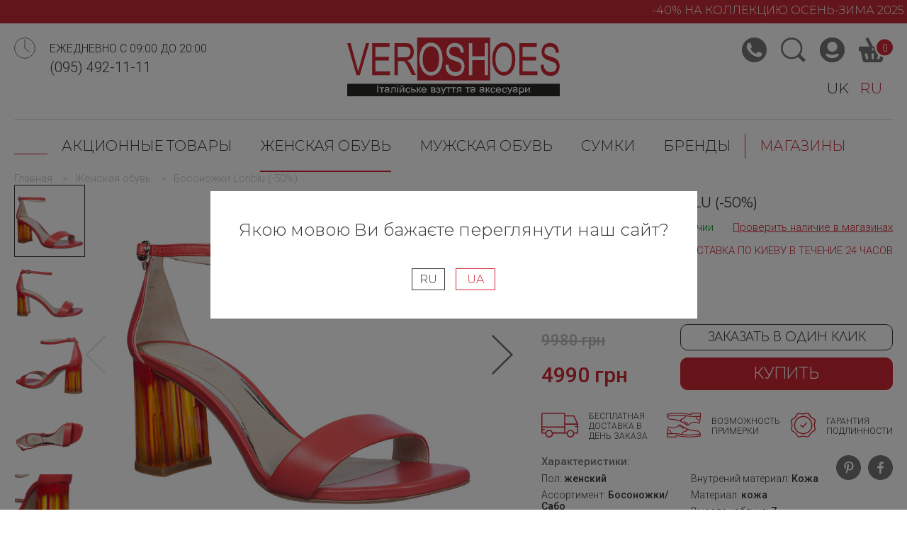

--- FILE ---
content_type: text/html; charset=utf-8
request_url: https://veroshoes.ua/zhenskaya-obuv/bosonozhki-loriblu-30-2019-05-07-14
body_size: 24865
content:
<!--

--><!DOCTYPE html>
<html lang="ru-ru" dir="ltr">
<head>
	<!-- Google Tag Manager -->
	<script>(function(w,d,s,l,i){w[l]=w[l]||[];w[l].push({'gtm.start':
	new Date().getTime(),event:'gtm.js'});var f=d.getElementsByTagName(s)[0],
	j=d.createElement(s),dl=l!='dataLayer'?'&l='+l:'';j.async=true;j.src=
	'https://www.googletagmanager.com/gtm.js?id='+i+dl;f.parentNode.insertBefore(j,f);
	})(window,document,'script','dataLayer','GTM-KGGW5WV');</script>
	<!-- End Google Tag Manager -->

	<meta name="viewport" content="width=device-width, initial-scale=1.0" />
	<meta name="google-site-verification" content="RK_p3cLfhaY13fGavL74tnOmB1WYV19oigTp6m6WnjE" />
	<meta charset="utf-8" />
	<base href="https://veroshoes.ua/zhenskaya-obuv/bosonozhki-loriblu-30-2019-05-07-14" />
	<meta name="description" content="Заказать Босоножки Loriblu  (-50%) с доставкой в Киеве и по Украине ✔ Выгодные цены ✔ Отзывы ✔ Тест-драйв ✔ Гарантия ✔ Качество → Veroshoes" />
	<meta name="generator" content="Joomla! - Open Source Content Management" />
	<title>Босоножки Loriblu  (-50%) купить ✈ в Киеве и по Украине 👍 Veroshoes</title>
	<link href="https://veroshoes.ua/zhenskaya-obuv/bosonozhki-loriblu-30-2019-05-07-14" rel="canonical" />
	<link href="/templates/veroshoes/favicon.ico" rel="shortcut icon" type="image/vnd.microsoft.icon" />
	<link href="/components/com_virtuemart/assets/css/chosen.css?vmver=bbb41363" rel="stylesheet" />
	<link href="/components/com_virtuemart/assets/css/jquery.fancybox-1.3.4.css?vmver=bbb41363" rel="stylesheet" />
	<link href="/components/com_jcomments/tpl/default/style.css?v=3002" rel="stylesheet" />
	<link href="/media/mod_languages/css/template.css?ff4583e3f6f0b94f114915fc3644970b" rel="stylesheet" />
	<script src="/media/jui/js/jquery.min.js?ff4583e3f6f0b94f114915fc3644970b"></script>
	<script src="/media/jui/js/jquery-noconflict.js?ff4583e3f6f0b94f114915fc3644970b"></script>
	<script src="/media/jui/js/jquery-migrate.min.js?ff4583e3f6f0b94f114915fc3644970b"></script>
	<script src="/components/com_jcomments/js/jcomments-v2.3.js?v=12"></script>
	<script src="/components/com_jcomments/libraries/joomlatune/ajax.js?v=4"></script>
	<script src="/media/plg_captcha_recaptcha/js/recaptcha.min.js?ff4583e3f6f0b94f114915fc3644970b"></script>
	<script src="https://www.google.com/recaptcha/api.js?onload=JoomlaInitReCaptcha2&render=explicit&hl=ru-RU"></script>
	<script src="/components/com_virtuemart/assets/js/jquery-ui.min.js?vmver=1.9.2"></script>
	<script src="/components/com_virtuemart/assets/js/jquery.ui.autocomplete.html.js"></script>
	<script src="/components/com_virtuemart/assets/js/jquery.noconflict.js" async></script>
	<script src="/components/com_virtuemart/assets/js/vmsite.js?vmver=bbb41363"></script>
	<script src="/components/com_virtuemart/assets/js/chosen.jquery.min.js?vmver=bbb41363"></script>
	<script src="/components/com_virtuemart/assets/js/vmprices.js?vmver=bbb41363"></script>
	<script src="/components/com_virtuemart/assets/js/dynupdate.js?vmver=bbb41363"></script>
	<script src="/components/com_virtuemart/assets/js/fancybox/jquery.fancybox-1.3.4.pack.js?vmver=1.3.4"></script>
	<script>
//<![CDATA[ 
if (typeof Virtuemart === "undefined"){
	var Virtuemart = {};}
var vmSiteurl = 'https://veroshoes.ua/' ;
Virtuemart.vmSiteurl = vmSiteurl;
var vmLang = '&lang=ru';
Virtuemart.vmLang = vmLang; 
var vmLangTag = 'ru';
Virtuemart.vmLangTag = vmLangTag;
var Itemid = '&Itemid=122';
Virtuemart.addtocart_popup = "1" ; 
var usefancy = true; //]]>

	</script>

	<link rel="stylesheet" href="/templates/veroshoes/css/nekto-s.css?2026011921" type="text/css">
	<link rel="stylesheet" href="/templates/veroshoes/css/style.css?2026011921" type="text/css">
	<link rel="stylesheet" href="/templates/veroshoes/css/responsive.css?2026011921" type="text/css">
	<link rel="preconnect" href="https://fonts.googleapis.com">
	<link rel="preconnect" href="https://fonts.gstatic.com" crossorigin="">
	<link href="https://fonts.googleapis.com/css2?family=Montserrat:ital,wght@0,100..900;1,100..900&amp;display=swap" rel="stylesheet">
	<link href="https://fonts.googleapis.com/css?family=Roboto:100,100i,300,300i,400,400i,500,500i,700,700i,900,900i&amp;subset=cyrillic,cyrillic-ext,latin-ext" rel="stylesheet" type="text/css">
	<link href="https://fonts.googleapis.com/css?family=Comfortaa:300,400,700&amp;subset=cyrillic,cyrillic-ext,latin-ext" rel="stylesheet" type="text/css">
	<script type="text/javascript" src="/templates/veroshoes/js/veroshoes.js?2026011921"></script>
	<script type="text/javascript" src="/templates/veroshoes/js/3rd-party/jquery.inputmask.bundle.min.js"></script>
	<script type="text/javascript" src="/templates/veroshoes/js/3rd-party/instafeed.min.js"></script>
	<script type="text/javascript" src="/templates/veroshoes/js/3rd-party/wNumb.js"></script>
	<script type="text/javascript" src="/templates/veroshoes/js/3rd-party/noUiSlider-13.1.4/nouislider.min.js"></script>
	<link rel="stylesheet" href="/templates/veroshoes/js/3rd-party/noUiSlider-13.1.4/nouislider.css?2026011921" type="text/css">
	
		
</head>
<body class="will-display-special site com_virtuemart controller- view-productdetails no-layout no-task itemid-122 ">
<!-- Google Tag Manager (noscript) -->
<noscript><iframe src="https://www.googletagmanager.com/ns.html?id=GTM-KGGW5WV"
height="0" width="0" style="display:none;visibility:hidden"></iframe></noscript>
<!-- End Google Tag Manager (noscript) -->

<script type="application/ld+json">
{
  "@context": "https://schema.org",
  "@type": "Organization",
  "url": "https://veroshoes.ua/",
  "logo": "https://veroshoes.ua/images/VeroShoes-logo.png"
}
</script>
<div class="informer">
	
	<div class="close">×</div>
</div>
<div class="ticker">
	
<div class="custom module-id-95"  >
	<input type="hidden" class="module-id" value="95">
	<ul>
<li><marquee>-40% на коллекцию осень-зима 2025/26</marquee></li>
</ul></div>

</div>
<header class="main-width" role="banner">

	<div class="first-row">
		<div class="left-box">
			<div class="mob-menu-icon mobile-only">
				<svg version="1.1" class="header-icons" xmlns="http://www.w3.org/2000/svg" xmlns:xlink="http://www.w3.org/1999/xlink" x="0px" y="0px" viewBox="0 0 26 22.9" enable-background="new 0 0 26 22.9" xml:space="preserve">
<g>
	
		<line fill="none" stroke="#777777" stroke-width="2" stroke-linecap="round" stroke-linejoin="round" stroke-miterlimit="10" x1="1" y1="1" x2="25" y2="1"/>
	
		<line fill="none" stroke="#777777" stroke-width="2" stroke-linecap="round" stroke-linejoin="round" stroke-miterlimit="10" x1="1" y1="11.4" x2="25" y2="11.4"/>
	
		<line fill="none" stroke="#777777" stroke-width="2" stroke-linecap="round" stroke-linejoin="round" stroke-miterlimit="10" x1="1" y1="21.9" x2="25" y2="21.9"/>
</g>
</svg>
				<div class="cross">&times;</div>
			</div>
			
		</div>
		<div class="logo">
			<a href="/"><svg version="1.1" xmlns="http://www.w3.org/2000/svg" xmlns:xlink="http://www.w3.org/1999/xlink" x="0px" y="0px" viewBox="0 0 151 41.8" enable-background="new 0 0 151 41.8" xml:space="preserve">
<g>
	<rect y="32.9" fill="#292927" width="151" height="8.9"/>
	<g>
		<rect x="49.7" fill="#CF2834" width="51.8" height="30.5"/>
		<path fill="#CF2834" d="M6.6,26.8L0,4h2.4l4.4,16.5c0.4,1.3,0.7,2.6,0.9,3.7C8,23,8.4,21.8,8.7,20.6L13.3,4h2.3L8.9,26.8H6.6z"/>
		<path fill="#CF2834" d="M17.7,26.8V4h12.4v2.7H20v7h9.5v2.7H20v7.7h10.5v2.7H17.7z"/>
		<path fill="#CF2834" d="M33.6,26.8V4h7.6c1.5,0,2.7,0.2,3.5,0.6c0.8,0.4,1.4,1.1,1.9,2.2c0.5,1,0.7,2.2,0.7,3.4
			c0,1.6-0.4,3-1.2,4.1c-0.8,1.1-2,1.8-3.6,2.1c0.6,0.4,1.1,0.8,1.4,1.1c0.7,0.8,1.3,1.8,1.9,3l3,6.2h-2.8L43.6,22
			c-0.7-1.4-1.2-2.4-1.6-3.1c-0.4-0.7-0.8-1.2-1.1-1.5c-0.3-0.3-0.7-0.5-1-0.6c-0.3-0.1-0.7-0.1-1.3-0.1h-2.6v10.1H33.6z M35.9,14.1
			h4.9c1,0,1.8-0.1,2.4-0.4c0.6-0.3,1-0.7,1.3-1.4c0.3-0.6,0.5-1.3,0.5-2c0-1.1-0.3-2-0.9-2.7c-0.6-0.7-1.5-1-2.8-1h-5.4V14.1z"/>
		<g>
			<path fill="#FFFFFF" d="M51.3,15.7c0-3.8,0.8-6.7,2.3-8.9c1.5-2.1,3.5-3.2,5.9-3.2c1.6,0,3,0.5,4.3,1.5c1.3,1,2.2,2.4,2.9,4.2
				c0.7,1.8,1,3.8,1,6.1c0,2.3-0.3,4.4-1,6.2c-0.7,1.8-1.7,3.2-3,4.1c-1.3,0.9-2.7,1.4-4.1,1.4c-1.6,0-3-0.5-4.3-1.6
				c-1.3-1-2.2-2.4-2.9-4.2C51.6,19.6,51.3,17.7,51.3,15.7z M53.6,15.7c0,2.7,0.6,4.9,1.7,6.5c1.1,1.6,2.5,2.4,4.2,2.4
				c1.7,0,3.1-0.8,4.2-2.4c1.1-1.6,1.6-3.9,1.6-6.8c0-1.9-0.2-3.5-0.7-4.9c-0.5-1.4-1.2-2.5-2.1-3.2c-0.9-0.8-1.9-1.1-3-1.1
				c-1.6,0-3,0.7-4.1,2.2C54.2,9.9,53.6,12.3,53.6,15.7z"/>
			<path fill="#FFFFFF" d="M69.8,19.5l2.1-0.2c0.1,1.1,0.3,2.1,0.7,2.8c0.4,0.7,0.9,1.3,1.7,1.8c0.8,0.5,1.7,0.7,2.6,0.7
				c0.9,0,1.6-0.2,2.3-0.5c0.7-0.3,1.2-0.8,1.5-1.4c0.3-0.6,0.5-1.2,0.5-1.9c0-0.7-0.2-1.3-0.5-1.9c-0.3-0.5-0.8-1-1.5-1.3
				c-0.5-0.2-1.5-0.6-3-1.1c-1.6-0.5-2.7-1-3.3-1.4c-0.8-0.6-1.4-1.3-1.8-2.1c-0.4-0.8-0.6-1.8-0.6-2.8c0-1.1,0.2-2.2,0.7-3.2
				c0.5-1,1.2-1.8,2.1-2.3c0.9-0.5,2-0.8,3.1-0.8c1.3,0,2.4,0.3,3.4,0.8c1,0.5,1.7,1.3,2.2,2.4c0.5,1.1,0.8,2.3,0.8,3.6l-2.2,0.2
				c-0.1-1.4-0.5-2.5-1.2-3.3c-0.7-0.7-1.7-1.1-3-1.1c-1.4,0-2.4,0.3-3,1c-0.6,0.7-0.9,1.5-0.9,2.4c0,0.8,0.2,1.5,0.7,2
				c0.4,0.5,1.6,1.1,3.4,1.6c1.8,0.6,3.1,1,3.8,1.5c1,0.6,1.7,1.4,2.2,2.3c0.5,0.9,0.7,2,0.7,3.2c0,1.2-0.3,2.4-0.8,3.4
				c-0.5,1.1-1.3,1.9-2.2,2.5c-1,0.6-2.1,0.9-3.3,0.9c-1.5,0-2.8-0.3-3.9-0.9c-1-0.6-1.9-1.5-2.5-2.7C70.1,22.4,69.8,21,69.8,19.5z"
				/>
			<path fill="#FFFFFF" d="M86.5,26.8V4h2.3v9.3h8.9V4h2.3v22.8h-2.3V16.1h-8.9v10.7H86.5z"/>
		</g>
		<path fill="#CF2834" d="M103,15.7c0-3.8,0.8-6.7,2.3-8.9c1.5-2.1,3.5-3.2,5.9-3.2c1.6,0,3,0.5,4.3,1.5c1.3,1,2.2,2.4,2.9,4.2
			c0.7,1.8,1,3.8,1,6.1c0,2.3-0.3,4.4-1,6.2c-0.7,1.8-1.7,3.2-3,4.1c-1.3,0.9-2.7,1.4-4.1,1.4c-1.6,0-3-0.5-4.3-1.6
			c-1.3-1-2.2-2.4-2.9-4.2C103.3,19.6,103,17.7,103,15.7z M105.3,15.7c0,2.7,0.6,4.9,1.7,6.5c1.1,1.6,2.5,2.4,4.2,2.4
			c1.7,0,3.1-0.8,4.2-2.4c1.1-1.6,1.6-3.9,1.6-6.8c0-1.9-0.2-3.5-0.7-4.9c-0.5-1.4-1.2-2.5-2.1-3.2c-0.9-0.8-1.9-1.1-3-1.1
			c-1.6,0-3,0.7-4.1,2.2C105.9,9.9,105.3,12.3,105.3,15.7z"/>
		<path fill="#CF2834" d="M122.3,26.8V4h12.4v2.7h-10.1v7h9.5v2.7h-9.5v7.7h10.5v2.7H122.3z"/>
		<path fill="#CF2834" d="M137.4,19.5l2.1-0.2c0.1,1.1,0.3,2.1,0.7,2.8c0.4,0.7,0.9,1.3,1.7,1.8c0.8,0.5,1.7,0.7,2.6,0.7
			c0.9,0,1.6-0.2,2.3-0.5c0.7-0.3,1.2-0.8,1.5-1.4c0.3-0.6,0.5-1.2,0.5-1.9c0-0.7-0.2-1.3-0.5-1.9c-0.3-0.5-0.8-1-1.5-1.3
			c-0.5-0.2-1.5-0.6-3-1.1c-1.6-0.5-2.7-1-3.3-1.4c-0.8-0.6-1.4-1.3-1.8-2.1c-0.4-0.8-0.6-1.8-0.6-2.8c0-1.1,0.2-2.2,0.7-3.2
			c0.5-1,1.2-1.8,2.1-2.3c0.9-0.5,2-0.8,3.1-0.8c1.3,0,2.4,0.3,3.4,0.8c1,0.5,1.7,1.3,2.2,2.4c0.5,1.1,0.8,2.3,0.8,3.6l-2.2,0.2
			c-0.1-1.4-0.5-2.5-1.2-3.3c-0.7-0.7-1.7-1.1-3-1.1c-1.4,0-2.4,0.3-3,1c-0.6,0.7-0.9,1.5-0.9,2.4c0,0.8,0.2,1.5,0.7,2
			c0.4,0.5,1.6,1.1,3.4,1.6c1.8,0.6,3.1,1,3.8,1.5c1,0.6,1.7,1.4,2.2,2.3c0.5,0.9,0.7,2,0.7,3.2c0,1.2-0.3,2.4-0.8,3.4
			c-0.5,1.1-1.3,1.9-2.2,2.5c-1,0.6-2.1,0.9-3.3,0.9c-1.5,0-2.8-0.3-3.9-0.9c-1-0.6-1.9-1.5-2.5-2.7C137.8,22.4,137.4,21,137.4,19.5
			z"/>
	</g>
	<g>
		<path fill="#FFFFFF" d="M21.3,39.1v-5H22v5H21.3z"/>
		<path fill="#FFFFFF" d="M22.9,35.4h3.3V36h-1.3v3.1h-0.7V36h-1.3V35.4z"/>
		<path fill="#FFFFFF" d="M29.3,38.6c-0.3,0.2-0.5,0.3-0.7,0.4c-0.2,0.1-0.5,0.1-0.8,0.1c-0.4,0-0.8-0.1-1-0.3
			c-0.2-0.2-0.4-0.4-0.4-0.8c0-0.2,0-0.3,0.1-0.5c0.1-0.1,0.2-0.3,0.4-0.4c0.1-0.1,0.3-0.2,0.5-0.2c0.1,0,0.3-0.1,0.6-0.1
			c0.5-0.1,1-0.1,1.2-0.2c0-0.1,0-0.1,0-0.2c0-0.3-0.1-0.4-0.2-0.5c-0.2-0.1-0.4-0.2-0.8-0.2c-0.3,0-0.6,0.1-0.7,0.2
			c-0.2,0.1-0.3,0.3-0.3,0.5l-0.7-0.1c0.1-0.3,0.2-0.5,0.3-0.6c0.1-0.2,0.3-0.3,0.6-0.4c0.3-0.1,0.6-0.1,0.9-0.1
			c0.3,0,0.6,0,0.8,0.1c0.2,0.1,0.4,0.2,0.5,0.3c0.1,0.1,0.2,0.3,0.2,0.4c0,0.1,0,0.3,0,0.6v0.8c0,0.6,0,0.9,0,1.1
			c0,0.2,0.1,0.3,0.2,0.4h-0.7C29.4,39,29.3,38.8,29.3,38.6z M29.3,37.3c-0.2,0.1-0.6,0.2-1.1,0.2c-0.3,0-0.5,0.1-0.6,0.1
			c-0.1,0-0.2,0.1-0.3,0.2c-0.1,0.1-0.1,0.2-0.1,0.3c0,0.2,0.1,0.3,0.2,0.4c0.1,0.1,0.3,0.2,0.6,0.2c0.3,0,0.5-0.1,0.7-0.2
			c0.2-0.1,0.4-0.2,0.5-0.4c0.1-0.1,0.1-0.3,0.1-0.6V37.3z"/>
		<path fill="#FFFFFF" d="M31.3,35.4h3.2v3.6h-0.7V36H32v1.8c0,0.4,0,0.7,0,0.8c0,0.1-0.1,0.3-0.2,0.4c-0.1,0.1-0.3,0.2-0.6,0.2
			c-0.2,0-0.3,0-0.5,0v-0.5h0.3c0.1,0,0.2,0,0.3,0c0.1,0,0.1-0.1,0.1-0.1c0-0.1,0-0.2,0-0.6V35.4z"/>
		<path fill="#FFFFFF" d="M35.5,34.8v-0.7h0.7v0.7H35.5z M35.5,39.1v-3.6h0.7v3.6H35.5z"/>
		<path fill="#FFFFFF" d="M37.2,35.4h0.7v2.8l1.9-2.8h0.7v3.6h-0.7v-2.8L38,39.1h-0.7V35.4z M39.6,34.1h0.5c0,0.3-0.2,0.5-0.3,0.7
			c-0.2,0.2-0.4,0.2-0.8,0.2c-0.3,0-0.6-0.1-0.8-0.2c-0.2-0.2-0.3-0.4-0.3-0.7h0.5c0,0.2,0.1,0.3,0.2,0.3c0.1,0.1,0.2,0.1,0.4,0.1
			c0.2,0,0.4,0,0.5-0.1C39.5,34.3,39.6,34.2,39.6,34.1z"/>
		<path fill="#FFFFFF" d="M44.2,37.8l0.7,0.1c-0.1,0.4-0.3,0.7-0.6,1c-0.3,0.2-0.7,0.4-1.1,0.4c-0.5,0-1-0.2-1.3-0.5
			c-0.3-0.3-0.5-0.8-0.5-1.4c0-0.4,0.1-0.7,0.2-1c0.1-0.3,0.4-0.5,0.7-0.7c0.3-0.1,0.6-0.2,1-0.2c0.4,0,0.8,0.1,1.1,0.3
			c0.3,0.2,0.5,0.5,0.5,0.9l-0.7,0.1c-0.1-0.2-0.2-0.4-0.3-0.6c-0.2-0.1-0.4-0.2-0.6-0.2c-0.3,0-0.6,0.1-0.8,0.3
			c-0.2,0.2-0.3,0.6-0.3,1.1c0,0.5,0.1,0.8,0.3,1.1c0.2,0.2,0.5,0.3,0.8,0.3c0.3,0,0.5-0.1,0.7-0.2C44,38.3,44.2,38.1,44.2,37.8z"/>
		<path fill="#FFFFFF" d="M45.4,35.4h0.7v1.4H47c0.6,0,1,0.1,1.3,0.3c0.3,0.2,0.5,0.5,0.5,0.8c0,0.3-0.1,0.6-0.4,0.8
			c-0.3,0.2-0.7,0.3-1.2,0.3h-1.7V35.4z M46.1,38.6h0.7c0.4,0,0.7,0,0.9-0.1c0.2-0.1,0.3-0.2,0.3-0.4c0-0.2-0.1-0.3-0.2-0.4
			c-0.1-0.1-0.4-0.2-0.9-0.2h-0.8V38.6z"/>
		<path fill="#FFFFFF" d="M49.5,35.4h0.7V37c0.2,0,0.4,0,0.5-0.1c0.1-0.1,0.2-0.3,0.4-0.7c0.1-0.3,0.2-0.5,0.3-0.6
			c0.1-0.1,0.2-0.2,0.3-0.2c0.1,0,0.3,0,0.5,0h0.1V36l-0.2,0c-0.2,0-0.3,0-0.3,0.1c-0.1,0.1-0.1,0.2-0.2,0.4
			c-0.1,0.2-0.2,0.4-0.3,0.5c-0.1,0.1-0.2,0.2-0.4,0.3c0.3,0.1,0.6,0.3,0.9,0.7l0.7,1.1h-0.7L51,38c-0.1-0.2-0.3-0.4-0.4-0.4
			c-0.1-0.1-0.2-0.1-0.4-0.1v1.7h-0.7V35.4z"/>
		<path fill="#FFFFFF" d="M55.7,37.9l0.7,0.1c-0.1,0.4-0.3,0.7-0.6,0.9c-0.3,0.2-0.7,0.3-1.2,0.3c-0.6,0-1.1-0.2-1.4-0.5
			c-0.3-0.3-0.5-0.8-0.5-1.4c0-0.6,0.2-1.1,0.5-1.4c0.3-0.3,0.8-0.5,1.4-0.5c0.5,0,1,0.2,1.3,0.5c0.3,0.3,0.5,0.8,0.5,1.4
			c0,0,0,0.1,0,0.2h-3c0,0.4,0.2,0.7,0.4,0.9c0.2,0.2,0.5,0.3,0.8,0.3c0.2,0,0.5-0.1,0.6-0.2C55.5,38.4,55.6,38.2,55.7,37.9z
			 M53.5,36.9h2.2c0-0.3-0.1-0.5-0.3-0.7c-0.2-0.2-0.5-0.4-0.8-0.4c-0.3,0-0.6,0.1-0.8,0.3C53.6,36.3,53.5,36.6,53.5,36.9z"/>
		<path fill="#FFFFFF" d="M59.4,35.4H61c0.4,0,0.7,0,0.9,0.1c0.2,0.1,0.3,0.2,0.5,0.3c0.1,0.2,0.2,0.3,0.2,0.6c0,0.2,0,0.3-0.1,0.5
			c-0.1,0.1-0.2,0.2-0.4,0.3c0.2,0.1,0.3,0.2,0.5,0.3c0.1,0.2,0.2,0.3,0.2,0.6c0,0.3-0.2,0.6-0.4,0.8c-0.2,0.2-0.6,0.3-1.1,0.3h-1.8
			V35.4z M60.1,37h0.7c0.3,0,0.5,0,0.6,0c0.1,0,0.2-0.1,0.3-0.2c0.1-0.1,0.1-0.2,0.1-0.3c0-0.2-0.1-0.3-0.2-0.4
			C61.5,36,61.2,36,60.9,36h-0.7V37z M60.1,38.6H61c0.4,0,0.7,0,0.8-0.1c0.1-0.1,0.2-0.2,0.2-0.4c0-0.1,0-0.2-0.1-0.3
			c-0.1-0.1-0.2-0.2-0.3-0.2c-0.1,0-0.3,0-0.6,0h-0.8V38.6z"/>
		<path fill="#FFFFFF" d="M64.3,37.4V37c0.3,0,0.5,0,0.6,0c0.1,0,0.2-0.1,0.3-0.2c0.1-0.1,0.1-0.2,0.1-0.3c0-0.2-0.1-0.3-0.2-0.4
			c-0.1-0.1-0.3-0.1-0.5-0.1c-0.4,0-0.7,0.2-0.8,0.6l-0.6-0.1c0.2-0.7,0.7-1,1.5-1c0.4,0,0.8,0.1,1,0.3c0.2,0.2,0.4,0.5,0.4,0.8
			c0,0.3-0.2,0.5-0.5,0.7c0.2,0.1,0.4,0.2,0.5,0.4c0.1,0.2,0.2,0.3,0.2,0.5c0,0.3-0.1,0.6-0.4,0.8c-0.3,0.2-0.6,0.3-1.1,0.3
			c-0.9,0-1.4-0.4-1.6-1.1l0.6-0.1c0.1,0.2,0.2,0.4,0.4,0.5c0.2,0.1,0.4,0.2,0.6,0.2c0.2,0,0.4-0.1,0.6-0.2c0.2-0.1,0.2-0.3,0.2-0.5
			c0-0.1,0-0.3-0.1-0.4c-0.1-0.1-0.2-0.2-0.3-0.2c-0.1,0-0.3,0-0.6,0C64.5,37.4,64.4,37.4,64.3,37.4z"/>
		<path fill="#FFFFFF" d="M66.9,40.5l-0.1-0.6c0.1,0,0.3,0.1,0.4,0.1c0.2,0,0.3,0,0.4-0.1c0.1,0,0.2-0.1,0.2-0.2
			c0-0.1,0.1-0.2,0.2-0.5c0,0,0-0.1,0.1-0.2l-1.5-3.7h0.7l0.8,2.1c0.1,0.3,0.2,0.5,0.3,0.8c0.1-0.3,0.2-0.6,0.3-0.8l0.9-2.1h0.7
			l-1.5,3.7c-0.2,0.4-0.3,0.7-0.4,0.8c-0.1,0.2-0.3,0.4-0.4,0.4c-0.2,0.1-0.3,0.1-0.6,0.1C67.2,40.6,67.1,40.5,66.9,40.5z"/>
		<path fill="#FFFFFF" d="M70.4,35.4h3.3V36h-1.3v3.1h-0.7V36h-1.3V35.4z"/>
		<path fill="#FFFFFF" d="M74,35.4h3.3V36H76v3.1h-0.7V36H74V35.4z"/>
		<path fill="#FFFFFF" d="M81.1,35.4v3.6h-0.7v-1.4H80c-0.2,0-0.4,0-0.5,0.1c-0.1,0.1-0.3,0.2-0.5,0.5l-0.6,0.8h-0.8l0.7-1
			c0.2-0.3,0.4-0.5,0.7-0.5c-0.4,0-0.7-0.2-0.9-0.4c-0.2-0.2-0.3-0.4-0.3-0.7c0-0.3,0.1-0.6,0.4-0.8c0.2-0.2,0.6-0.3,1.1-0.3H81.1z
			 M80.4,36h-1c-0.4,0-0.7,0.1-0.8,0.2c-0.1,0.1-0.2,0.2-0.2,0.4c0,0.2,0.1,0.4,0.3,0.5c0.2,0.1,0.5,0.2,0.9,0.2h0.8V36z"/>
		<path fill="#FFFFFF" d="M83.9,35.4h3.3V36h-1.3v3.1h-0.7V36h-1.3V35.4z"/>
		<path fill="#FFFFFF" d="M90.3,38.6c-0.3,0.2-0.5,0.3-0.7,0.4c-0.2,0.1-0.5,0.1-0.8,0.1c-0.4,0-0.8-0.1-1-0.3
			c-0.2-0.2-0.4-0.4-0.4-0.8c0-0.2,0-0.3,0.1-0.5c0.1-0.1,0.2-0.3,0.4-0.4c0.1-0.1,0.3-0.2,0.5-0.2c0.1,0,0.3-0.1,0.6-0.1
			c0.5-0.1,1-0.1,1.2-0.2c0-0.1,0-0.1,0-0.2c0-0.3-0.1-0.4-0.2-0.5c-0.2-0.1-0.4-0.2-0.8-0.2c-0.3,0-0.6,0.1-0.7,0.2
			c-0.2,0.1-0.3,0.3-0.3,0.5l-0.7-0.1c0.1-0.3,0.2-0.5,0.3-0.6c0.1-0.2,0.3-0.3,0.6-0.4c0.3-0.1,0.6-0.1,0.9-0.1
			c0.3,0,0.6,0,0.8,0.1c0.2,0.1,0.4,0.2,0.5,0.3c0.1,0.1,0.2,0.3,0.2,0.4c0,0.1,0,0.3,0,0.6v0.8c0,0.6,0,0.9,0,1.1
			c0,0.2,0.1,0.3,0.2,0.4h-0.7C90.4,39,90.3,38.8,90.3,38.6z M90.3,37.3c-0.2,0.1-0.6,0.2-1.1,0.2c-0.3,0-0.5,0.1-0.6,0.1
			c-0.1,0-0.2,0.1-0.3,0.2c-0.1,0.1-0.1,0.2-0.1,0.3c0,0.2,0.1,0.3,0.2,0.4c0.1,0.1,0.3,0.2,0.6,0.2c0.3,0,0.5-0.1,0.7-0.2
			c0.2-0.1,0.4-0.2,0.5-0.4c0.1-0.1,0.1-0.3,0.1-0.6V37.3z"/>
		<path fill="#FFFFFF" d="M96.8,38.6c-0.3,0.2-0.5,0.3-0.7,0.4c-0.2,0.1-0.5,0.1-0.8,0.1c-0.4,0-0.8-0.1-1-0.3
			c-0.2-0.2-0.4-0.4-0.4-0.8c0-0.2,0-0.3,0.1-0.5c0.1-0.1,0.2-0.3,0.4-0.4c0.1-0.1,0.3-0.2,0.5-0.2c0.1,0,0.3-0.1,0.6-0.1
			c0.5-0.1,1-0.1,1.2-0.2c0-0.1,0-0.1,0-0.2c0-0.3-0.1-0.4-0.2-0.5c-0.2-0.1-0.4-0.2-0.8-0.2c-0.3,0-0.6,0.1-0.7,0.2
			c-0.2,0.1-0.3,0.3-0.3,0.5l-0.7-0.1c0.1-0.3,0.2-0.5,0.3-0.6c0.1-0.2,0.3-0.3,0.6-0.4c0.3-0.1,0.6-0.1,0.9-0.1
			c0.3,0,0.6,0,0.8,0.1c0.2,0.1,0.4,0.2,0.5,0.3c0.1,0.1,0.2,0.3,0.2,0.4c0,0.1,0,0.3,0,0.6v0.8c0,0.6,0,0.9,0,1.1
			c0,0.2,0.1,0.3,0.2,0.4h-0.7C96.9,39,96.8,38.8,96.8,38.6z M96.7,37.3c-0.2,0.1-0.6,0.2-1.1,0.2c-0.3,0-0.5,0.1-0.6,0.1
			c-0.1,0-0.2,0.1-0.3,0.2c-0.1,0.1-0.1,0.2-0.1,0.3c0,0.2,0.1,0.3,0.2,0.4c0.1,0.1,0.3,0.2,0.6,0.2c0.3,0,0.5-0.1,0.7-0.2
			c0.2-0.1,0.4-0.2,0.5-0.4c0.1-0.1,0.1-0.3,0.1-0.6V37.3z"/>
		<path fill="#FFFFFF" d="M98.5,35.4h0.7V37c0.2,0,0.4,0,0.5-0.1c0.1-0.1,0.2-0.3,0.4-0.7c0.1-0.3,0.2-0.5,0.3-0.6
			c0.1-0.1,0.2-0.2,0.3-0.2c0.1,0,0.3,0,0.5,0h0.1V36l-0.2,0c-0.2,0-0.3,0-0.3,0.1c-0.1,0.1-0.1,0.2-0.2,0.4
			c-0.1,0.2-0.2,0.4-0.3,0.5c-0.1,0.1-0.2,0.2-0.4,0.3c0.3,0.1,0.6,0.3,0.9,0.7l0.7,1.1h-0.7L99.9,38c-0.1-0.2-0.3-0.4-0.4-0.4
			c-0.1-0.1-0.2-0.1-0.4-0.1v1.7h-0.7V35.4z"/>
		<path fill="#FFFFFF" d="M104.6,37.8l0.7,0.1c-0.1,0.4-0.3,0.7-0.6,1c-0.3,0.2-0.7,0.4-1.1,0.4c-0.5,0-1-0.2-1.3-0.5
			c-0.3-0.3-0.5-0.8-0.5-1.4c0-0.4,0.1-0.7,0.2-1c0.1-0.3,0.4-0.5,0.7-0.7c0.3-0.1,0.6-0.2,1-0.2c0.4,0,0.8,0.1,1.1,0.3
			c0.3,0.2,0.5,0.5,0.5,0.9l-0.7,0.1c-0.1-0.2-0.2-0.4-0.3-0.6c-0.2-0.1-0.4-0.2-0.6-0.2c-0.3,0-0.6,0.1-0.8,0.3
			c-0.2,0.2-0.3,0.6-0.3,1.1c0,0.5,0.1,0.8,0.3,1.1c0.2,0.2,0.5,0.3,0.8,0.3c0.3,0,0.5-0.1,0.7-0.2
			C104.4,38.3,104.5,38.1,104.6,37.8z"/>
		<path fill="#FFFFFF" d="M108.6,37.9l0.7,0.1c-0.1,0.4-0.3,0.7-0.6,0.9c-0.3,0.2-0.7,0.3-1.2,0.3c-0.6,0-1.1-0.2-1.4-0.5
			c-0.3-0.3-0.5-0.8-0.5-1.4c0-0.6,0.2-1.1,0.5-1.4c0.3-0.3,0.8-0.5,1.4-0.5c0.5,0,1,0.2,1.3,0.5c0.3,0.3,0.5,0.8,0.5,1.4
			c0,0,0,0.1,0,0.2h-3c0,0.4,0.2,0.7,0.4,0.9c0.2,0.2,0.5,0.3,0.8,0.3c0.2,0,0.5-0.1,0.6-0.2C108.3,38.4,108.5,38.2,108.6,37.9z
			 M106.3,36.9h2.2c0-0.3-0.1-0.5-0.3-0.7c-0.2-0.2-0.5-0.4-0.8-0.4c-0.3,0-0.6,0.1-0.8,0.3C106.5,36.3,106.4,36.6,106.3,36.9z"/>
		<path fill="#FFFFFF" d="M112.8,37.8l0.7,0.1c-0.1,0.4-0.3,0.7-0.6,1c-0.3,0.2-0.7,0.4-1.1,0.4c-0.5,0-1-0.2-1.3-0.5
			c-0.3-0.3-0.5-0.8-0.5-1.4c0-0.4,0.1-0.7,0.2-1c0.1-0.3,0.4-0.5,0.7-0.7c0.3-0.1,0.6-0.2,1-0.2c0.4,0,0.8,0.1,1.1,0.3
			c0.3,0.2,0.5,0.5,0.5,0.9l-0.7,0.1c-0.1-0.2-0.2-0.4-0.3-0.6c-0.2-0.1-0.4-0.2-0.6-0.2c-0.3,0-0.6,0.1-0.8,0.3
			c-0.2,0.2-0.3,0.6-0.3,1.1c0,0.5,0.1,0.8,0.3,1.1c0.2,0.2,0.5,0.3,0.8,0.3c0.3,0,0.5-0.1,0.7-0.2
			C112.6,38.3,112.7,38.1,112.8,37.8z"/>
		<path fill="#FFFFFF" d="M114,40.5l-0.1-0.6c0.1,0,0.3,0.1,0.4,0.1c0.2,0,0.3,0,0.4-0.1c0.1,0,0.2-0.1,0.2-0.2
			c0-0.1,0.1-0.2,0.2-0.5c0,0,0-0.1,0.1-0.2l-1.5-3.7h0.7l0.8,2.1c0.1,0.3,0.2,0.5,0.3,0.8c0.1-0.3,0.2-0.6,0.3-0.8l0.9-2.1h0.7
			l-1.5,3.7c-0.2,0.4-0.3,0.7-0.4,0.8c-0.1,0.2-0.3,0.4-0.4,0.4c-0.2,0.1-0.3,0.1-0.6,0.1C114.3,40.6,114.1,40.5,114,40.5z"/>
		<path fill="#FFFFFF" d="M120.4,38.6c-0.3,0.2-0.5,0.3-0.7,0.4c-0.2,0.1-0.5,0.1-0.8,0.1c-0.4,0-0.8-0.1-1-0.3
			c-0.2-0.2-0.4-0.4-0.4-0.8c0-0.2,0-0.3,0.1-0.5c0.1-0.1,0.2-0.3,0.4-0.4c0.1-0.1,0.3-0.2,0.5-0.2c0.1,0,0.3-0.1,0.6-0.1
			c0.5-0.1,1-0.1,1.2-0.2c0-0.1,0-0.1,0-0.2c0-0.3-0.1-0.4-0.2-0.5c-0.2-0.1-0.4-0.2-0.8-0.2c-0.3,0-0.6,0.1-0.7,0.2
			c-0.2,0.1-0.3,0.3-0.3,0.5l-0.7-0.1c0.1-0.3,0.2-0.5,0.3-0.6c0.1-0.2,0.3-0.3,0.6-0.4c0.3-0.1,0.6-0.1,0.9-0.1
			c0.3,0,0.6,0,0.8,0.1c0.2,0.1,0.4,0.2,0.5,0.3c0.1,0.1,0.2,0.3,0.2,0.4c0,0.1,0,0.3,0,0.6v0.8c0,0.6,0,0.9,0,1.1
			c0,0.2,0.1,0.3,0.2,0.4h-0.7C120.5,39,120.4,38.8,120.4,38.6z M120.4,37.3c-0.2,0.1-0.6,0.2-1.1,0.2c-0.3,0-0.5,0.1-0.6,0.1
			c-0.1,0-0.2,0.1-0.3,0.2c-0.1,0.1-0.1,0.2-0.1,0.3c0,0.2,0.1,0.3,0.2,0.4c0.1,0.1,0.3,0.2,0.6,0.2c0.3,0,0.5-0.1,0.7-0.2
			c0.2-0.1,0.4-0.2,0.5-0.4c0.1-0.1,0.1-0.3,0.1-0.6V37.3z"/>
		<path fill="#FFFFFF" d="M122.1,40.5v-5h0.6v0.5c0.1-0.2,0.3-0.3,0.5-0.4c0.2-0.1,0.4-0.1,0.7-0.1c0.3,0,0.6,0.1,0.9,0.2
			c0.3,0.2,0.5,0.4,0.6,0.7c0.1,0.3,0.2,0.6,0.2,1c0,0.4-0.1,0.7-0.2,1c-0.1,0.3-0.4,0.5-0.6,0.7c-0.3,0.2-0.6,0.2-0.9,0.2
			c-0.2,0-0.4,0-0.6-0.1c-0.2-0.1-0.3-0.2-0.4-0.3v1.8H122.1z M122.7,37.3c0,0.5,0.1,0.8,0.3,1c0.2,0.2,0.5,0.3,0.8,0.3
			c0.3,0,0.6-0.1,0.8-0.3c0.2-0.2,0.3-0.6,0.3-1.1c0-0.5-0.1-0.8-0.3-1c-0.2-0.2-0.5-0.3-0.8-0.3c-0.3,0-0.5,0.1-0.8,0.4
			C122.8,36.5,122.7,36.8,122.7,37.3z"/>
		<path fill="#FFFFFF" d="M126.4,35.4h0.7v2.8l1.9-2.8h0.7v3.6H129v-2.8l-1.9,2.8h-0.7V35.4z"/>
	</g>
</g>
</svg></a>
		</div>
		<div class="right-box">
			<div class="call-back">
				<svg version="1.1" class="header-icons" xmlns="http://www.w3.org/2000/svg" xmlns:xlink="http://www.w3.org/1999/xlink" x="0px" y="0px" viewBox="0 0 23.2 23.2" enable-background="new 0 0 23.2 23.2" xml:space="preserve">
<g>
	<circle fill="#777777" cx="11.6" cy="11.6" r="11.6"/>
	<path fill="#FFFFFF" d="M8.1,5.6C7.9,5.1,7.6,5.1,7.3,5C7.1,5,6.9,5,6.7,5C6.4,5,6.1,5.1,5.7,5.5C5.4,5.8,4.5,6.7,4.5,8.4
		c0,1.7,1.3,3.4,1.4,3.6c0.2,0.2,2.4,3.9,6,5.3c2.9,1.2,3.5,0.9,4.2,0.9c0.6-0.1,2.1-0.8,2.4-1.7c0.3-0.8,0.3-1.5,0.2-1.7
		c-0.1-0.1-0.3-0.2-0.7-0.4c-0.3-0.2-2.1-1-2.4-1.1c-0.3-0.1-0.6-0.2-0.8,0.2c-0.2,0.3-0.9,1.1-1.1,1.4c-0.2,0.2-0.4,0.3-0.8,0.1
		c-0.3-0.2-1.5-0.5-2.8-1.7c-1-0.9-1.7-2.1-1.9-2.4c-0.2-0.3,0-0.5,0.2-0.7c0.2-0.2,0.3-0.4,0.5-0.6c0.2-0.2,0.2-0.3,0.3-0.6
		c0.1-0.2,0.1-0.4,0-0.6C9.1,8.1,8.4,6.3,8.1,5.6L8.1,5.6z"/>
</g>
</svg>
			</div>
			<div class="search">
				<svg version="1.1" class="header-icons" xmlns="http://www.w3.org/2000/svg" xmlns:xlink="http://www.w3.org/1999/xlink" x="0px" y="0px"
	 width="24px" height="23.9px" viewBox="0 0 24 23.9" enable-background="new 0 0 24 23.9" xml:space="preserve">
<g>
	<path fill="#777777" d="M24,21.7l-5.2-5.2c3-4.1,2.6-9.8-1-13.5c-2-2-4.6-3-7.4-3S5,1.1,3,3C-1,7.1-1,13.7,3,17.8c2,2,4.7,3,7.4,3
		c2.2,0,4.4-0.7,6.2-2.1l5.2,5.2L24,21.7z M4.3,16.5c-3.4-3.4-3.4-8.8,0-12.2c1.6-1.6,3.8-2.5,6.1-2.5c2.3,0,4.5,0.9,6.1,2.5
		c3.4,3.4,3.4,8.8,0,12.2C13.1,19.9,7.7,19.9,4.3,16.5z"/>
</g>
</svg>
				
			</div>
		</div>
	</div>
	
	<div class="second-row">
		<div class="left-box">
			<div class="icons">
				<div class="clock-icon">
					<svg version="1.1" xmlns="http://www.w3.org/2000/svg" xmlns:xlink="http://www.w3.org/1999/xlink" x="0px" y="0px" viewBox="0 0 31.3 31.3" enable-background="new 0 0 31.3 31.3" xml:space="preserve">
<g>
	
		<line fill="none" stroke="#777777" stroke-linecap="round" stroke-linejoin="round" stroke-miterlimit="10" x1="15.6" y1="15.6" x2="22.1" y2="20.9"/>
	
		<circle fill="none" stroke="#777777" stroke-linecap="round" stroke-linejoin="round" stroke-miterlimit="10" cx="15.6" cy="15.6" r="15.1"/>
	
		<line fill="none" stroke="#777777" stroke-linecap="round" stroke-linejoin="round" stroke-miterlimit="10" x1="15.6" y1="15.6" x2="15.6" y2="3.4"/>
</g>
</svg>
				</div>
				<div class="call-back-icon mobile-only">
					<svg version="1.1" class="header-icons" xmlns="http://www.w3.org/2000/svg" xmlns:xlink="http://www.w3.org/1999/xlink" x="0px" y="0px" viewBox="0 0 23.2 23.2" enable-background="new 0 0 23.2 23.2" xml:space="preserve">
<g>
	<circle fill="#777777" cx="11.6" cy="11.6" r="11.6"/>
	<path fill="#FFFFFF" d="M8.1,5.6C7.9,5.1,7.6,5.1,7.3,5C7.1,5,6.9,5,6.7,5C6.4,5,6.1,5.1,5.7,5.5C5.4,5.8,4.5,6.7,4.5,8.4
		c0,1.7,1.3,3.4,1.4,3.6c0.2,0.2,2.4,3.9,6,5.3c2.9,1.2,3.5,0.9,4.2,0.9c0.6-0.1,2.1-0.8,2.4-1.7c0.3-0.8,0.3-1.5,0.2-1.7
		c-0.1-0.1-0.3-0.2-0.7-0.4c-0.3-0.2-2.1-1-2.4-1.1c-0.3-0.1-0.6-0.2-0.8,0.2c-0.2,0.3-0.9,1.1-1.1,1.4c-0.2,0.2-0.4,0.3-0.8,0.1
		c-0.3-0.2-1.5-0.5-2.8-1.7c-1-0.9-1.7-2.1-1.9-2.4c-0.2-0.3,0-0.5,0.2-0.7c0.2-0.2,0.3-0.4,0.5-0.6c0.2-0.2,0.2-0.3,0.3-0.6
		c0.1-0.2,0.1-0.4,0-0.6C9.1,8.1,8.4,6.3,8.1,5.6L8.1,5.6z"/>
</g>
</svg>
				</div>
			</div>
			<div class="text">
				<div class="working-hours">
					Ежедневно с 09:00 до 20:00				</div>
				<div class="phone">
					<a href="tel:+380954921111">(095) 492-11-11</a>
				</div>
			</div>
		</div>
		<div class="right-box">
			<div class="user">
				<a href="/kabinet/edit"><svg version="1.1" class="header-icons" xmlns="http://www.w3.org/2000/svg" xmlns:xlink="http://www.w3.org/1999/xlink" x="0px" y="0px" viewBox="0 0 23.2 23.2" enable-background="new 0 0 23.2 23.2" xml:space="preserve">
<g>
	<path fill="#777777" d="M11.6,0C18,0,23.2,5.2,23.2,11.6S18,23.2,11.6,23.2C5.2,23.2,0,18,0,11.6C0,5.2,5.2,0,11.6,0L11.6,0z"/>
	<g>
		<path fill="#FFFFFF" d="M11.6,21.6c-3.3,0-6.3-1.6-8.1-4.2c1.6-2,4.7-3.3,8.1-3.3h0c3.5,0,6.5,1.3,8.1,3.3
			C17.9,20,14.9,21.6,11.6,21.6z"/>
	</g>
	<g>
		<circle fill="#FFFFFF" cx="11.6" cy="8.6" r="6.2"/>
		<path fill="#777777" d="M11.6,3.9c2.6,0,4.7,2.1,4.7,4.7s-2.1,4.7-4.7,4.7s-4.7-2.1-4.7-4.7S9,3.9,11.6,3.9 M11.6,0.9
			c-4.3,0-7.7,3.5-7.7,7.7s3.5,7.7,7.7,7.7s7.7-3.5,7.7-7.7S15.9,0.9,11.6,0.9L11.6,0.9z"/>
	</g>
	<g>
		<path fill="#777777" d="M11.6,3.8c4.3,0,7.8,3.5,7.8,7.8s-3.5,7.8-7.8,7.8c-4.3,0-7.8-3.5-7.8-7.8S7.3,3.8,11.6,3.8 M11.6,0
			C5.2,0,0,5.2,0,11.6C0,18,5.2,23.2,11.6,23.2c6.4,0,11.6-5.2,11.6-11.6C23.2,5.2,18,0,11.6,0L11.6,0z"/>
	</g>
</g>
</svg></a>
				
			</div>
			<a class="cart" href="/component/virtuemart/cart?Itemid=122">
				<div class="products-cart-count">0</div>
				<svg version="1.1" class="header-icons" xmlns="http://www.w3.org/2000/svg" xmlns:xlink="http://www.w3.org/1999/xlink" x="0px" y="0px" viewBox="0 0 31.8 23.2" enable-background="new 0 0 31.8 23.2" xml:space="preserve">
<circle fill="#CF2834" cx="24.2" cy="9.2" r="7.6"/>
<path fill="#777777" d="M20,17.4L19.2,20c-0.1,0.3-0.3,0.4-0.6,0.4h-0.7c-0.4,0-0.7-0.3-0.6-0.7l0.6-3.6c-1.9-1.7-3.1-4.2-3.1-6.9
	c0-0.3,0-0.5,0-0.8h-1.6L9.1,0.3C8.9,0,8.6-0.1,8.3,0.1L6.6,1C6.4,1.1,6.3,1.4,6.4,1.7L10,8.4H6H4.5H1c-0.5,0-1,0.4-1,1V12
	c0,0.5,0.4,1,1,1h0.9l1.5,7.9c0.3,1.3,1.4,2.3,2.8,2.3h13.4c1.4,0,2.5-1,2.8-2.3l0.5-2.5C21.9,18.2,20.9,17.9,20,17.4z M8.1,20.4
	H7.4c-0.3,0-0.5-0.2-0.6-0.4l-1.2-4.3c-0.1-0.4,0.2-0.8,0.6-0.8h1.2c0.3,0,0.6,0.2,0.6,0.5l0.8,4.3C8.8,20.1,8.5,20.4,8.1,20.4z
	 M13,10.1c0.6,0,1,0.5,1,1c0,0.6-0.5,1-1,1s-1-0.5-1-1C12,10.6,12.4,10.1,13,10.1z M13.9,19.8c0,0.3-0.3,0.6-0.6,0.6h-0.6
	c-0.3,0-0.6-0.3-0.6-0.6l-0.2-4.3c0-0.3,0.3-0.6,0.6-0.6h0.9c0.3,0,0.6,0.3,0.6,0.6L13.9,19.8z"/>
</svg>
				
			</a>
		</div>
	</div>
	<div class="main-menu">
		<ul class="nav menu">
<li class="item-147 "><a href="/novinki" >Акционные товары</a></li><li class="item-122 current active deeper parent "><a href="/zhenskaya-obuv" >Женская обувь</a><ul class="nav-child unstyled small "><li class="item-174 current active mobile-only as-button"><a href="/zhenskaya-obuv" class="mobile-only as-button">Показать все</a></li><li class="item-123 "><a href="/zhenskaya-obuv/shlepantsy" >Шлепанцы</a></li><li class="item-124 "><a href="/zhenskaya-obuv/tufli" >Туфли</a></li><li class="item-125 "><a href="/zhenskaya-obuv/snikersy-na-tanketke" >Сникерсы на танкетке</a></li><li class="item-126 "><a href="/zhenskaya-obuv/sapogi" >Сапоги</a></li><li class="item-127 "><a href="/zhenskaya-obuv/sandalii" >Сандалии</a></li><li class="item-128 "><a href="/zhenskaya-obuv/mokasiny" >Мокасины</a></li><li class="item-129 "><a href="/zhenskaya-obuv/krossovki" >Кроссовки</a></li><li class="item-130 "><a href="/zhenskaya-obuv/komplekty" >Комплекты</a></li><li class="item-131 "><a href="/zhenskaya-obuv/botinki-botilony" >Ботинки / Ботильоны</a></li><li class="item-132 "><a href="/zhenskaya-obuv/bosonozhki-sabo" >Босоножки / Сабо</a></li><li class="item-133 "><a href="/zhenskaya-obuv/baletki" >Балетки</a></li></ul></li><li class="item-134 deeper parent "><a href="/muzhskaya-obuv" >Мужская обувь</a><ul class="nav-child unstyled small "><li class="item-175 mobile-only as-button"><a href="/muzhskaya-obuv" class="mobile-only as-button">Показать все</a></li><li class="item-135 "><a href="/muzhskaya-obuv/shlepantsy" >Шлепанцы</a></li><li class="item-136 "><a href="/muzhskaya-obuv/tufli" >Туфли</a></li><li class="item-137 "><a href="/muzhskaya-obuv/tapochki" >Тапочки</a></li><li class="item-138 "><a href="/muzhskaya-obuv/sandalii" >Сандалии</a></li><li class="item-139 "><a href="/muzhskaya-obuv/mokasiny" >Мокасины</a></li><li class="item-140 "><a href="/muzhskaya-obuv/krossovki" >Кроссовки</a></li><li class="item-141 "><a href="/muzhskaya-obuv/botinki" >Ботинки</a></li></ul></li><li class="item-142 deeper parent "><a href="/sumki" >Сумки</a><ul class="nav-child unstyled small less-than-5"><li class="item-176 mobile-only as-button"><a href="/sumki" class="mobile-only as-button">Показать все</a></li><li class="item-143 "><a href="/sumki/muzhskie-sumki" >Мужские сумки</a></li><li class="item-144 "><a href="/sumki/komplekty" >Комплекты</a></li><li class="item-145 "><a href="/sumki/klatchi" >Клатчи</a></li><li class="item-146 "><a href="/sumki/zhenskie-sumki" >Женские сумки</a></li></ul></li><li class="item-171 deeper parent "><a href="/brands" >Бренды</a><ul class="nav-child unstyled small "><li class="item-193  as-button"><a href="/brands" class=" as-button">Показать все</a></li><li class="item-177 "><a href="/brands/baldinini" >Baldinini</a></li><li class="item-178 "><a href="/brands/blumarine" >Blumarine</a></li><li class="item-179 "><a href="/brands/casadei" >Casadei</a></li><li class="item-180 "><a href="/brands/cromia" >Cromia</a></li><li class="item-181 "><a href="/brands/eddy-daniele" >Eddy Daniele</a></li><li class="item-182 "><a href="/brands/fabi" >FABI</a></li><li class="item-183 "><a href="/brands/gianni-renzi-couture" >Gianni Renzi Couture</a></li><li class="item-184 "><a href="/brands/john-galliano" >John Galliano</a></li><li class="item-185 "><a href="/brands/le-silla" >Le Silla</a></li><li class="item-186 "><a href="/brands/liu-jo" >Liu Jo</a></li><li class="item-187 "><a href="/brands/loriblu" >Loriblu</a></li><li class="item-188 "><a href="/brands/marino-fabiani" >Marino Fabiani</a></li><li class="item-189 "><a href="/brands/pollini" >Pollini</a></li><li class="item-190 "><a href="/brands/stokton" >Stokton</a></li><li class="item-191 "><a href="/brands/mario-bruni" >Mario Bruni</a></li><li class="item-192 "><a href="/brands/richmond" >Richmond</a></li></ul></li><li class="item-196  stores"><a href="/kontakty" class=" stores">Магазины</a></li></ul>
<div class="custom menu-contacts module-id-114"  >
	<input type="hidden" class="module-id" value="114">
	<p>		<div class="moduletable footer-mod">

					<h3>Свяжитесь с нами</h3>
		
			
<div class="custom footer-mod module-id-107"  >
	<input type="hidden" class="module-id" value="107">
			<div class="moduletable footer-mod">

					<h3>Свяжитесь с нами</h3>
		
			
<div class="custom footer-mod module-id-107"  >
	<input type="hidden" class="module-id" value="107">
	<p><a href="tel:+380954921111">(095) 492-11-11</a></p>
<p><a href="tel:+380962711110">(096) 271-11-10</a></p>
<p><span id="cloak9772b614af0cf5895dd77ded08732b5a">Этот адрес электронной почты защищён от спам-ботов. У вас должен быть включен JavaScript для просмотра.</span><script type='text/javascript'>
				document.getElementById('cloak9772b614af0cf5895dd77ded08732b5a').innerHTML = '';
				var prefix = '&#109;a' + 'i&#108;' + '&#116;o';
				var path = 'hr' + 'ef' + '=';
				var addy9772b614af0cf5895dd77ded08732b5a = '&#105;nf&#111;' + '&#64;';
				addy9772b614af0cf5895dd77ded08732b5a = addy9772b614af0cf5895dd77ded08732b5a + 'v&#101;r&#111;sh&#111;&#101;s' + '&#46;' + '&#117;&#97;';
				var addy_text9772b614af0cf5895dd77ded08732b5a = '&#105;nf&#111;' + '&#64;' + 'v&#101;r&#111;sh&#111;&#101;s' + '&#46;' + '&#117;&#97;';document.getElementById('cloak9772b614af0cf5895dd77ded08732b5a').innerHTML += '<a ' + path + '\'' + prefix + ':' + addy9772b614af0cf5895dd77ded08732b5a + '\'>'+addy_text9772b614af0cf5895dd77ded08732b5a+'<\/a>';
		</script></p></div>

		</div>

	</div>

		</div>

	
<div class="custom footer-icons module-id-115"  >
	<input type="hidden" class="module-id" value="115">
	
<div class="custom footer-icons module-id-115"  >
	<input type="hidden" class="module-id" value="115">
	<p><a href="https://www.facebook.com/veroshoesUA/" target="_blank"><svg version="1.1" xmlns="http://www.w3.org/2000/svg" xmlns:xlink="http://www.w3.org/1999/xlink" x="0px" y="0px" viewBox="0 0 47.3 47.3" enable-background="new 0 0 47.3 47.3" xml:space="preserve">
<path fill="#FFFFFF" d="M23.6,47.3C10.6,47.3,0,36.7,0,23.6c0-3.4,0.7-6.7,2.1-9.7C5.9,5.5,14.4,0,23.6,0c9.3,0,17.7,5.5,21.6,13.9
	c1.4,3.1,2.1,6.3,2.1,9.7C47.3,36.7,36.7,47.3,23.6,47.3z M23.6,1C14.8,1,6.6,6.2,3,14.3c-1.3,2.9-2,6.1-2,9.3
	c0,12.5,10.2,22.6,22.6,22.6s22.6-10.2,22.6-22.6c0-3.2-0.7-6.4-2-9.3C40.6,6.2,32.5,1,23.6,1z"/>
<path fill="#FFFFFF" d="M25.1,17.6c0-1.6,1.4-1.4,1.4-1.4h4.3v-4.7h-6.4c-4.8,0-5,5.3-5,5.3v3.6v0l-2.8,0v4.3h2.8v13.3h5.7V24.8H30
	l0.7-4.4l-5.6,0v0C25.1,20.3,25.1,19.1,25.1,17.6z"/>
</svg></a></p>
<p><a href="https://www.instagram.com/veroshoes/ " target="_blank"><svg version="1.1" xmlns="http://www.w3.org/2000/svg" xmlns:xlink="http://www.w3.org/1999/xlink" x="0px" y="0px" viewBox="0 0 47.3 47.3" enable-background="new 0 0 47.3 47.3" xml:space="preserve">
<path fill="#FFFFFF" d="M23.6,47.3C10.6,47.3,0,36.7,0,23.6c0-3.4,0.7-6.7,2.1-9.7C5.9,5.5,14.4,0,23.6,0s17.7,5.5,21.6,13.9
	c1.4,3.1,2.1,6.3,2.1,9.7C47.3,36.7,36.7,47.3,23.6,47.3z M23.6,1C14.8,1,6.6,6.2,3,14.3c-1.3,2.9-2,6.1-2,9.3
	c0,12.5,10.2,22.6,22.6,22.6s22.6-10.2,22.6-22.6c0-3.2-0.7-6.4-2-9.3C40.6,6.2,32.5,1,23.6,1z"/>
<g>
	<g>
		<path fill="#FFFFFF" d="M29.4,34.9H17.9c-2.4,0-4.3-1.9-4.3-4.2V18.8c0-2.3,1.9-4.2,4.3-4.2h11.5c2.4,0,4.3,1.9,4.3,4.2v11.9
			C33.8,33,31.8,34.9,29.4,34.9z M17.9,16.3c-1.4,0-2.6,1.1-2.6,2.5v11.9c0,1.4,1.2,2.5,2.6,2.5h11.5c1.4,0,2.6-1.1,2.6-2.5V18.8
			c0-1.4-1.2-2.5-2.6-2.5H17.9z"/>
	</g>
	<g>
		<path fill="#FFFFFF" d="M23.6,30c-2.9,0-5.3-2.4-5.3-5.3c0-2.9,2.4-5.3,5.3-5.3c2.9,0,5.3,2.4,5.3,5.3C28.9,27.7,26.6,30,23.6,30z
			 M23.6,21.2c-2,0-3.5,1.6-3.5,3.5c0,2,1.6,3.5,3.5,3.5c2,0,3.5-1.6,3.5-3.5C27.2,22.8,25.6,21.2,23.6,21.2z"/>
	</g>
	<circle fill="#FFFFFF" cx="29.3" cy="19.2" r="1.2"/>
</g>
</svg></a></p>
<p><a href="https://youtube.com/" target="_blank"><svg version="1.1" xmlns="http://www.w3.org/2000/svg" xmlns:xlink="http://www.w3.org/1999/xlink" x="0px" y="0px" viewBox="0 0 47.3 47.3" enable-background="new 0 0 47.3 47.3" xml:space="preserve">
<path fill="#FFFFFF" d="M23.6,47.3C10.6,47.3,0,36.7,0,23.6c0-3.4,0.7-6.7,2.1-9.7C5.9,5.5,14.4,0,23.6,0s17.7,5.5,21.6,13.9
	c1.4,3.1,2.1,6.3,2.1,9.7C47.3,36.7,36.7,47.3,23.6,47.3z M23.6,1C14.8,1,6.6,6.2,3,14.3c-1.3,2.9-2,6.1-2,9.3
	c0,12.5,10.2,22.6,22.6,22.6s22.6-10.2,22.6-22.6c0-3.2-0.7-6.4-2-9.3C40.6,6.2,32.5,1,23.6,1z"/>
<path fill="#FFFFFF" d="M31.3,16H15.9c-1.8,0-3.2,1.4-3.2,3.2v8.8c0,1.8,1.4,3.2,3.2,3.2h15.4c1.8,0,3.2-1.4,3.2-3.2v-8.8
	C34.5,17.5,33.1,16,31.3,16z M21.4,26.5v-6.2l5.9,3.1L21.4,26.5z"/>
</svg></a></p></div>
</div>
</p></div>

	</div>
	
	<div class="lang-switcher">
		<div class="mod-languages">

	<ul class="lang-inline" dir="ltr">
						<li>
			<a href="/uk/zhinoche-vzuttia">
							UK						</a>
			</li>
											<li class="lang-active">
			<a href="https://veroshoes.ua/zhenskaya-obuv/bosonozhki-loriblu-30-2019-05-07-14">
							RU						</a>
			</li>
				</ul>

</div>

	</div>

</header>

<section class="breadcrumb main-width">
	
<ul itemscope itemtype="https://schema.org/BreadcrumbList" class="breadcrumb">
			<li class="active">
			<span class="divider icon-location"></span>
		</li>
	
				<li itemprop="itemListElement" itemscope itemtype="https://schema.org/ListItem">
									<a itemprop="item" href="/" class="pathway"><span itemprop="name">Главная</span></a>
				
									<span class="divider">
						&gt;					</span>
								<meta itemprop="position" content="1">
			</li>
					<li itemprop="itemListElement" itemscope itemtype="https://schema.org/ListItem">
									<a itemprop="item" href="/zhenskaya-obuv" class="pathway"><span itemprop="name">Женская обувь</span></a>
				
									<span class="divider">
						&gt;					</span>
								<meta itemprop="position" content="2">
			</li>
					<li itemprop="itemListElement" itemscope itemtype="https://schema.org/ListItem" class="active">
				<span itemprop="name">
					Босоножки Loriblu  (-50%)				</span>
				<meta itemprop="position" content="3">
			</li>
		</ul>

</section>

<section class="banner">
	
</section>

<section class="before-content main-width">
	<div class="offer">
		
	</div>
	<div class="home-banners">
		
	</div>
	</section>

<section class="before-content-grey main-width">
	
	<div class="maps">
		
	</div>
</section>

<main role="main" class="main-width">
    
	<div id="system-message-container">
	</div>

	
<script>
let gaProducts = {
	4914: {
		item_name: `Босоножки Loriblu  (-50%)`,
		item_id: '4914',
		price: '4990',
		item_brand: `Loriblu`,
		//quantity: 1,
		item_category: `Женская итальянская обувь`,
item_category2: `Босоножки / Сабо`,
	},
};

// send `view_item` immediately
let theItem = gaProducts[4914];
theItem.quantity = 1;

window.dataLayer = window.dataLayer || [];
dataLayer.push({
	event: 'view_item',
	ecommerce: {
		items: [
			theItem,
		],
	},
});
</script>


<script type="application/ld+json">
{
	"@context": "https://schema.org/",
	"@type": "Product",
	"name": "Босоножки Loriblu  (-50%)",
	"image": ["https://veroshoes.ua/images/stories/virtuemart/product/bosonozhki-loriblu-net-foto-2019-1.jpg","https://veroshoes.ua/images/stories/virtuemart/product/bosonozhki-loriblu-net-foto-2019-2.jpg","https://veroshoes.ua/images/stories/virtuemart/product/bosonozhki-loriblu-net-foto-2019-3.jpg","https://veroshoes.ua/images/stories/virtuemart/product/bosonozhki-loriblu-net-foto-2019-4.jpg","https://veroshoes.ua/images/stories/virtuemart/product/bosonozhki-loriblu-net-foto-2019-5.jpg","https://veroshoes.ua/images/stories/virtuemart/product/bosonozhki-loriblu-net-foto-2019-6.jpg"],
	"description": "Коллекция весна-лето.<br />
",
	"sku": "4914",
	"mpn": "353marlboro",
	"brand": {
		"@type": "Thing",
		"name": "Loriblu"
	},
	"offers": {
		"@type": "Offer",
		"url": "https://veroshoes.ua/zhenskaya-obuv/bosonozhki-loriblu-30-2019-05-07-14",
		"priceCurrency": "UAH",
		"price": "4990",
				"itemCondition": "https://schema.org/NewCondition",
				"availability": "http://schema.org/InStock",
		"seller": {
			"@type": "Organization",
			"name": "VeroShoes"
		}
	}
}
</script>

<div class="product-container productdetails-view productdetails ">
	
	<div class="prod-card">
		<input type="hidden" class="product-id" name="product_id" value="4914">
		
		<div class="for-check"></div>
		
		<div class="prod-info-box-top">
			<h1 itemprop="name">Босоножки Loriblu  (-50%)</h1>
			
			<div class="prod-availability">
				<div class="prod-code">
					Артикул: 353marlboro				</div>
				<div class="availability-status">
					<span class="available">В наличии</span>				</div>
				<div class="availability-check">
					Проверить наличие в магазинах				</div>
			</div>
		</div>
		
		<div class="prod-image-box">
			<div class="prod-thumbnails-box"><img src="/images/stories/virtuemart/product/bosonozhki-loriblu-net-foto-2019-1.jpg" alt="Миниатюра Босоножки Loriblu  (-50%) - Фото" title="Миниатюра Босоножки Loriblu  (-50%) - Фото" class="active"><img src="/images/stories/virtuemart/product/bosonozhki-loriblu-net-foto-2019-2.jpg" alt="Миниатюра Босоножки Loriblu  (-50%) - Фото №2" title="Миниатюра Босоножки Loriblu  (-50%) - Фото №2" ><img src="/images/stories/virtuemart/product/bosonozhki-loriblu-net-foto-2019-3.jpg" alt="Миниатюра Босоножки Loriblu  (-50%) - Фото №3" title="Миниатюра Босоножки Loriblu  (-50%) - Фото №3" ><img src="/images/stories/virtuemart/product/bosonozhki-loriblu-net-foto-2019-4.jpg" alt="Миниатюра Босоножки Loriblu  (-50%) - Фото №4" title="Миниатюра Босоножки Loriblu  (-50%) - Фото №4" ><img src="/images/stories/virtuemart/product/bosonozhki-loriblu-net-foto-2019-5.jpg" alt="Миниатюра Босоножки Loriblu  (-50%) - Фото №5" title="Миниатюра Босоножки Loriblu  (-50%) - Фото №5" ><img src="/images/stories/virtuemart/product/bosonozhki-loriblu-net-foto-2019-6.jpg" alt="Миниатюра Босоножки Loriblu  (-50%) - Фото №6" title="Миниатюра Босоножки Loriblu  (-50%) - Фото №6" ></div><div class="prod-main-image a-slider">
				<div class="an-arrow to-the-left"><svg version="1.1" xmlns="http://www.w3.org/2000/svg" xmlns:xlink="http://www.w3.org/1999/xlink" x="0px" y="0px"
	 viewBox="0 0 28.4 52.9" enable-background="new 0 0 28.4 52.9" xml:space="preserve">
<g display="none" opacity="0.22">
</g>
<g>
	<polygon opacity="0.3" fill="#BE0834" points="26.8,52.9 0,26.4 26.8,0 28.4,1.6 3.3,26.4 28.4,51.2 	"/>
</g>
<g display="none">
</g>
</svg></div>
				<div class="an-arrow to-the-right"><svg version="1.1" xmlns="http://www.w3.org/2000/svg" xmlns:xlink="http://www.w3.org/1999/xlink" x="0px" y="0px"
	 viewBox="0 0 28.4 52.9" enable-background="new 0 0 28.4 52.9" xml:space="preserve">
<g display="none" opacity="0.22">
</g>
<g>
	<polygon opacity="0.3" fill="#BE0834" points="1.6,52.9 0,51.2 25.2,26.4 0,1.6 1.6,0 28.4,26.4 	"/>
</g>
<g display="none">
</g>
</svg></div>
				<div class="over-grid">
					<div class="grid"><div class=""><img src="/images/stories/virtuemart/product/bosonozhki-loriblu-net-foto-2019-1.jpg" alt="Босоножки Loriblu  (-50%) - Фото" title="Босоножки Loriblu  (-50%) - Фото"></div><div class=""><img src="/images/stories/virtuemart/product/bosonozhki-loriblu-net-foto-2019-2.jpg" alt="Босоножки Loriblu  (-50%) - Фото №2" title="Босоножки Loriblu  (-50%) - Фото №2"></div><div class=""><img src="/images/stories/virtuemart/product/bosonozhki-loriblu-net-foto-2019-3.jpg" alt="Босоножки Loriblu  (-50%) - Фото №3" title="Босоножки Loriblu  (-50%) - Фото №3"></div><div class=""><img src="/images/stories/virtuemart/product/bosonozhki-loriblu-net-foto-2019-4.jpg" alt="Босоножки Loriblu  (-50%) - Фото №4" title="Босоножки Loriblu  (-50%) - Фото №4"></div><div class=""><img src="/images/stories/virtuemart/product/bosonozhki-loriblu-net-foto-2019-5.jpg" alt="Босоножки Loriblu  (-50%) - Фото №5" title="Босоножки Loriblu  (-50%) - Фото №5"></div><div class=""><img src="/images/stories/virtuemart/product/bosonozhki-loriblu-net-foto-2019-6.jpg" alt="Босоножки Loriblu  (-50%) - Фото №6" title="Босоножки Loriblu  (-50%) - Фото №6"></div></div>
				</div>
			</div>		</div>
		
		<div class="prod-info-box-bottom">
			<div class="delivery-info">
				Доставка по Киеву в течение 24 часов			</div>
			
			<div class="size-table-box">
				<a class="prod-box-title size-table-link" href="/veroshoes/veroshoes-size-table.png">Таблица размеров</a>
				<div class="size-table">
					<span>37</span>									</div>
			</div>
			
			<div class="label-box">
											</div>
			
			<div class="prices-buttons-box">
				
				<div class="product-prices">
					<div class="old-price">
						9980 грн					</div>
					<div class="new-price">
						4990 грн
					</div>
				</div>
				
				<div class="product-buy-buttons">
					<div class="quick-order">
						<button>Заказать в один клик</button>
					</div>
					<div class="add-to-cart">
						<form class="product" method="post" action="#">
							<input type="hidden" name="quantity[]" value="1">
							<input type="hidden" name="option" value="com_virtuemart">
							<input type="hidden" name="view" value="cart">
							<input type="hidden" name="virtuemart_product_id[]" value="4914">
							<input type="hidden" name="pname" value="Босоножки Loriblu  (-50%)">
							<input type="hidden" name="pid" value="4914">
							<input type="hidden" name="Itemid" value="122">
							<input type="hidden" class="product-size" name="product_size" value="0">
							<button name="addtocart" type="button">
								<div class="to-buy">Купить</div>
								<div class="not-to-buy">Выберите размер</div>
								<div class="unavail">Нет в наличии</div>
							</button>
						</form>
											</div>
				</div>
				
			</div>
			
			<div class="color-options">
							</div>
			
			<div class="benefits-box">
				<div>
					<div class="icon">
						<svg version="1.1" xmlns="http://www.w3.org/2000/svg" xmlns:xlink="http://www.w3.org/1999/xlink" x="0px" y="0px" viewBox="0 0 73.2 49.4" enable-background="new 0 0 73.2 49.4" xml:space="preserve">
<path fill="#FFFFFF" d="M73.2,22.6C73.2,22.6,73.2,22.6,73.2,22.6c0-0.1,0-0.2-0.1-0.3c0,0,0,0,0,0L65.5,5.9c-0.2-0.4-0.6-0.6-1-0.6
	h-17V3.6c0-2-1.6-3.6-3.6-3.6H3.6C1.6,0,0,1.6,0,3.6v25v5v6.9c0,0.6,0.5,1.1,1.1,1.1H8c0,0.1,0,0.1,0,0.2c0,4.2,3.4,7.6,7.6,7.6
	s7.6-3.4,7.6-7.6c0-0.1,0-0.1,0-0.2h23.3h3.8c0,0.1,0,0.1,0,0.2c0,4.2,3.4,7.6,7.6,7.6s7.6-3.4,7.6-7.6c0-0.1,0-0.1,0-0.2h6.8
	c0.6,0,1.1-0.5,1.1-1.1V27.6v-4.8C73.2,22.7,73.2,22.7,73.2,22.6z M63.8,7.5l6.6,14.2H47.5V7.5H63.8z M2.2,3.6
	c0-0.8,0.6-1.4,1.4-1.4h40.3c0.8,0,1.4,0.6,1.4,1.4v2.8v16.4v4.7H2.2V3.6z M20.9,41.8c0,3-2.4,5.4-5.4,5.4s-5.4-2.4-5.4-5.4
	c0-0.1,0-0.1,0-0.2c0-0.8,0.2-1.5,0.6-2.2c0.9-1.8,2.7-3,4.8-3s3.9,1.2,4.8,3c0.3,0.7,0.5,1.4,0.6,2.2
	C20.9,41.7,20.9,41.7,20.9,41.8z M22.7,39.4c-1-3-3.8-5.2-7.2-5.2s-6.2,2.2-7.2,5.2H2.2v-4.7h3.7c0.6,0,1.1-0.5,1.1-1.1
	s-0.5-1.1-1.1-1.1H2.2v-2.9h43.1v9.7H22.7z M63.1,41.8c0,3-2.4,5.4-5.4,5.4c-3,0-5.4-2.4-5.4-5.4c0-0.1,0-0.1,0-0.2
	c0-0.8,0.2-1.5,0.6-2.2c0.9-1.8,2.7-3,4.8-3s3.9,1.2,4.8,3c0.3,0.7,0.5,1.4,0.6,2.2C63.1,41.7,63.1,41.7,63.1,41.8z M71,39.4h-6.1
	c-1-3-3.8-5.2-7.2-5.2s-6.2,2.2-7.2,5.2h-3.1V28.6v-4.7H71v2.6h-3.7c-0.6,0-1.1,0.5-1.1,1.1c0,0.6,0.5,1.1,1.1,1.1H71V39.4z"/>
</svg>
					</div>
					<div class="text">
						Бесплатная доставка в день заказа					</div>
				</div>
				<div>
					<div class="icon">
						<svg version="1.1" xmlns="http://www.w3.org/2000/svg" xmlns:xlink="http://www.w3.org/1999/xlink" x="0px" y="0px" viewBox="0 0 68.2 49.4" enable-background="new 0 0 68.2 49.4" xml:space="preserve">
<g>
	<g>
		<path fill="#FFFFFF" d="M19.7,46.7c0,0.6,0,1.1,0,1.6c0,0.7-0.3,1.1-1.1,1.1c-5.8,0-11.7,0-17.5,0c-0.6,0-1-0.3-1-0.9
			C-0.1,41.6,0,34.8,2.3,28.3c0.4-1.1,0.8-1.2,1.8-0.6c6.5,3.7,14.9,2.3,20-3.3c1.6-1.7,1.3-1.6,3.2-0.5c4.1,2.4,8.1,5,12.4,7.1
			c2.9,1.4,6.1,2.3,9.2,3.1c3.8,1,7.7,1.4,11.7,1.4c3.5,0,6.3,2.3,7,5.8c0.1,0.4,0.3,0.9,0.4,1.3c0.2,0.9,0.4,1.9,0.3,2.8
			c-0.1,1-0.8,1.7-1.9,1.9c-9.8,1.8-19.7,2.5-29.6,1.5c-4.8-0.5-9.6-1.3-14.3-2C21.5,46.8,20.6,46.7,19.7,46.7z M31.3,28.1
			c-0.4,0.8-0.8,1.5-1.2,2.2c-0.3,0.5-0.6,1-1.2,0.6c-0.7-0.4-0.5-0.9-0.2-1.4c0.4-0.7,0.8-1.5,1.2-2.3c-0.6-0.3-1.1-0.6-1.6-0.9
			c-0.5,0.8-0.9,1.5-1.3,2.1c-0.3,0.5-0.6,1-1.3,0.6c-0.6-0.4-0.4-0.9-0.2-1.4c0.4-0.7,0.8-1.4,1.2-2.1c-0.5-0.4-0.9-0.7-1.5-0.1
			c-5.4,5.7-13.6,7.4-20.7,4.2c-0.3-0.1-0.5-0.2-0.9-0.4c-0.3,1.3-0.6,2.6-1,3.8c4.1,1.2,6.5,3.8,7.3,8c0.5,0,0.9,0,1.4,0
			c5.6,0,11.2-0.2,16.7,1.2c0.9,0.2,1.3-0.1,1.8-0.9c1.5-2.6,3.7-4.3,6.5-5.3c0.9-0.3,1.8-0.5,2.8-0.7c0-0.7,0-1.5,0-2.2
			c0-0.3-0.2-0.6-0.4-0.7c-1.4-0.8-2.8-1.6-4.2-2.5c-0.4,0.7-0.8,1.4-1.2,2.1c-0.3,0.5-0.6,1.1-1.4,0.7c-0.7-0.4-0.5-1-0.1-1.5
			c0.4-0.7,0.8-1.4,1.2-2.2C32.4,28.8,31.9,28.5,31.3,28.1z M31,42.7c11.8,1.6,23.3,1.3,34.8-1c-0.4-2.7-2.4-4.5-5-4.5
			c-5.1,0-10.1-0.7-15-2.1c-1.6-0.4-3.2-1-4.9-1.5c0,0.9,0,1.6,0,2.4c0,0.8-0.3,1.2-1.1,1.2c-0.8,0-1.7,0.2-2.5,0.4
			C34.5,38.3,32.4,39.9,31,42.7z M18.1,47.7c0-0.5,0-0.9,0-1.4c0-1.1,0.2-1.3,1.2-1.2c1.5,0.1,2.9,0.1,4.3,0.4
			c6.1,1.1,12.2,1.9,18.4,2.1c6.2,0.2,12.3-0.1,18.4-1c1.7-0.2,3.4-0.6,5.1-0.9c1-0.2,1.3-0.8,1.2-1.7c-0.2-1.1-0.9-0.7-1.5-0.6
			c-6.2,1.2-12.4,1.8-18.6,1.9c-6.4,0.1-12.7-0.4-18.9-1.5c-2.6-0.5-5.2-1-7.9-1.1c-5.7-0.2-11.5-0.1-17.2,0c-0.3,0-0.7,0-1,0
			c0,1.7,0,3.3,0,5C7.1,47.7,12.5,47.7,18.1,47.7z M1.6,40.9c2.3,0,4.4,0,6.5,0c0-2.8-2.6-5.7-5.8-6.2C2.1,36.8,1.9,38.8,1.6,40.9z"
			/>
	</g>
	<g>
		<path fill="#FFFFFF" d="M48.5,2.7c0-0.6,0-1.1,0-1.6c0-0.7,0.3-1.1,1.1-1.1c5.8,0,11.7,0,17.5,0c0.6,0,1,0.3,1,0.9
			c0.2,6.8,0.1,13.6-2.2,20.2c-0.4,1.1-0.8,1.2-1.8,0.6c-6.5-3.7-14.9-2.3-20,3.3c-1.6,1.7-1.3,1.6-3.2,0.5c-4.1-2.4-8.1-5-12.4-7.1
			c-2.9-1.4-6.1-2.3-9.2-3.1c-3.8-1-7.7-1.4-11.7-1.4c-3.5,0-6.3-2.3-7-5.8C0.7,7.7,0.4,7.2,0.3,6.8C0.2,5.9-0.1,4.9,0,4
			C0.1,3,0.8,2.3,2,2.1c9.8-1.8,19.7-2.5,29.6-1.5c4.8,0.5,9.6,1.3,14.3,2C46.7,2.6,47.6,2.6,48.5,2.7z M36.9,21.2
			c0.4-0.8,0.8-1.5,1.2-2.2c0.3-0.5,0.6-1,1.2-0.6c0.7,0.4,0.5,0.9,0.2,1.4c-0.4,0.7-0.8,1.5-1.2,2.3c0.6,0.3,1.1,0.6,1.6,0.9
			c0.5-0.8,0.9-1.5,1.3-2.1c0.3-0.5,0.6-1,1.3-0.6c0.6,0.4,0.4,0.9,0.2,1.4c-0.4,0.7-0.8,1.4-1.2,2.1c0.5,0.4,0.9,0.7,1.5,0.1
			c5.4-5.7,13.6-7.4,20.7-4.2c0.3,0.1,0.5,0.2,0.9,0.4c0.3-1.3,0.6-2.6,1-3.8c-4.1-1.2-6.5-3.8-7.3-8c-0.5,0-0.9,0-1.4,0
			c-5.6,0-11.2,0.2-16.7-1.2c-0.9-0.2-1.3,0.1-1.8,0.9c-1.5,2.6-3.7,4.3-6.5,5.3C31,13.6,30,13.8,29.1,14c0,0.7,0,1.5,0,2.2
			c0,0.3,0.2,0.6,0.4,0.7c1.4,0.8,2.8,1.6,4.2,2.5c0.4-0.7,0.8-1.4,1.2-2.1c0.3-0.5,0.6-1.1,1.4-0.7c0.7,0.4,0.5,1,0.1,1.5
			c-0.4,0.7-0.8,1.4-1.2,2.2C35.8,20.6,36.3,20.9,36.9,21.2z M37.2,6.7c-11.8-1.6-23.3-1.3-34.8,1c0.4,2.7,2.4,4.5,5,4.5
			c5.1,0,10.1,0.7,15,2.1c1.6,0.4,3.2,1,4.9,1.5c0-0.9,0-1.6,0-2.4c0-0.8,0.3-1.2,1.1-1.2c0.8,0,1.7-0.2,2.5-0.4
			C33.7,11.1,35.8,9.4,37.2,6.7z M50.1,1.7c0,0.5,0,0.9,0,1.4c0,1.1-0.2,1.3-1.2,1.2c-1.5-0.1-2.9-0.1-4.3-0.4
			C38.5,2.8,32.3,2,26.1,1.8C20,1.6,13.8,1.9,7.7,2.8C6,3,4.3,3.3,2.6,3.6c-1,0.2-1.3,0.8-1.2,1.7C1.6,6.4,2.3,6,2.9,5.9
			C9,4.7,15.2,4.1,21.5,4.1C27.9,4,34.2,4.4,40.4,5.5c2.6,0.5,5.2,1,7.9,1.1c5.7,0.2,11.5,0.1,17.2,0c0.3,0,0.7,0,1,0
			c0-1.7,0-3.3,0-5C61.1,1.7,55.7,1.7,50.1,1.7z M66.6,8.4c-2.3,0-4.4,0-6.5,0c0,2.8,2.6,5.7,5.8,6.2C66.1,12.6,66.3,10.6,66.6,8.4z
			"/>
	</g>
</g>
</svg>
					</div>
					<div class="text">
						Возможность примерки					</div>
				</div>
				<div>
					<div class="icon">
						<svg version="1.1" xmlns="http://www.w3.org/2000/svg" xmlns:xlink="http://www.w3.org/1999/xlink" x="0px" y="0px" viewBox="0 0 49.3 49.4" enable-background="new 0 0 49.3 49.4" xml:space="preserve">
<g>
	<path fill="#FFFFFF" d="M16.6,0c0.9,0.2,1.9,0.4,2.9,0.7c3.5,1.1,6.9,0.9,10.4-0.2c1-0.3,2.1-0.5,3.2-0.5c1.6,0,2.8,0.8,3.7,2.1
		c0.8,1.3,1.6,2.5,2.4,3.8c1,1.6,2.3,2.9,4,3.9c1.2,0.7,2.5,1.5,3.7,2.2c1.9,1.2,2.8,3.3,2.3,5.5c-0.4,1.8-0.8,3.5-1.2,5.3
		c-0.3,1.4-0.1,2.9,0.2,4.3c0.4,1.4,0.7,2.9,1.1,4.3c0.5,2.1-0.4,4.2-2.2,5.3c-1.2,0.8-2.4,1.5-3.6,2.2c-1.7,1-3.1,2.4-4.1,4.1
		c-0.7,1.2-1.4,2.3-2.1,3.5c-1.2,2-3.3,2.9-5.6,2.3c-1.7-0.4-3.4-0.8-5.1-1.1c-1.7-0.3-3.4-0.1-5,0.3c-1.3,0.3-2.6,0.6-3.8,1
		c-1.9,0.5-4.1-0.4-5.2-2.1c-0.8-1.3-1.6-2.5-2.4-3.8c-1-1.7-2.4-3-4.1-4c-1.2-0.7-2.3-1.4-3.5-2.1c-1.9-1.2-2.8-3.3-2.3-5.5
		c0.4-1.6,0.8-3.2,1.1-4.9c0.4-2.2,0-4.3-0.6-6.3C0.4,19.1,0,17.6,0,16.2c0-1.6,0.8-2.9,2.2-3.7c1.2-0.8,2.4-1.5,3.6-2.3
		C7.5,9.2,8.9,7.8,9.9,6c0.7-1.2,1.5-2.5,2.2-3.7C13.1,0.8,14.6,0.1,16.6,0z M24.9,45.8c1.1,0.2,2.2,0.3,3.2,0.5
		c1.3,0.3,2.6,0.6,3.9,0.9c1.6,0.4,2.8-0.1,3.6-1.5c0.7-1.1,1.4-2.3,2-3.4c1.2-2,2.8-3.7,4.9-4.9c1.1-0.7,2.3-1.4,3.4-2.1
		c1.2-0.7,1.7-2,1.4-3.3c-0.2-0.9-0.4-1.9-0.7-2.8c-0.6-2.2-1-4.5-0.6-6.8c0.3-1.7,0.7-3.3,1.1-5c0.4-1.6-0.1-2.8-1.5-3.6
		c-1.1-0.7-2.2-1.4-3.4-2c-2-1.2-3.7-2.8-4.9-4.9c-0.7-1.1-1.4-2.3-2.1-3.4c-0.7-1.2-2-1.7-3.3-1.4c-0.8,0.2-1.5,0.4-2.3,0.6
		c-2.4,0.7-4.8,1.2-7.3,0.7C20.7,3,19,2.5,17.3,2.2c-1.5-0.4-2.8,0.1-3.6,1.5c-0.7,1.1-1.4,2.3-2,3.4c-1.2,2-2.8,3.7-4.9,4.9
		c-1.1,0.7-2.3,1.4-3.4,2.1c-1.2,0.7-1.7,2-1.4,3.3c0.2,0.9,0.4,1.9,0.7,2.8c0.6,2.2,1,4.5,0.6,6.7c-0.3,1.7-0.8,3.4-1.2,5.2
		c-0.3,1.5,0.2,2.7,1.5,3.5c1.1,0.6,2.1,1.3,3.2,1.9c2.1,1.2,3.8,2.9,5.1,5c0.7,1.2,1.4,2.3,2.2,3.5c0.7,1.1,2,1.6,3.2,1.3
		c0.4-0.1,0.8-0.2,1.2-0.3C20.6,46.5,22.7,45.8,24.9,45.8z"/>
	<path fill="#FFFFFF" d="M42.9,24.7c0,10-8.1,18.1-18.2,18.1c-10,0-18.1-8.1-18.1-18c0-10.2,8.1-18.3,18.4-18.3
		C34.8,6.6,42.9,14.8,42.9,24.7z M40.9,24.8c0-8.9-7.2-16.2-16.1-16.2c-8.9,0-16.2,7.2-16.3,16.1c0,8.9,7.2,16.2,16.1,16.2
		C33.6,40.9,40.9,33.7,40.9,24.8z"/>
	<path fill="#FFFFFF" d="M24.2,27.2c1.5-1.8,2.9-3.6,4.3-5.3c0.6-0.7,1.2-1.5,1.8-2.2c0.5-0.5,1.1-0.7,1.5-0.3c0.5,0.4,0.5,1,0,1.5
		c-2.2,2.8-4.5,5.5-6.7,8.3c-0.5,0.6-1,0.7-1.6,0.2c-1.6-1.3-3.2-2.6-4.7-3.9c-0.5-0.4-0.5-1.1-0.2-1.5c0.4-0.4,0.9-0.4,1.4,0
		c0.1,0.1,0.2,0.1,0.3,0.2c1.1,0.9,2.2,1.8,3.2,2.7C23.8,26.9,24,27.1,24.2,27.2z"/>
</g>
</svg>
					</div>
					<div class="text">
						Гарантия подлинности					</div>
				</div>
			</div>
			
			<div class="prod-options-box">
				<div class="prod-options">
					<span class="prod-box-title">Характеристики:</span>
					<ul>
					<li>Пол: <span class="">женский</span></li><li>Ассортимент: <span class="">Босоножки/Сабо</span></li><li>Цвет: <span class="">крас</span></li><li>Внутрений материал: <span class="">Кожа</span></li><li>Материал: <span class="">кожа</span></li><li>Высота каблука: <span class="">7</span></li><li>Сезон: <span class="">весна-лето</span></li>					</ul>
									</div>
				<div class="soc-buttons">
					<a href="#" class="pinterest" target="_blank"><svg version="1.1" xmlns="http://www.w3.org/2000/svg" xmlns:xlink="http://www.w3.org/1999/xlink" x="0px" y="0px" viewBox="0 0 52.3 52.3" enable-background="new 0 0 52.3 52.3" xml:space="preserve">
<path fill="#777777" d="M51,18.1C47.5,7.3,37.5,0,26.1,0S4.8,7.3,1.3,18.1c-3.5,10.8,0.3,22.6,9.5,29.2c9.2,6.7,21.6,6.7,30.7,0
	C50.7,40.6,54.5,28.8,51,18.1z M34.5,29.3c-2.6,3.3-6.9,3.5-8.9,1.5c-0.2-0.2-0.3-0.3-0.4-0.5c0,0.1,0,0.1-0.1,0.2
	c-1,3.7-1.1,4.6-2,6.3c-0.5,0.8-1,1.6-1.6,2.3c-0.1,0.1-0.1,0.2-0.3,0.2c-0.1,0-0.2-0.2-0.2-0.3c-0.2-1.1-0.2-2.3-0.2-3.4
	c0-1.5,0.2-2,2.2-10.1c0-0.1,0-0.2,0-0.3c-0.5-1.2-0.5-2.5-0.1-3.8c0.9-2.8,4-3,4.5-0.7c0.3,1.4-0.6,3.2-1.2,6
	c-0.6,2.2,2.1,3.8,4.3,2.2c2.1-1.5,2.9-5.1,2.7-7.7c-0.3-5.1-5.9-6.2-9.5-4.6c-4.1,1.9-5,6.9-3.2,9.2c0.2,0.3,0.4,0.5,0.3,0.8
	c-0.1,0.5-0.2,0.9-0.4,1.4c-0.1,0.3-0.4,0.5-0.7,0.3c-0.7-0.3-1.2-0.7-1.7-1.3c-1.6-1.9-2-5.8,0.1-9c2.3-3.6,6.5-5,10.4-4.6
	c4.6,0.5,7.6,3.7,8.1,7.3C37,22.4,36.8,26.4,34.5,29.3z"/>
</svg></a>
					<a href="#" class="facebook" target="_blank"><svg version="1.1" xmlns="http://www.w3.org/2000/svg" xmlns:xlink="http://www.w3.org/1999/xlink" x="0px" y="0px" viewBox="0 0 52.3 52.3" enable-background="new 0 0 52.3 52.3" xml:space="preserve">
<path fill="#777777" d="M51,18.1C47.5,7.3,37.5,0,26.1,0C14.8,0,4.8,7.3,1.3,18.1c-3.5,10.8,0.3,22.6,9.5,29.2
	c9.2,6.7,21.6,6.7,30.7,0C50.7,40.6,54.5,28.8,51,18.1z M32.8,17.8c0,0-0.3,0-0.4,0c-0.8,0-1.6,0-2.3,0.1c-1.1,0-1.9,0.5-1.9,1.8
	c0,1,0,3.2,0,3.2s2.5,0,3.6,0c0.3,0,0.6,0.2,0.9,0.2c-0.2,1.6-0.4,2.7-0.6,4.7h-4.2v11h-4v-11h-4v-5h4v-0.2c0-0.9-0.2-1.8-0.2-2.7
	c0-0.6,0-1.2,0.1-1.7c0.2-1.4,0.8-2.6,2-3.4c1-0.7,2.1-1,3.4-1c0.8,0,1.6,0,2.4,0.1c0.4,0,0.3,0.1,1.3,0.1V17.8z"/>
</svg></a>
				</div>
			</div>
			
						
			<div class="tags-box no-tags">
				<div>Теги:</div>
							</div>
			
						<div class="manufacturer-box">
				<div class="manufacturer-name">
					Бренд: <span>Loriblu</span>
				</div>
				<div class="all-products">
					<a href="/brands/manufacturer/loriblu">Смотреть все товары этого бренда</a>
				</div>
								<div class="manufacturer-info">
					<div>
						Мы являемся официальным дистрибьютером бренда Loriblu в Украине					</div>
				</div>
							</div>
			
			<div class="review-box">
				<div class="prod-box-title">
					Отзывы клиентов:				</div>
				<div class="reviews">
					<script type="text/javascript">
<!--
var jcomments=new JComments(4914, 'com_virtuemart','/component/jcomments/');
jcomments.setList('comments-list');
//-->
</script>
<div id="jc">
<div id="comments"></div>

<div class="review-buttons">
	<button class="show-review">Показать еще</button>
	<button class="add-review">Добавить отзыв</button>
</div>

<a id="addcomments" href="#addcomments"></a>
<form id="comments-form" name="comments-form" class="new-review-form" action="javascript:void(null);">
<p>
	<span class="comments-flex">
		<label for="comments-form-name">Имя (обязательное)</label>
		<input id="comments-form-name" type="text" name="name" value="" maxlength="20" size="22" tabindex="1" />
		
	</span>
</p>
<p>
	<span>
		<textarea id="comments-form-comment" name="comment" cols="65" rows="8" tabindex="5"></textarea>
	</span>
</p>
				<div id="comments-form-captcha-holder">
				<div id="dynamic_recaptcha_1" class="g-recaptcha" data-sitekey="6LebTKIUAAAAAAUbmysj2XGJhZvkIjw9UU3joxQC" data-theme="light" data-size="normal" data-tabindex="0" data-callback="" data-expired-callback="" data-error-callback=""></div>				</div>
				<div id="comments-form-buttons" class="review-buttons">
	<button type="button" class="send-review" onclick="jcomments.saveComment();">
		Отправить	</button>
	</div>
<div>
	<input type="hidden" name="object_id" value="4914" />
	<input type="hidden" name="object_group" value="com_virtuemart" />
</div>
</form>
<script type="text/javascript">
<!--
function JCommentsInitializeForm()
{
	var jcEditor = new JCommentsEditor('comments-form-comment', true);
	jcEditor.addCounter(1000, 'Осталось:', ' символов', 'counter');
	jcomments.setForm(new JCommentsForm('comments-form', jcEditor));
}

if (window.addEventListener) {window.addEventListener('load',JCommentsInitializeForm,false);}
else if (document.addEventListener){document.addEventListener('load',JCommentsInitializeForm,false);}
else if (window.attachEvent){window.attachEvent('onload',JCommentsInitializeForm);}
else {if (typeof window.onload=='function'){var oldload=window.onload;window.onload=function(){oldload();JCommentsInitializeForm();}} else window.onload=JCommentsInitializeForm;} 
//-->
</script>
</div>
				</div>
							</div>
		</div>
		
		<div class="prod-description-box">
						<div class="images-in-description">
				<div class="prod-thumbnails-box"><img src="/images/stories/virtuemart/product/bosonozhki-loriblu-net-foto-2019-1.jpg" alt="Миниатюра Босоножки Loriblu  (-50%) - Фото" title="Миниатюра Босоножки Loriblu  (-50%) - Фото" class="active"><img src="/images/stories/virtuemart/product/bosonozhki-loriblu-net-foto-2019-2.jpg" alt="Миниатюра Босоножки Loriblu  (-50%) - Фото №2" title="Миниатюра Босоножки Loriblu  (-50%) - Фото №2" ><img src="/images/stories/virtuemart/product/bosonozhki-loriblu-net-foto-2019-3.jpg" alt="Миниатюра Босоножки Loriblu  (-50%) - Фото №3" title="Миниатюра Босоножки Loriblu  (-50%) - Фото №3" ><img src="/images/stories/virtuemart/product/bosonozhki-loriblu-net-foto-2019-4.jpg" alt="Миниатюра Босоножки Loriblu  (-50%) - Фото №4" title="Миниатюра Босоножки Loriblu  (-50%) - Фото №4" ><img src="/images/stories/virtuemart/product/bosonozhki-loriblu-net-foto-2019-5.jpg" alt="Миниатюра Босоножки Loriblu  (-50%) - Фото №5" title="Миниатюра Босоножки Loriblu  (-50%) - Фото №5" ><img src="/images/stories/virtuemart/product/bosonozhki-loriblu-net-foto-2019-6.jpg" alt="Миниатюра Босоножки Loriblu  (-50%) - Фото №6" title="Миниатюра Босоножки Loriblu  (-50%) - Фото №6" ></div><div class="prod-main-image a-slider">
				<div class="an-arrow to-the-left"><svg version="1.1" xmlns="http://www.w3.org/2000/svg" xmlns:xlink="http://www.w3.org/1999/xlink" x="0px" y="0px"
	 viewBox="0 0 28.4 52.9" enable-background="new 0 0 28.4 52.9" xml:space="preserve">
<g display="none" opacity="0.22">
</g>
<g>
	<polygon opacity="0.3" fill="#BE0834" points="26.8,52.9 0,26.4 26.8,0 28.4,1.6 3.3,26.4 28.4,51.2 	"/>
</g>
<g display="none">
</g>
</svg></div>
				<div class="an-arrow to-the-right"><svg version="1.1" xmlns="http://www.w3.org/2000/svg" xmlns:xlink="http://www.w3.org/1999/xlink" x="0px" y="0px"
	 viewBox="0 0 28.4 52.9" enable-background="new 0 0 28.4 52.9" xml:space="preserve">
<g display="none" opacity="0.22">
</g>
<g>
	<polygon opacity="0.3" fill="#BE0834" points="1.6,52.9 0,51.2 25.2,26.4 0,1.6 1.6,0 28.4,26.4 	"/>
</g>
<g display="none">
</g>
</svg></div>
				<div class="over-grid">
					<div class="grid"><div class=""><img src="/images/stories/virtuemart/product/bosonozhki-loriblu-net-foto-2019-1.jpg" alt="Босоножки Loriblu  (-50%) - Фото" title="Босоножки Loriblu  (-50%) - Фото"></div><div class=""><img src="/images/stories/virtuemart/product/bosonozhki-loriblu-net-foto-2019-2.jpg" alt="Босоножки Loriblu  (-50%) - Фото №2" title="Босоножки Loriblu  (-50%) - Фото №2"></div><div class=""><img src="/images/stories/virtuemart/product/bosonozhki-loriblu-net-foto-2019-3.jpg" alt="Босоножки Loriblu  (-50%) - Фото №3" title="Босоножки Loriblu  (-50%) - Фото №3"></div><div class=""><img src="/images/stories/virtuemart/product/bosonozhki-loriblu-net-foto-2019-4.jpg" alt="Босоножки Loriblu  (-50%) - Фото №4" title="Босоножки Loriblu  (-50%) - Фото №4"></div><div class=""><img src="/images/stories/virtuemart/product/bosonozhki-loriblu-net-foto-2019-5.jpg" alt="Босоножки Loriblu  (-50%) - Фото №5" title="Босоножки Loriblu  (-50%) - Фото №5"></div><div class=""><img src="/images/stories/virtuemart/product/bosonozhki-loriblu-net-foto-2019-6.jpg" alt="Босоножки Loriblu  (-50%) - Фото №6" title="Босоножки Loriblu  (-50%) - Фото №6"></div></div>
				</div>
			</div>			</div>
			<div class="text-itself">
				<div class="short-description">
					Коллекция весна-лето.<br />
				</div>
				<div class="full-description">
									</div>
			</div>
		</div>
	
	</div>

<div class="recent-products products-grid a-slider">
				<div class="moduletable">

		
			<script id="updateChosen_js" type="text/javascript">//<![CDATA[ 
if (typeof Virtuemart === "undefined")
	var Virtuemart = {};
	Virtuemart.updateChosenDropdownLayout = function() {
		var vm2string = {editImage: 'edit image',select_all_text: 'Выбрать все',select_some_options_text: 'Доступен для всех'};
		jQuery("select.vm-chzn-select").each( function () {
			jQuery(this).chosen({enable_select_all: true,select_all_text : vm2string.select_all_text,select_some_options_text:vm2string.select_some_options_text,disable_search_threshold: 5});
		});
	}
	jQuery(document).ready( function() {
		Virtuemart.updateChosenDropdownLayout($);
	}); //]]>
</script><script id="updDynamicListeners_js" type="text/javascript">//<![CDATA[ 
jQuery(document).ready(function() { // GALT: Start listening for dynamic content update.
	// If template is aware of dynamic update and provided a variable let's
	// set-up the event listeners.
	//if (Virtuemart.container)
		Virtuemart.updateDynamicUpdateListeners();

}); //]]>
</script><script id="ready.vmprices_js" type="text/javascript">//<![CDATA[ 
jQuery(document).ready(function($) {

		Virtuemart.product($("form.product"));
}); //]]>
</script>
		</div>

	</div>

<div class="top-ten-products products-grid a-slider">
				<div class="moduletable">
						<h3>Популярные товары в этой категории:</h3>

<div class="an-arrow to-the-left hdn"><svg version="1.1" xmlns="http://www.w3.org/2000/svg" xmlns:xlink="http://www.w3.org/1999/xlink" x="0px" y="0px"
	 viewBox="0 0 28.4 52.9" enable-background="new 0 0 28.4 52.9" xml:space="preserve">
<g display="none" opacity="0.22">
</g>
<g>
	<polygon opacity="0.3" fill="#BE0834" points="26.8,52.9 0,26.4 26.8,0 28.4,1.6 3.3,26.4 28.4,51.2 	"/>
</g>
<g display="none">
</g>
</svg></div>
<div class="an-arrow to-the-right hdn"><svg version="1.1" xmlns="http://www.w3.org/2000/svg" xmlns:xlink="http://www.w3.org/1999/xlink" x="0px" y="0px"
	 viewBox="0 0 28.4 52.9" enable-background="new 0 0 28.4 52.9" xml:space="preserve">
<g display="none" opacity="0.22">
</g>
<g>
	<polygon opacity="0.3" fill="#BE0834" points="1.6,52.9 0,51.2 25.2,26.4 0,1.6 1.6,0 28.4,26.4 	"/>
</g>
<g display="none">
</g>
</svg></div>

<div class="vmgroup">

			<div class="grid products-grid">
		<div class="product">
					<div class="spacer product-container">
						<div class="">
							<div class="prod-name"><a href="/sumki/sumka-gironacci-new-fw25-net-foto-2025-10-06-3" >Сумка Gironacci  (-10%)</a></div>
						</div>
					</div>
					<div class="vm-product-media-container">
						<a title="Сумка Gironacci  (-10%)" href="/sumki/sumka-gironacci-new-fw25-net-foto-2025-10-06-3">
							<img src="/images/stories/virtuemart/product/resized/sumka-gironacci-new-fw25-net-foto-2025-10-06-3-1_290x290.jpg" alt="images/stories/virtuemart/product/sumka-gironacci-new-fw25-net-foto-2025-10-06-3-1" class="browseProductImage" />
						</a>
					</div>
					<div class="manufacturer-name">
						<a title="Сумка Gironacci  (-10%)" href="/sumki/sumka-gironacci-new-fw25-net-foto-2025-10-06-3">
							Gironacci
						</a>
					</div><div class="vm3pr-x"><div class="product-price discounted" id="productPrice7056">
	<div class="PricediscountedPriceWithoutTax vm-display vm-price-value"><span class="PricediscountedPriceWithoutTax">16191 грн</span></div><div class="PricebasePrice vm-display vm-price-value"><span class="PricebasePrice">17990 грн</span></div></div>


					</div>
					<div class="product-sizes">
					</div>
					<div class="material">Внутрений материал: Кожа
					</div>
				</div><div class="product">
					<div class="spacer product-container">
						<div class="">
							<div class="prod-name"><a href="/sumki/sumka-gironacci-new-fw25-net-foto-2025-10-06-1" >Сумка Gironacci  (-20%)</a></div>
						</div>
					</div>
					<div class="vm-product-media-container">
						<a title="Сумка Gironacci  (-20%)" href="/sumki/sumka-gironacci-new-fw25-net-foto-2025-10-06-1">
							<img src="/images/stories/virtuemart/product/resized/sumka-gironacci-new-fw25-net-foto-2025-10-06-1-1_290x290.jpg" alt="images/stories/virtuemart/product/sumka-gironacci-new-fw25-net-foto-2025-10-06-1-1" class="browseProductImage" />
						</a>
					</div>
					<div class="manufacturer-name">
						<a title="Сумка Gironacci  (-20%)" href="/sumki/sumka-gironacci-new-fw25-net-foto-2025-10-06-1">
							Gironacci
						</a>
					</div><div class="vm3pr-x"><div class="product-price discounted" id="productPrice7054">
	<div class="PricediscountedPriceWithoutTax vm-display vm-price-value"><span class="PricediscountedPriceWithoutTax">15992 грн</span></div><div class="PricebasePrice vm-display vm-price-value"><span class="PricebasePrice">19990 грн</span></div></div>


					</div>
					<div class="product-sizes">
					</div>
					<div class="material">Внутрений материал: Текстиль
					</div>
				</div><div class="product">
					<div class="spacer product-container">
						<div class="">
							<div class="prod-name"><a href="/sumki/-2025-10-06-8" >Сумка Gironacci  (-20%)</a></div>
						</div>
					</div>
					<div class="vm-product-media-container">
						<a title="Сумка Gironacci  (-20%)" href="/sumki/-2025-10-06-8">
							<img src="/images/stories/virtuemart/product/resized/-2025-10-06-8-1_290x290.jpg" alt="images/stories/virtuemart/product/-2025-10-06-8-1" class="browseProductImage" />
						</a>
					</div>
					<div class="manufacturer-name">
						<a title="Сумка Gironacci  (-20%)" href="/sumki/-2025-10-06-8">
							Gironacci
						</a>
					</div><div class="vm3pr-x"><div class="product-price discounted" id="productPrice7053">
	<div class="PricediscountedPriceWithoutTax vm-display vm-price-value"><span class="PricediscountedPriceWithoutTax">16792 грн</span></div><div class="PricebasePrice vm-display vm-price-value"><span class="PricebasePrice">20990 грн</span></div></div>


					</div>
					<div class="product-sizes">
					</div>
					<div class="material">Внутрений материал: Текстиль
					</div>
				</div><div class="product">
					<div class="spacer product-container">
						<div class="">
							<div class="prod-name"><a href="/sumki/zhenskie-sumki/sumka-gironacci-new-fw25-net-foto-2025-10" >Сумка Gironacci  (-20%)</a></div>
						</div>
					</div>
					<div class="vm-product-media-container">
						<a title="Сумка Gironacci  (-20%)" href="/sumki/zhenskie-sumki/sumka-gironacci-new-fw25-net-foto-2025-10">
							<img src="/images/stories/virtuemart/product/resized/sumka-gironacci-new-fw25-net-foto-2025-10-1_290x290.jpg" alt="images/stories/virtuemart/product/sumka-gironacci-new-fw25-net-foto-2025-10-1" class="browseProductImage" />
						</a>
					</div>
					<div class="manufacturer-name">
						<a title="Сумка Gironacci  (-20%)" href="/sumki/zhenskie-sumki/sumka-gironacci-new-fw25-net-foto-2025-10">
							Gironacci
						</a>
					</div><div class="vm3pr-x"><div class="product-price discounted" id="productPrice7051">
	<div class="PricediscountedPriceWithoutTax vm-display vm-price-value"><span class="PricediscountedPriceWithoutTax">17592 грн</span></div><div class="PricebasePrice vm-display vm-price-value"><span class="PricebasePrice">21990 грн</span></div></div>


					</div>
					<div class="product-sizes">
					</div>
					<div class="material">Внутрений материал: Текстиль
					</div>
				</div><div class="product">
					<div class="spacer product-container">
						<div class="">
							<div class="prod-name"><a href="/muzhskaya-obuv/botinki-cesare-casadei-new-fw25-net-foto-2025" >Ботинки Cesare Casadei  (-30%)</a></div>
						</div>
					</div>
					<div class="vm-product-media-container">
						<a title="Ботинки Cesare Casadei  (-30%)" href="/muzhskaya-obuv/botinki-cesare-casadei-new-fw25-net-foto-2025">
							<img src="/images/stories/virtuemart/product/resized/botinki-cesare-casadei-new-fw25-net-foto-2025-1_290x290.jpg" alt="images/stories/virtuemart/product/botinki-cesare-casadei-new-fw25-net-foto-2025-1" class="browseProductImage" />
						</a>
					</div>
					<div class="manufacturer-name">
						<a title="Ботинки Cesare Casadei  (-30%)" href="/muzhskaya-obuv/botinki-cesare-casadei-new-fw25-net-foto-2025">
							Cesare Casadei
						</a>
					</div><div class="vm3pr-x"><div class="product-price discounted" id="productPrice7047">
	<div class="PricediscountedPriceWithoutTax vm-display vm-price-value"><span class="PricediscountedPriceWithoutTax">12593 грн</span></div><div class="PricebasePrice vm-display vm-price-value"><span class="PricebasePrice">17990 грн</span></div></div>


					</div>
					<div class="product-sizes"><div>41</div><div>42</div><div>42.5</div><div>44</div><div>45</div>
					</div>
					<div class="material">Внутрений материал: Мех
					</div>
				</div><div class="product">
					<div class="spacer product-container">
						<div class="">
							<div class="prod-name"><a href="/zhenskaya-obuv/botinki-cesare-casadei-new-fw25-net-foto" >Ботинки Cesare Casadei  (-30%)</a></div>
						</div>
					</div>
					<div class="vm-product-media-container">
						<a title="Ботинки Cesare Casadei  (-30%)" href="/zhenskaya-obuv/botinki-cesare-casadei-new-fw25-net-foto">
							<img src="/images/stories/virtuemart/product/resized/botinki-cesare-casadei-new-fw25-net-foto-1_290x290.jpg" alt="images/stories/virtuemart/product/botinki-cesare-casadei-new-fw25-net-foto-1" class="browseProductImage" />
						</a>
					</div>
					<div class="manufacturer-name">
						<a title="Ботинки Cesare Casadei  (-30%)" href="/zhenskaya-obuv/botinki-cesare-casadei-new-fw25-net-foto">
							Cesare Casadei
						</a>
					</div><div class="vm3pr-x"><div class="product-price discounted" id="productPrice7046">
	<div class="PricediscountedPriceWithoutTax vm-display vm-price-value"><span class="PricediscountedPriceWithoutTax">15393 грн</span></div><div class="PricebasePrice vm-display vm-price-value"><span class="PricebasePrice">21990 грн</span></div></div>


					</div>
					<div class="product-sizes"><div>37</div><div>38</div><div>38.5</div><div>39.5</div><div>40</div><div>41</div>
					</div>
					<div class="material">Внутрений материал: Мех
					</div>
				</div><div class="product">
					<div class="spacer product-container">
						<div class="">
							<div class="prod-name"><a href="/zhenskaya-obuv/helena-soretti-new-fw25-net-foto-2025-10" >Полуботинки Helena Soretti  (-40%)</a></div>
						</div>
					</div>
					<div class="vm-product-media-container">
						<a title="Полуботинки Helena Soretti  (-40%)" href="/zhenskaya-obuv/helena-soretti-new-fw25-net-foto-2025-10">
							<img src="/images/stories/virtuemart/product/resized/helena-soretti-new-fw25-net-foto-2025-10-1_290x290.jpg" alt="images/stories/virtuemart/product/helena-soretti-new-fw25-net-foto-2025-10-1" class="browseProductImage" />
						</a>
					</div>
					<div class="manufacturer-name">
						<a title="Полуботинки Helena Soretti  (-40%)" href="/zhenskaya-obuv/helena-soretti-new-fw25-net-foto-2025-10">
							Helena Soretti
						</a>
					</div><div class="vm3pr-x"><div class="product-price discounted" id="productPrice7045">
	<div class="PricediscountedPriceWithoutTax vm-display vm-price-value"><span class="PricediscountedPriceWithoutTax">7194 грн</span></div><div class="PricebasePrice vm-display vm-price-value"><span class="PricebasePrice">11990 грн</span></div></div>


					</div>
					<div class="product-sizes"><div>37</div><div>38</div><div>39</div>
					</div>
					<div class="material">Внутрений материал: Мех
					</div>
				</div><div class="product">
					<div class="spacer product-container">
						<div class="">
							<div class="prod-name"><a href="/zhenskaya-obuv/helena-soretti-new-fw25-net-foto-2025" >Лоферы Helena Soretti  (-30%)</a></div>
						</div>
					</div>
					<div class="vm-product-media-container">
						<a title="Лоферы Helena Soretti  (-30%)" href="/zhenskaya-obuv/helena-soretti-new-fw25-net-foto-2025">
							<img src="/images/stories/virtuemart/product/resized/helena-soretti-new-fw25-net-foto-2025-1_290x290.jpg" alt="images/stories/virtuemart/product/helena-soretti-new-fw25-net-foto-2025-1" class="browseProductImage" />
						</a>
					</div>
					<div class="manufacturer-name">
						<a title="Лоферы Helena Soretti  (-30%)" href="/zhenskaya-obuv/helena-soretti-new-fw25-net-foto-2025">
							Helena Soretti
						</a>
					</div><div class="vm3pr-x"><div class="product-price discounted" id="productPrice7044">
	<div class="PricediscountedPriceWithoutTax vm-display vm-price-value"><span class="PricediscountedPriceWithoutTax">8393 грн</span></div><div class="PricebasePrice vm-display vm-price-value"><span class="PricebasePrice">11990 грн</span></div></div>


					</div>
					<div class="product-sizes"><div>36</div><div>38</div><div>39</div><div>40</div>
					</div>
					<div class="material">Внутрений материал: Мех
					</div>
				</div><div class="product">
					<div class="spacer product-container">
						<div class="">
							<div class="prod-name"><a href="/muzhskaya-obuv/tufli-cesare-casadei-new-fw25-net-foto" >Туфли Cesare Casadei   (-30%)</a></div>
						</div>
					</div>
					<div class="vm-product-media-container">
						<a title="Туфли Cesare Casadei   (-30%)" href="/muzhskaya-obuv/tufli-cesare-casadei-new-fw25-net-foto">
							<img src="/images/stories/virtuemart/product/resized/tufli-cesare-casadei-new-fw25-net-foto-1_290x290.jpg" alt="images/stories/virtuemart/product/tufli-cesare-casadei-new-fw25-net-foto-1" class="browseProductImage" />
						</a>
					</div>
					<div class="manufacturer-name">
						<a title="Туфли Cesare Casadei   (-30%)" href="/muzhskaya-obuv/tufli-cesare-casadei-new-fw25-net-foto">
							Cesare Casadei
						</a>
					</div><div class="vm3pr-x"><div class="product-price discounted" id="productPrice7042">
	<div class="PricediscountedPriceWithoutTax vm-display vm-price-value"><span class="PricediscountedPriceWithoutTax">11893 грн</span></div><div class="PricebasePrice vm-display vm-price-value"><span class="PricebasePrice">16990 грн</span></div></div>


					</div>
					<div class="product-sizes"><div>40</div><div>42</div><div>43</div><div>44</div>
					</div>
					<div class="material">Внутрений материал: Кожа
					</div>
				</div><div class="product">
					<div class="spacer product-container">
						<div class="">
							<div class="prod-name"><a href="/zhenskaya-obuv/helena-soretti-new-fw25-net-foto" >Полуботинки Helena Soretti  (-30%)</a></div>
						</div>
					</div>
					<div class="vm-product-media-container">
						<a title="Полуботинки Helena Soretti  (-30%)" href="/zhenskaya-obuv/helena-soretti-new-fw25-net-foto">
							<img src="/images/stories/virtuemart/product/resized/helena-soretti-new-fw25-net-foto-1_290x290.jpg" alt="images/stories/virtuemart/product/helena-soretti-new-fw25-net-foto-1" class="browseProductImage" />
						</a>
					</div>
					<div class="manufacturer-name">
						<a title="Полуботинки Helena Soretti  (-30%)" href="/zhenskaya-obuv/helena-soretti-new-fw25-net-foto">
							Helena Soretti
						</a>
					</div><div class="vm3pr-x"><div class="product-price discounted" id="productPrice7041">
	<div class="PricediscountedPriceWithoutTax vm-display vm-price-value"><span class="PricediscountedPriceWithoutTax">8393 грн</span></div><div class="PricebasePrice vm-display vm-price-value"><span class="PricebasePrice">11990 грн</span></div></div>


					</div>
					<div class="product-sizes"><div>37</div><div>40</div><div>41</div>
					</div>
					<div class="material">Внутрений материал: Мех
					</div>
				</div>		</div>
		</div>

		</div>
	</div>

		<div class="moduletable insta-mod">

		
			
<div class="custom insta-mod module-id-129"  >
	<input type="hidden" class="module-id" value="129">
	<h3 class="insta-heading"><a href="https://www.instagram.com/veroshoes/" target="_blank">#Veroshoes</a></h3>
<!-- LightWidget WIDGET --><script src="https://cdn.lightwidget.com/widgets/lightwidget.js"></script><iframe src="https://cdn.lightwidget.com/widgets/10276cb0ac4d59f084ffa0f8719ffed7.html" scrolling="no" allowtransparency="true" class="lightwidget-widget" style="width:100%;height: 263px;border:0;overflow:hidden;"></iframe></div>

		</div>

	
</div>

<div class="html-templates" style="display: none;">
	
	<div class="stores-maps-iframes-srcs">
		<input type="hidden" class="store--1-map-src" value="https://www.google.com/maps/embed?pb=!1m14!1m12!1m3!1d3785717.206537888!2d28.28989162333524!3d48.64836888460165!2m3!1f0!2f0!3f0!3m2!1i1024!2i768!4f13.1!5e0!3m2!1sen!2sua!4v1542317161900"><input type="hidden" class="store-1-map-src" value="https://www.google.com/maps/embed?pb=!1m18!1m12!1m3!1d8476.770327707061!2d30.51926021093801!3d50.43841564030732!2m3!1f0!2f0!3f0!3m2!1i1024!2i768!4f13.1!3m3!1m2!1s0x40d4cefe0307e81f%3A0x1f234c3b0a0b492!2sGulliver!5e0!3m2!1sen!2sua!4v1542317335960"><input type="hidden" class="store-2-map-src" value="https://www.google.com/maps/embed?pb=!1m18!1m12!1m3!1d5041.074768445883!2d30.514092563454792!3d50.431306384716805!2m3!1f0!2f0!3f0!3m2!1i1024!2i768!4f13.1!3m3!1m2!1s0x40d4cee2ba455555%3A0xa9428da0b5492490!2sOlimpiysky!5e0!3m2!1sen!2sua!4v1542317393544"><input type="hidden" class="store-3-map-src" value="https://www.google.com/maps/embed?pb=!1m18!1m12!1m3!1d2519.216789579478!2d30.504841473297294!3d50.456108370699035!2m3!1f0!2f0!3f0!3m2!1i1024!2i768!4f13.1!3m3!1m2!1s0x40d4ce678762824d%3A0xd9b20b3bb87c8fc8!2sBudynok+Torhivli!5e0!3m2!1sen!2sua!4v1542317643240">	</div>
	
	<div class="products-in-stores-holder">
		<div class="products-in-stores">
			<div class="close">&times;</div>
			<div class="avail-map">
				<iframe src="https://www.google.com/maps/embed?pb=!1m14!1m12!1m3!1d3785717.206537888!2d28.28989162333524!3d48.64836888460165!2m3!1f0!2f0!3f0!3m2!1i1024!2i768!4f13.1!5e0!3m2!1sen!2sua!4v1542317161900" allowfullscreen></iframe>
			</div>
			<div class="right-side">
				<div class="title">Наличие в магазинах</div>
				<div class="for-stores"></div>
				<div class="no-avail">Нет в наличии</div>
			</div>
			<div class="internet-only">
				Товар доступен только в интернет-магазине			</div>
		</div>
	</div>
	
	<div class="one-product-in-stores-store one-store">
		<div class="product-store">
			<input type="hidden" class="store-id" name="store_id" value="0">
			<div class="store-name"></div>
			<div class="store-address"></div>
			<div class="store-hours"></div>
		</div>
		<div class="product-sizes"></div>
	</div>
	
	<div class="one-product-in-stores-sizes one-size">
		<div class="product-size"></div>
		<div class="product-q"><span class="value"></span> шт.</div>
	</div>
	
	<div class="product-buy-one-click">
		<div class="form">
			<div class="close">&times;</div>
			<div class="title">Заказать в один клик</div>
			<div class="to-send">
				<!--
				<label class="one-line">
					<div class="text">Вас зовут:</div>
					<input type="text" class="name" name="name" value="">
				</label>
				-->
				<label class="one-line">
					<div class="text">Ваш номер:</div>
					<input type="text" class="phone" name="phone" value="">
				</label>
				<!--
				<label class="one-line">
					<div class="text">Ваш E-mail:</div>
					<input type="text" class="e-mail" name="e_mail" value="">
				</label>
				-->
				<div class="send">
					<button>Отправить</button>
				</div>
			</div>
			<div class="sent-ok">
				Запрос отправлен.<br />
Мы с Вами скоро свяжемся.<br />
Спасибо.				
			</div>
		</div>
	</div>
	
	<div class="product-added-to-cart">
		<div class="product-to-cart-content">
		</div>
	</div>
	
	<span class="size-is-reserved">
		Этот размер зарезервирован.<br />Его нельзя добавить в корзину.	</span>
</div>
	
    
</main>

<footer>
	<div class="firsr-row main-width">
		<div class="footer-logo">
			<svg version="1.1" xmlns="http://www.w3.org/2000/svg" xmlns:xlink="http://www.w3.org/1999/xlink" x="0px" y="0px" viewBox="0 0 301.6 83.4" enable-background="new 0 0 301.6 83.4" xml:space="preserve">
<g>
	<g>
		<g>
			<path fill="#FFFFFF" d="M13.2,53.5L0,8h4.9l8.9,33c0.7,2.6,1.3,5.1,1.8,7.4c0.5-2.5,1.1-5,1.8-7.4l9.2-33h4.6L17.9,53.5H13.2z"/>
			<path fill="#FFFFFF" d="M35.4,53.5V8H60v5.4H39.9v13.9h18.9v5.3H39.9v15.5h20.9v5.4H35.4z"/>
			<path fill="#FFFFFF" d="M67.1,53.5V8h15.1c3,0,5.4,0.4,6.9,1.2c1.6,0.8,2.8,2.3,3.8,4.3c0.9,2.1,1.4,4.4,1.4,6.9
				c0,3.2-0.8,5.9-2.4,8.2c-1.6,2.2-4,3.6-7.3,4.2c1.2,0.8,2.1,1.5,2.7,2.3c1.3,1.6,2.6,3.6,3.7,6l5.9,12.4h-5.7L87,44
				c-1.3-2.7-2.4-4.8-3.3-6.3c-0.9-1.4-1.6-2.5-2.3-3c-0.7-0.6-1.4-1-2.1-1.2c-0.5-0.1-1.4-0.2-2.5-0.2h-5.2v20.2H67.1z M71.6,28.1
				h9.7c2.1,0,3.7-0.3,4.8-0.9c1.2-0.6,2-1.5,2.7-2.7c0.6-1.3,0.9-2.6,0.9-4.1c0-2.2-0.6-3.9-1.8-5.3c-1.2-1.4-3-2.1-5.6-2.1H71.6
				V28.1z"/>
			<g>
				<path fill="#FFFFFF" d="M124.9,14.7c-1.8-1.5-3.8-2.3-6.1-2.3c-3.2,0-5.9,1.5-8.3,4.4c-2.3,2.9-3.5,7.8-3.5,14.7
					c0,5.5,1.1,9.8,3.3,12.9c2.2,3.2,5,4.7,8.3,4.7c3.4,0,6.2-1.6,8.4-4.8c2.2-3.2,3.3-7.7,3.3-13.6c0-3.7-0.5-6.9-1.4-9.7
					C128.1,18.3,126.7,16.2,124.9,14.7z"/>
				<path fill="#FFFFFF" d="M99.3,0v60.9h103.4V0H99.3z M133,43.2c-1.4,3.6-3.4,6.4-5.9,8.3c-2.6,1.9-5.3,2.8-8.3,2.8
					c-3.2,0-6.1-1-8.6-3.1c-2.5-2.1-4.4-4.9-5.7-8.5c-1.3-3.6-2-7.4-2-11.4c0-7.5,1.5-13.5,4.6-17.7c3-4.3,7-6.4,11.8-6.4
					c3.2,0,6,1,8.5,3c2.5,2,4.5,4.8,5.8,8.4c1.3,3.6,2,7.7,2,12.2C135.1,35.4,134.4,39.6,133,43.2z M165,47.5c-1,2.1-2.5,3.8-4.5,5
					c-1.9,1.2-4.1,1.8-6.6,1.8c-3.1,0-5.7-0.6-7.8-1.8c-2.1-1.2-3.7-3-4.9-5.4c-1.2-2.4-1.8-5.1-1.9-8.2l4.3-0.5
					c0.2,2.3,0.7,4.1,1.4,5.6c0.7,1.5,1.9,2.6,3.4,3.5c1.6,0.9,3.3,1.3,5.2,1.3c1.7,0,3.2-0.3,4.6-1c1.3-0.7,2.3-1.6,2.9-2.8
					c0.6-1.2,1-2.5,1-3.9c0-1.4-0.3-2.7-0.9-3.7c-0.6-1.1-1.6-2-3.1-2.7c-0.9-0.5-2.9-1.2-6.1-2.2c-3.1-1-5.3-1.9-6.6-2.8
					c-1.6-1.1-2.8-2.5-3.6-4.2c-0.8-1.7-1.2-3.6-1.2-5.7c0-2.3,0.5-4.4,1.5-6.4c1-2,2.4-3.5,4.3-4.5c1.9-1,4-1.6,6.3-1.6
					c2.5,0,4.8,0.5,6.7,1.6c1.9,1.1,3.4,2.7,4.5,4.8c1,2.1,1.6,4.5,1.7,7.2l-4.3,0.4c-0.2-2.9-1-5-2.4-6.5c-1.3-1.5-3.3-2.2-5.9-2.2
					c-2.7,0-4.7,0.7-6,2c-1.2,1.3-1.9,2.9-1.9,4.8c0,1.6,0.4,3,1.3,4c0.9,1.1,3.1,2.1,6.8,3.2c3.7,1.1,6.2,2.1,7.6,2.9
					c2,1.2,3.5,2.8,4.4,4.6c0.9,1.9,1.4,4,1.4,6.5C166.6,43.1,166,45.3,165,47.5z M199.6,53.5h-4.5V32.1h-17.7v21.4h-4.5V8h4.5v18.7
					h17.7V8h4.5V53.5z"/>
			</g>
			<path fill="#FFFFFF" d="M205.8,31.3c0-7.5,1.5-13.5,4.6-17.7c3-4.3,7-6.4,11.8-6.4c3.1,0,6,1,8.5,3c2.5,2,4.5,4.8,5.8,8.4
				c1.3,3.6,2,7.7,2,12.2c0,4.6-0.7,8.7-2.1,12.4c-1.4,3.6-3.4,6.4-5.9,8.3c-2.6,1.9-5.3,2.8-8.3,2.8c-3.2,0-6.1-1-8.6-3.1
				c-2.5-2.1-4.4-4.9-5.7-8.5C206.4,39.1,205.8,35.3,205.8,31.3z M210.4,31.4c0,5.5,1.1,9.8,3.3,12.9c2.2,3.2,5,4.7,8.3,4.7
				c3.4,0,6.2-1.6,8.4-4.8c2.2-3.2,3.3-7.7,3.3-13.6c0-3.7-0.5-6.9-1.4-9.7c-0.9-2.8-2.3-4.9-4.1-6.4c-1.8-1.5-3.8-2.3-6.1-2.3
				c-3.2,0-5.9,1.5-8.3,4.4C211.6,19.7,210.4,24.6,210.4,31.4z"/>
			<path fill="#FFFFFF" d="M244.3,53.5V8H269v5.4h-20.2v13.9h18.9v5.3h-18.9v15.5h20.9v5.4H244.3z"/>
			<path fill="#FFFFFF" d="M274.5,38.9l4.3-0.5c0.2,2.3,0.7,4.1,1.4,5.6c0.7,1.5,1.9,2.6,3.4,3.5c1.6,0.9,3.3,1.3,5.2,1.3
				c1.7,0,3.2-0.3,4.6-1c1.3-0.7,2.3-1.6,2.9-2.8c0.6-1.2,1-2.5,1-3.9c0-1.4-0.3-2.7-0.9-3.7c-0.6-1.1-1.6-2-3.1-2.7
				c-0.9-0.5-2.9-1.2-6.1-2.2c-3.1-1-5.3-1.9-6.6-2.8c-1.6-1.1-2.8-2.5-3.6-4.2c-0.8-1.7-1.2-3.6-1.2-5.7c0-2.3,0.5-4.4,1.5-6.4
				c1-2,2.4-3.5,4.3-4.5c1.9-1,4-1.6,6.3-1.6c2.5,0,4.8,0.5,6.7,1.6c1.9,1.1,3.4,2.7,4.5,4.8c1,2.1,1.6,4.5,1.7,7.2l-4.3,0.4
				c-0.2-2.9-1-5-2.4-6.5c-1.3-1.5-3.3-2.2-5.9-2.2c-2.7,0-4.7,0.7-6,2c-1.2,1.3-1.9,2.9-1.9,4.8c0,1.6,0.4,3,1.3,4
				c0.9,1.1,3.1,2.1,6.8,3.2c3.7,1.1,6.2,2.1,7.6,2.9c2,1.2,3.5,2.8,4.4,4.6c0.9,1.9,1.4,4,1.4,6.5c0,2.4-0.5,4.7-1.6,6.8
				c-1,2.1-2.5,3.8-4.5,5c-1.9,1.2-4.1,1.8-6.6,1.8c-3.1,0-5.7-0.6-7.8-1.8c-2.1-1.2-3.7-3-4.9-5.4
				C275.2,44.6,274.5,41.9,274.5,38.9z"/>
		</g>
	</g>
	<rect y="65.7" fill="#FFFFFF" width="301.6" height="17.7"/>
	<g>
		<path fill="#777777" d="M42.4,78.3V68h2.1v10.3H42.4z"/>
		<path fill="#777777" d="M45.6,70.8h6.8v1.6H50v5.9h-2v-5.9h-2.4V70.8z"/>
		<path fill="#777777" d="M55,73.1l-1.8-0.3c0.2-0.7,0.5-1.3,1-1.6s1.2-0.5,2.2-0.5c0.9,0,1.5,0.1,2,0.3s0.7,0.5,0.9,0.8
			c0.2,0.3,0.3,0.9,0.3,1.8l0,2.3c0,0.7,0,1.1,0.1,1.5s0.2,0.6,0.4,1h-2c-0.1-0.1-0.1-0.3-0.2-0.6c0-0.1-0.1-0.2-0.1-0.2
			c-0.3,0.3-0.7,0.6-1.1,0.7c-0.4,0.2-0.8,0.2-1.2,0.2c-0.8,0-1.4-0.2-1.8-0.6c-0.4-0.4-0.7-0.9-0.7-1.6c0-0.4,0.1-0.8,0.3-1.1
			c0.2-0.3,0.5-0.6,0.8-0.8c0.4-0.2,0.9-0.3,1.6-0.5c0.9-0.2,1.6-0.3,1.9-0.5v-0.2c0-0.4-0.1-0.6-0.3-0.8c-0.2-0.2-0.5-0.2-1.1-0.2
			c-0.4,0-0.6,0.1-0.8,0.2C55.3,72.5,55.1,72.7,55,73.1z M57.6,74.7c-0.3,0.1-0.7,0.2-1.2,0.3c-0.5,0.1-0.9,0.2-1.1,0.3
			C55.1,75.5,55,75.7,55,76c0,0.3,0.1,0.5,0.3,0.7s0.5,0.3,0.8,0.3c0.4,0,0.7-0.1,1-0.4c0.2-0.2,0.4-0.4,0.5-0.7
			c0.1-0.2,0.1-0.5,0.1-1V74.7z"/>
		<path fill="#777777" d="M62.1,70.8h6.6v7.5h-2v-5.9H64v3.4c0,0.9-0.1,1.5-0.3,1.8s-0.4,0.6-0.7,0.7s-0.6,0.2-1.2,0.2
			c-0.3,0-0.7,0-1.2-0.1v-1.5c0,0,0.2,0,0.3,0c0.2,0,0.4,0,0.5,0c0.3,0,0.4-0.1,0.5-0.3s0.1-0.7,0.1-1.5V70.8z"/>
		<path fill="#777777" d="M70.7,69.8V68h2v1.8H70.7z M70.7,78.3v-7.5h2v7.5H70.7z"/>
		<path fill="#777777" d="M74.6,70.8h1.9v4.7l3-4.7h1.9v7.5h-1.9v-4.8l-3.1,4.8h-1.9V70.8z M79.3,67.8h1c-0.1,0.6-0.3,1.1-0.7,1.5
			c-0.4,0.4-0.9,0.5-1.5,0.5c-0.6,0-1.1-0.2-1.5-0.5c-0.4-0.4-0.6-0.9-0.7-1.5h1c0,0.3,0.1,0.6,0.4,0.8c0.2,0.2,0.5,0.3,0.9,0.3
			c0.4,0,0.7-0.1,0.9-0.3C79.2,68.3,79.3,68.1,79.3,67.8z"/>
		<path fill="#777777" d="M90,73l-1.9,0.4c-0.1-0.4-0.2-0.7-0.4-0.9c-0.2-0.2-0.5-0.3-0.9-0.3c-0.5,0-0.9,0.2-1.2,0.5
			c-0.3,0.3-0.4,0.9-0.4,1.7c0,0.9,0.1,1.5,0.4,1.9c0.3,0.4,0.7,0.5,1.2,0.5c0.4,0,0.7-0.1,0.9-0.3c0.2-0.2,0.4-0.6,0.5-1.1l1.9,0.3
			c-0.2,0.9-0.6,1.6-1.2,2c-0.6,0.5-1.3,0.7-2.3,0.7c-1.1,0-2-0.3-2.6-1c-0.6-0.7-1-1.6-1-2.9c0-1.2,0.3-2.2,1-2.9
			c0.7-0.7,1.5-1,2.6-1c0.9,0,1.6,0.2,2.2,0.6C89.4,71.6,89.8,72.2,90,73z"/>
		<path fill="#777777" d="M91.6,70.8h2v3.1h2c0.8,0,1.4,0.1,1.8,0.2c0.4,0.1,0.8,0.4,1,0.7c0.3,0.4,0.4,0.8,0.4,1.3
			c0,0.7-0.2,1.3-0.7,1.6c-0.5,0.4-1.2,0.5-2.2,0.5h-4.2V70.8z M93.5,77h1.8c0.6,0,0.9-0.1,1.1-0.3c0.2-0.2,0.2-0.4,0.2-0.7
			c0-0.4-0.1-0.6-0.4-0.7c-0.3-0.1-0.8-0.2-1.5-0.2h-1.3V77z"/>
		<path fill="#777777" d="M100.3,70.8h2v3c0.3,0,0.6-0.1,0.7-0.3c0.1-0.2,0.3-0.5,0.5-1.1c0.3-0.7,0.5-1.2,0.8-1.4s0.7-0.3,1.2-0.3
			c0.1,0,0.4,0,0.8,0l0,1.3c-0.5,0-0.9,0-1,0.1c-0.1,0.1-0.3,0.4-0.5,0.9c-0.2,0.7-0.6,1.1-1,1.3c0.6,0.2,1.2,0.7,1.6,1.6
			c0,0,0,0.1,0.1,0.1l1.1,2.1h-2.1l-1-2.2c-0.2-0.4-0.4-0.7-0.5-0.8s-0.4-0.2-0.7-0.2v3.2h-2V70.8z"/>
		<path fill="#777777" d="M111.9,75.9l2,0.3c-0.3,0.7-0.7,1.3-1.2,1.6c-0.5,0.4-1.2,0.6-2,0.6c-1.3,0-2.3-0.4-2.9-1.3
			c-0.5-0.7-0.7-1.5-0.7-2.6c0-1.2,0.3-2.2,1-2.9c0.6-0.7,1.5-1.1,2.5-1.1c1.1,0,2,0.4,2.6,1.1c0.6,0.7,0.9,1.9,0.9,3.4H109
			c0,0.6,0.2,1,0.5,1.4s0.7,0.5,1.1,0.5c0.3,0,0.6-0.1,0.8-0.3S111.8,76.3,111.9,75.9z M112,73.9c0-0.6-0.2-1-0.4-1.3
			c-0.3-0.3-0.6-0.4-1-0.4c-0.4,0-0.8,0.2-1.1,0.5s-0.4,0.7-0.4,1.3H112z"/>
		<path fill="#777777" d="M119.6,70.8h4.3c0.9,0,1.5,0.2,2,0.5c0.4,0.3,0.7,0.8,0.7,1.5c0,0.4-0.1,0.8-0.4,1.1
			c-0.2,0.3-0.5,0.5-0.9,0.6c0.5,0.1,0.9,0.4,1.2,0.7c0.3,0.3,0.4,0.7,0.4,1.1c0,0.6-0.2,1.1-0.6,1.4c-0.4,0.4-1.1,0.5-1.9,0.5h-4.7
			V70.8z M121.6,73.9h1.3c0.6,0,1.1-0.1,1.3-0.2c0.3-0.2,0.4-0.4,0.4-0.7c0-0.3-0.1-0.5-0.4-0.7c-0.3-0.1-0.7-0.2-1.4-0.2h-1.3V73.9
			z M121.6,77h1.6c0.6,0,1-0.1,1.2-0.2c0.3-0.1,0.4-0.4,0.4-0.7c0-0.4-0.1-0.6-0.4-0.8s-0.9-0.2-1.7-0.2h-1V77z"/>
		<path fill="#777777" d="M130.4,75.2v-1.3c0.3,0,0.6,0,0.7-0.1c0.2,0,0.3-0.2,0.4-0.3c0.1-0.2,0.2-0.4,0.2-0.6
			c0-0.2-0.1-0.5-0.3-0.6c-0.2-0.2-0.4-0.3-0.8-0.3c-0.3,0-0.5,0.1-0.7,0.2c-0.2,0.1-0.4,0.4-0.6,0.8l-1.7-0.4
			c0.2-0.7,0.5-1.1,1.1-1.5c0.6-0.3,1.2-0.5,1.9-0.5c0.9,0,1.6,0.2,2.1,0.6c0.5,0.4,0.7,0.9,0.7,1.6c0,0.4-0.1,0.7-0.3,1
			c-0.2,0.3-0.5,0.5-1,0.7c0.6,0.1,1,0.4,1.2,0.7c0.3,0.3,0.4,0.7,0.4,1.1c0,0.6-0.3,1.1-0.8,1.5c-0.5,0.4-1.3,0.6-2.3,0.6
			c-1.8,0-2.9-0.7-3.3-2.1l1.8-0.3c0.3,0.7,0.8,1.1,1.4,1.1c0.4,0,0.7-0.1,0.9-0.3c0.2-0.2,0.3-0.4,0.3-0.7c0-0.3-0.1-0.5-0.3-0.7
			c-0.2-0.2-0.5-0.2-0.9-0.2H130.4z"/>
		<path fill="#777777" d="M134.3,70.8h2.1l1.8,5.3l1.7-5.3h2l-2.6,7.2l-0.5,1.3c-0.2,0.4-0.3,0.8-0.5,1c-0.2,0.2-0.3,0.4-0.5,0.6
			c-0.2,0.1-0.5,0.3-0.8,0.3s-0.6,0.1-1,0.1c-0.4,0-0.8,0-1.1-0.1l-0.2-1.5c0.3,0.1,0.6,0.1,0.8,0.1c0.5,0,0.8-0.1,1-0.4
			c0.2-0.3,0.4-0.6,0.5-1L134.3,70.8z"/>
		<path fill="#777777" d="M142.5,70.8h6.8v1.6h-2.4v5.9h-2v-5.9h-2.4V70.8z"/>
		<path fill="#777777" d="M149.6,70.8h6.8v1.6h-2.4v5.9h-2v-5.9h-2.4V70.8z"/>
		<path fill="#777777" d="M163.9,70.8v7.5h-2v-3.1h-0.2c-0.4,0-0.7,0.1-0.9,0.2c-0.2,0.1-0.4,0.3-0.7,0.7l-0.1,0.1l-1.3,2.1h-2.3
			l1.4-2.2c0.4-0.6,0.8-1,1.1-1.1c-0.6,0-1-0.2-1.3-0.6c-0.3-0.4-0.5-0.9-0.5-1.5c0-0.5,0.1-0.9,0.3-1.2c0.2-0.3,0.5-0.6,0.9-0.7
			c0.4-0.1,0.9-0.2,1.7-0.2H163.9z M161.9,72.1h-1.4c-0.5,0-0.9,0.1-1.1,0.2s-0.3,0.4-0.3,0.7s0.1,0.6,0.4,0.7
			c0.2,0.1,0.6,0.2,1.2,0.2h1.3V72.1z"/>
		<path fill="#777777" d="M169,70.8h6.8v1.6h-2.4v5.9h-2v-5.9H169V70.8z"/>
		<path fill="#777777" d="M178.4,73.1l-1.8-0.3c0.2-0.7,0.5-1.3,1-1.6s1.2-0.5,2.2-0.5c0.9,0,1.5,0.1,2,0.3s0.7,0.5,0.9,0.8
			c0.2,0.3,0.3,0.9,0.3,1.8l0,2.3c0,0.7,0,1.1,0.1,1.5s0.2,0.6,0.4,1h-2c-0.1-0.1-0.1-0.3-0.2-0.6c0-0.1-0.1-0.2-0.1-0.2
			c-0.3,0.3-0.7,0.6-1.1,0.7c-0.4,0.2-0.8,0.2-1.2,0.2c-0.8,0-1.4-0.2-1.8-0.6c-0.4-0.4-0.7-0.9-0.7-1.6c0-0.4,0.1-0.8,0.3-1.1
			c0.2-0.3,0.5-0.6,0.8-0.8c0.4-0.2,0.9-0.3,1.6-0.5c0.9-0.2,1.6-0.3,1.9-0.5v-0.2c0-0.4-0.1-0.6-0.3-0.8c-0.2-0.2-0.5-0.2-1.1-0.2
			c-0.4,0-0.6,0.1-0.8,0.2C178.7,72.5,178.5,72.7,178.4,73.1z M181.1,74.7c-0.3,0.1-0.7,0.2-1.2,0.3c-0.5,0.1-0.9,0.2-1.1,0.3
			c-0.3,0.2-0.4,0.4-0.4,0.7c0,0.3,0.1,0.5,0.3,0.7s0.5,0.3,0.8,0.3c0.4,0,0.7-0.1,1-0.4c0.2-0.2,0.4-0.4,0.5-0.7
			c0.1-0.2,0.1-0.5,0.1-1V74.7z"/>
		<path fill="#777777" d="M190.4,73.1l-1.8-0.3c0.2-0.7,0.5-1.3,1-1.6s1.2-0.5,2.2-0.5c0.9,0,1.5,0.1,2,0.3s0.7,0.5,0.9,0.8
			c0.2,0.3,0.3,0.9,0.3,1.8l0,2.3c0,0.7,0,1.1,0.1,1.5s0.2,0.6,0.4,1h-2c-0.1-0.1-0.1-0.3-0.2-0.6c0-0.1-0.1-0.2-0.1-0.2
			c-0.3,0.3-0.7,0.6-1.1,0.7c-0.4,0.2-0.8,0.2-1.2,0.2c-0.8,0-1.4-0.2-1.8-0.6c-0.4-0.4-0.7-0.9-0.7-1.6c0-0.4,0.1-0.8,0.3-1.1
			c0.2-0.3,0.5-0.6,0.8-0.8c0.4-0.2,0.9-0.3,1.6-0.5c0.9-0.2,1.6-0.3,1.9-0.5v-0.2c0-0.4-0.1-0.6-0.3-0.8c-0.2-0.2-0.5-0.2-1.1-0.2
			c-0.4,0-0.6,0.1-0.8,0.2C190.7,72.5,190.5,72.7,190.4,73.1z M193.1,74.7c-0.3,0.1-0.7,0.2-1.2,0.3c-0.5,0.1-0.9,0.2-1.1,0.3
			c-0.3,0.2-0.4,0.4-0.4,0.7c0,0.3,0.1,0.5,0.3,0.7s0.5,0.3,0.8,0.3c0.4,0,0.7-0.1,1-0.4c0.2-0.2,0.4-0.4,0.5-0.7
			c0.1-0.2,0.1-0.5,0.1-1V74.7z"/>
		<path fill="#777777" d="M196.9,70.8h2v3c0.3,0,0.6-0.1,0.7-0.3c0.1-0.2,0.3-0.5,0.5-1.1c0.3-0.7,0.5-1.2,0.8-1.4s0.7-0.3,1.2-0.3
			c0.1,0,0.4,0,0.8,0l0,1.3c-0.5,0-0.9,0-1,0.1c-0.1,0.1-0.3,0.4-0.5,0.9c-0.2,0.7-0.6,1.1-1,1.3c0.6,0.2,1.2,0.7,1.6,1.6
			c0,0,0,0.1,0.1,0.1l1.1,2.1H201l-1-2.2c-0.2-0.4-0.4-0.7-0.5-0.8s-0.4-0.2-0.7-0.2v3.2h-2V70.8z"/>
		<path fill="#777777" d="M210.5,73l-1.9,0.4c-0.1-0.4-0.2-0.7-0.4-0.9c-0.2-0.2-0.5-0.3-0.9-0.3c-0.5,0-0.9,0.2-1.2,0.5
			c-0.3,0.3-0.4,0.9-0.4,1.7c0,0.9,0.1,1.5,0.4,1.9c0.3,0.4,0.7,0.5,1.2,0.5c0.4,0,0.7-0.1,0.9-0.3c0.2-0.2,0.4-0.6,0.5-1.1l1.9,0.3
			c-0.2,0.9-0.6,1.6-1.2,2c-0.6,0.5-1.3,0.7-2.3,0.7c-1.1,0-2-0.3-2.6-1c-0.6-0.7-1-1.6-1-2.9c0-1.2,0.3-2.2,1-2.9
			c0.7-0.7,1.5-1,2.6-1c0.9,0,1.6,0.2,2.2,0.6C209.8,71.6,210.2,72.2,210.5,73z"/>
		<path fill="#777777" d="M216.3,75.9l2,0.3c-0.3,0.7-0.7,1.3-1.2,1.6c-0.5,0.4-1.2,0.6-2,0.6c-1.3,0-2.3-0.4-2.9-1.3
			c-0.5-0.7-0.7-1.5-0.7-2.6c0-1.2,0.3-2.2,1-2.9c0.6-0.7,1.5-1.1,2.5-1.1c1.1,0,2,0.4,2.6,1.1c0.6,0.7,0.9,1.9,0.9,3.4h-4.9
			c0,0.6,0.2,1,0.5,1.4s0.7,0.5,1.1,0.5c0.3,0,0.6-0.1,0.8-0.3S216.2,76.3,216.3,75.9z M216.4,73.9c0-0.6-0.2-1-0.4-1.3
			c-0.3-0.3-0.6-0.4-1-0.4c-0.4,0-0.8,0.2-1.1,0.5s-0.4,0.7-0.4,1.3H216.4z"/>
		<path fill="#777777" d="M226.3,73l-1.9,0.4c-0.1-0.4-0.2-0.7-0.4-0.9c-0.2-0.2-0.5-0.3-0.9-0.3c-0.5,0-0.9,0.2-1.2,0.5
			c-0.3,0.3-0.4,0.9-0.4,1.7c0,0.9,0.1,1.5,0.4,1.9c0.3,0.4,0.7,0.5,1.2,0.5c0.4,0,0.7-0.1,0.9-0.3c0.2-0.2,0.4-0.6,0.5-1.1l1.9,0.3
			c-0.2,0.9-0.6,1.6-1.2,2c-0.6,0.5-1.3,0.7-2.3,0.7c-1.1,0-2-0.3-2.6-1c-0.6-0.7-1-1.6-1-2.9c0-1.2,0.3-2.2,1-2.9
			c0.7-0.7,1.5-1,2.6-1c0.9,0,1.6,0.2,2.2,0.6C225.7,71.6,226,72.2,226.3,73z"/>
		<path fill="#777777" d="M226.8,70.8h2.1l1.8,5.3l1.7-5.3h2l-2.6,7.2l-0.5,1.3c-0.2,0.4-0.3,0.8-0.5,1c-0.2,0.2-0.3,0.4-0.5,0.6
			c-0.2,0.1-0.5,0.3-0.8,0.3s-0.6,0.1-1,0.1c-0.4,0-0.8,0-1.1-0.1l-0.2-1.5c0.3,0.1,0.6,0.1,0.8,0.1c0.5,0,0.8-0.1,1-0.4
			c0.2-0.3,0.4-0.6,0.5-1L226.8,70.8z"/>
		<path fill="#777777" d="M237.1,73.1l-1.8-0.3c0.2-0.7,0.5-1.3,1-1.6s1.2-0.5,2.2-0.5c0.9,0,1.5,0.1,2,0.3s0.7,0.5,0.9,0.8
			c0.2,0.3,0.3,0.9,0.3,1.8l0,2.3c0,0.7,0,1.1,0.1,1.5s0.2,0.6,0.4,1h-2c-0.1-0.1-0.1-0.3-0.2-0.6c0-0.1-0.1-0.2-0.1-0.2
			c-0.3,0.3-0.7,0.6-1.1,0.7c-0.4,0.2-0.8,0.2-1.2,0.2c-0.8,0-1.4-0.2-1.8-0.6c-0.4-0.4-0.7-0.9-0.7-1.6c0-0.4,0.1-0.8,0.3-1.1
			c0.2-0.3,0.5-0.6,0.8-0.8c0.4-0.2,0.9-0.3,1.6-0.5c0.9-0.2,1.6-0.3,1.9-0.5v-0.2c0-0.4-0.1-0.6-0.3-0.8c-0.2-0.2-0.5-0.2-1.1-0.2
			c-0.4,0-0.6,0.1-0.8,0.2C237.4,72.5,237.2,72.7,237.1,73.1z M239.7,74.7c-0.3,0.1-0.7,0.2-1.2,0.3c-0.5,0.1-0.9,0.2-1.1,0.3
			c-0.3,0.2-0.4,0.4-0.4,0.7c0,0.3,0.1,0.5,0.3,0.7s0.5,0.3,0.8,0.3c0.4,0,0.7-0.1,1-0.4c0.2-0.2,0.4-0.4,0.5-0.7
			c0.1-0.2,0.1-0.5,0.1-1V74.7z"/>
		<path fill="#777777" d="M243.5,70.8h1.8v1.1c0.2-0.4,0.6-0.7,1-0.9s0.9-0.4,1.4-0.4c0.9,0,1.6,0.3,2.2,1c0.6,0.7,0.9,1.6,0.9,2.8
			c0,1.2-0.3,2.2-0.9,2.9c-0.6,0.7-1.3,1-2.2,1c-0.4,0-0.8-0.1-1.1-0.2c-0.3-0.2-0.7-0.4-1.1-0.8v3.8h-2V70.8z M245.5,74.4
			c0,0.8,0.2,1.5,0.5,1.9c0.3,0.4,0.7,0.6,1.2,0.6c0.5,0,0.8-0.2,1.1-0.6c0.3-0.4,0.5-1,0.5-1.8c0-0.8-0.2-1.4-0.5-1.7
			c-0.3-0.4-0.7-0.6-1.2-0.6c-0.5,0-0.9,0.2-1.2,0.6C245.7,73.1,245.5,73.7,245.5,74.4z"/>
		<path fill="#777777" d="M252.3,70.8h1.9v4.7l3-4.7h1.9v7.5h-1.9v-4.8l-3.1,4.8h-1.9V70.8z"/>
	</g>
</g>
</svg>
		</div>
		<div class="footer-menu footer-mod">
					<div class="moduletable">

					<h3>VeroShoes</h3>
		
			<ul class="nav menu footer-mod">
<li class="item-150 "><a href="/o-magazine" >О нас</a></li><li class="item-151 "><a href="/oplata-i-dostavka" >Оплата и доставка</a></li><li class="item-152 "><a href="/garantiya" >Гарантия</a></li><li class="item-153 "><a href="/obmen-i-vozvrat" >Обмен и возврат</a></li><li class="item-154 "><a href="/novosti-i-aktsii" >Новости и акции</a></li><li class="item-155 "><a href="/stati" >Статьи</a></li><li class="item-156 "><a href="/kontakty" >Контакты</a></li></ul>
		</div>

	
		</div>
		<div class="footer-contact footer-mod">
					<div class="moduletable footer-mod">

					<h3>Свяжитесь с нами</h3>
		
			
<div class="custom footer-mod module-id-107"  >
	<input type="hidden" class="module-id" value="107">
	<p><a href="tel:+380954921111">(095) 492-11-11</a></p>
<p><a href="tel:+380962711110">(096) 271-11-10</a></p>
<p><a href="mailto:info@veroshoes.ua">info@veroshoes.ua</a></p></div>

		</div>

	
<div class="custom footer-icons module-id-115"  >
	<input type="hidden" class="module-id" value="115">
	<p><a href="https://www.facebook.com/veroshoesUA/" target="_blank"><svg version="1.1" xmlns="http://www.w3.org/2000/svg" xmlns:xlink="http://www.w3.org/1999/xlink" x="0px" y="0px" viewBox="0 0 47.3 47.3" enable-background="new 0 0 47.3 47.3" xml:space="preserve">
<path fill="#FFFFFF" d="M23.6,47.3C10.6,47.3,0,36.7,0,23.6c0-3.4,0.7-6.7,2.1-9.7C5.9,5.5,14.4,0,23.6,0c9.3,0,17.7,5.5,21.6,13.9
	c1.4,3.1,2.1,6.3,2.1,9.7C47.3,36.7,36.7,47.3,23.6,47.3z M23.6,1C14.8,1,6.6,6.2,3,14.3c-1.3,2.9-2,6.1-2,9.3
	c0,12.5,10.2,22.6,22.6,22.6s22.6-10.2,22.6-22.6c0-3.2-0.7-6.4-2-9.3C40.6,6.2,32.5,1,23.6,1z"/>
<path fill="#FFFFFF" d="M25.1,17.6c0-1.6,1.4-1.4,1.4-1.4h4.3v-4.7h-6.4c-4.8,0-5,5.3-5,5.3v3.6v0l-2.8,0v4.3h2.8v13.3h5.7V24.8H30
	l0.7-4.4l-5.6,0v0C25.1,20.3,25.1,19.1,25.1,17.6z"/>
</svg></a></p>
<p><a href="https://www.instagram.com/veroshoes/ " target="_blank"><svg version="1.1" xmlns="http://www.w3.org/2000/svg" xmlns:xlink="http://www.w3.org/1999/xlink" x="0px" y="0px" viewBox="0 0 47.3 47.3" enable-background="new 0 0 47.3 47.3" xml:space="preserve">
<path fill="#FFFFFF" d="M23.6,47.3C10.6,47.3,0,36.7,0,23.6c0-3.4,0.7-6.7,2.1-9.7C5.9,5.5,14.4,0,23.6,0s17.7,5.5,21.6,13.9
	c1.4,3.1,2.1,6.3,2.1,9.7C47.3,36.7,36.7,47.3,23.6,47.3z M23.6,1C14.8,1,6.6,6.2,3,14.3c-1.3,2.9-2,6.1-2,9.3
	c0,12.5,10.2,22.6,22.6,22.6s22.6-10.2,22.6-22.6c0-3.2-0.7-6.4-2-9.3C40.6,6.2,32.5,1,23.6,1z"/>
<g>
	<g>
		<path fill="#FFFFFF" d="M29.4,34.9H17.9c-2.4,0-4.3-1.9-4.3-4.2V18.8c0-2.3,1.9-4.2,4.3-4.2h11.5c2.4,0,4.3,1.9,4.3,4.2v11.9
			C33.8,33,31.8,34.9,29.4,34.9z M17.9,16.3c-1.4,0-2.6,1.1-2.6,2.5v11.9c0,1.4,1.2,2.5,2.6,2.5h11.5c1.4,0,2.6-1.1,2.6-2.5V18.8
			c0-1.4-1.2-2.5-2.6-2.5H17.9z"/>
	</g>
	<g>
		<path fill="#FFFFFF" d="M23.6,30c-2.9,0-5.3-2.4-5.3-5.3c0-2.9,2.4-5.3,5.3-5.3c2.9,0,5.3,2.4,5.3,5.3C28.9,27.7,26.6,30,23.6,30z
			 M23.6,21.2c-2,0-3.5,1.6-3.5,3.5c0,2,1.6,3.5,3.5,3.5c2,0,3.5-1.6,3.5-3.5C27.2,22.8,25.6,21.2,23.6,21.2z"/>
	</g>
	<circle fill="#FFFFFF" cx="29.3" cy="19.2" r="1.2"/>
</g>
</svg></a></p>
<p><a href="https://youtube.com/" target="_blank"><svg version="1.1" xmlns="http://www.w3.org/2000/svg" xmlns:xlink="http://www.w3.org/1999/xlink" x="0px" y="0px" viewBox="0 0 47.3 47.3" enable-background="new 0 0 47.3 47.3" xml:space="preserve">
<path fill="#FFFFFF" d="M23.6,47.3C10.6,47.3,0,36.7,0,23.6c0-3.4,0.7-6.7,2.1-9.7C5.9,5.5,14.4,0,23.6,0s17.7,5.5,21.6,13.9
	c1.4,3.1,2.1,6.3,2.1,9.7C47.3,36.7,36.7,47.3,23.6,47.3z M23.6,1C14.8,1,6.6,6.2,3,14.3c-1.3,2.9-2,6.1-2,9.3
	c0,12.5,10.2,22.6,22.6,22.6s22.6-10.2,22.6-22.6c0-3.2-0.7-6.4-2-9.3C40.6,6.2,32.5,1,23.6,1z"/>
<path fill="#FFFFFF" d="M31.3,16H15.9c-1.8,0-3.2,1.4-3.2,3.2v8.8c0,1.8,1.4,3.2,3.2,3.2h15.4c1.8,0,3.2-1.4,3.2-3.2v-8.8
	C34.5,17.5,33.1,16,31.3,16z M21.4,26.5v-6.2l5.9,3.1L21.4,26.5z"/>
</svg></a></p></div>

					</div>
		<div class="footer-logo-second">
			<svg version="1.1" xmlns="http://www.w3.org/2000/svg" xmlns:xlink="http://www.w3.org/1999/xlink" x="0px" y="0px" viewBox="0 0 301.6 83.4" enable-background="new 0 0 301.6 83.4" xml:space="preserve">
<g>
	<g>
		<g>
			<path fill="#FFFFFF" d="M13.2,53.5L0,8h4.9l8.9,33c0.7,2.6,1.3,5.1,1.8,7.4c0.5-2.5,1.1-5,1.8-7.4l9.2-33h4.6L17.9,53.5H13.2z"/>
			<path fill="#FFFFFF" d="M35.4,53.5V8H60v5.4H39.9v13.9h18.9v5.3H39.9v15.5h20.9v5.4H35.4z"/>
			<path fill="#FFFFFF" d="M67.1,53.5V8h15.1c3,0,5.4,0.4,6.9,1.2c1.6,0.8,2.8,2.3,3.8,4.3c0.9,2.1,1.4,4.4,1.4,6.9
				c0,3.2-0.8,5.9-2.4,8.2c-1.6,2.2-4,3.6-7.3,4.2c1.2,0.8,2.1,1.5,2.7,2.3c1.3,1.6,2.6,3.6,3.7,6l5.9,12.4h-5.7L87,44
				c-1.3-2.7-2.4-4.8-3.3-6.3c-0.9-1.4-1.6-2.5-2.3-3c-0.7-0.6-1.4-1-2.1-1.2c-0.5-0.1-1.4-0.2-2.5-0.2h-5.2v20.2H67.1z M71.6,28.1
				h9.7c2.1,0,3.7-0.3,4.8-0.9c1.2-0.6,2-1.5,2.7-2.7c0.6-1.3,0.9-2.6,0.9-4.1c0-2.2-0.6-3.9-1.8-5.3c-1.2-1.4-3-2.1-5.6-2.1H71.6
				V28.1z"/>
			<g>
				<path fill="#FFFFFF" d="M124.9,14.7c-1.8-1.5-3.8-2.3-6.1-2.3c-3.2,0-5.9,1.5-8.3,4.4c-2.3,2.9-3.5,7.8-3.5,14.7
					c0,5.5,1.1,9.8,3.3,12.9c2.2,3.2,5,4.7,8.3,4.7c3.4,0,6.2-1.6,8.4-4.8c2.2-3.2,3.3-7.7,3.3-13.6c0-3.7-0.5-6.9-1.4-9.7
					C128.1,18.3,126.7,16.2,124.9,14.7z"/>
				<path fill="#FFFFFF" d="M99.3,0v60.9h103.4V0H99.3z M133,43.2c-1.4,3.6-3.4,6.4-5.9,8.3c-2.6,1.9-5.3,2.8-8.3,2.8
					c-3.2,0-6.1-1-8.6-3.1c-2.5-2.1-4.4-4.9-5.7-8.5c-1.3-3.6-2-7.4-2-11.4c0-7.5,1.5-13.5,4.6-17.7c3-4.3,7-6.4,11.8-6.4
					c3.2,0,6,1,8.5,3c2.5,2,4.5,4.8,5.8,8.4c1.3,3.6,2,7.7,2,12.2C135.1,35.4,134.4,39.6,133,43.2z M165,47.5c-1,2.1-2.5,3.8-4.5,5
					c-1.9,1.2-4.1,1.8-6.6,1.8c-3.1,0-5.7-0.6-7.8-1.8c-2.1-1.2-3.7-3-4.9-5.4c-1.2-2.4-1.8-5.1-1.9-8.2l4.3-0.5
					c0.2,2.3,0.7,4.1,1.4,5.6c0.7,1.5,1.9,2.6,3.4,3.5c1.6,0.9,3.3,1.3,5.2,1.3c1.7,0,3.2-0.3,4.6-1c1.3-0.7,2.3-1.6,2.9-2.8
					c0.6-1.2,1-2.5,1-3.9c0-1.4-0.3-2.7-0.9-3.7c-0.6-1.1-1.6-2-3.1-2.7c-0.9-0.5-2.9-1.2-6.1-2.2c-3.1-1-5.3-1.9-6.6-2.8
					c-1.6-1.1-2.8-2.5-3.6-4.2c-0.8-1.7-1.2-3.6-1.2-5.7c0-2.3,0.5-4.4,1.5-6.4c1-2,2.4-3.5,4.3-4.5c1.9-1,4-1.6,6.3-1.6
					c2.5,0,4.8,0.5,6.7,1.6c1.9,1.1,3.4,2.7,4.5,4.8c1,2.1,1.6,4.5,1.7,7.2l-4.3,0.4c-0.2-2.9-1-5-2.4-6.5c-1.3-1.5-3.3-2.2-5.9-2.2
					c-2.7,0-4.7,0.7-6,2c-1.2,1.3-1.9,2.9-1.9,4.8c0,1.6,0.4,3,1.3,4c0.9,1.1,3.1,2.1,6.8,3.2c3.7,1.1,6.2,2.1,7.6,2.9
					c2,1.2,3.5,2.8,4.4,4.6c0.9,1.9,1.4,4,1.4,6.5C166.6,43.1,166,45.3,165,47.5z M199.6,53.5h-4.5V32.1h-17.7v21.4h-4.5V8h4.5v18.7
					h17.7V8h4.5V53.5z"/>
			</g>
			<path fill="#FFFFFF" d="M205.8,31.3c0-7.5,1.5-13.5,4.6-17.7c3-4.3,7-6.4,11.8-6.4c3.1,0,6,1,8.5,3c2.5,2,4.5,4.8,5.8,8.4
				c1.3,3.6,2,7.7,2,12.2c0,4.6-0.7,8.7-2.1,12.4c-1.4,3.6-3.4,6.4-5.9,8.3c-2.6,1.9-5.3,2.8-8.3,2.8c-3.2,0-6.1-1-8.6-3.1
				c-2.5-2.1-4.4-4.9-5.7-8.5C206.4,39.1,205.8,35.3,205.8,31.3z M210.4,31.4c0,5.5,1.1,9.8,3.3,12.9c2.2,3.2,5,4.7,8.3,4.7
				c3.4,0,6.2-1.6,8.4-4.8c2.2-3.2,3.3-7.7,3.3-13.6c0-3.7-0.5-6.9-1.4-9.7c-0.9-2.8-2.3-4.9-4.1-6.4c-1.8-1.5-3.8-2.3-6.1-2.3
				c-3.2,0-5.9,1.5-8.3,4.4C211.6,19.7,210.4,24.6,210.4,31.4z"/>
			<path fill="#FFFFFF" d="M244.3,53.5V8H269v5.4h-20.2v13.9h18.9v5.3h-18.9v15.5h20.9v5.4H244.3z"/>
			<path fill="#FFFFFF" d="M274.5,38.9l4.3-0.5c0.2,2.3,0.7,4.1,1.4,5.6c0.7,1.5,1.9,2.6,3.4,3.5c1.6,0.9,3.3,1.3,5.2,1.3
				c1.7,0,3.2-0.3,4.6-1c1.3-0.7,2.3-1.6,2.9-2.8c0.6-1.2,1-2.5,1-3.9c0-1.4-0.3-2.7-0.9-3.7c-0.6-1.1-1.6-2-3.1-2.7
				c-0.9-0.5-2.9-1.2-6.1-2.2c-3.1-1-5.3-1.9-6.6-2.8c-1.6-1.1-2.8-2.5-3.6-4.2c-0.8-1.7-1.2-3.6-1.2-5.7c0-2.3,0.5-4.4,1.5-6.4
				c1-2,2.4-3.5,4.3-4.5c1.9-1,4-1.6,6.3-1.6c2.5,0,4.8,0.5,6.7,1.6c1.9,1.1,3.4,2.7,4.5,4.8c1,2.1,1.6,4.5,1.7,7.2l-4.3,0.4
				c-0.2-2.9-1-5-2.4-6.5c-1.3-1.5-3.3-2.2-5.9-2.2c-2.7,0-4.7,0.7-6,2c-1.2,1.3-1.9,2.9-1.9,4.8c0,1.6,0.4,3,1.3,4
				c0.9,1.1,3.1,2.1,6.8,3.2c3.7,1.1,6.2,2.1,7.6,2.9c2,1.2,3.5,2.8,4.4,4.6c0.9,1.9,1.4,4,1.4,6.5c0,2.4-0.5,4.7-1.6,6.8
				c-1,2.1-2.5,3.8-4.5,5c-1.9,1.2-4.1,1.8-6.6,1.8c-3.1,0-5.7-0.6-7.8-1.8c-2.1-1.2-3.7-3-4.9-5.4
				C275.2,44.6,274.5,41.9,274.5,38.9z"/>
		</g>
	</g>
	<rect y="65.7" fill="#FFFFFF" width="301.6" height="17.7"/>
	<g>
		<path fill="#777777" d="M42.4,78.3V68h2.1v10.3H42.4z"/>
		<path fill="#777777" d="M45.6,70.8h6.8v1.6H50v5.9h-2v-5.9h-2.4V70.8z"/>
		<path fill="#777777" d="M55,73.1l-1.8-0.3c0.2-0.7,0.5-1.3,1-1.6s1.2-0.5,2.2-0.5c0.9,0,1.5,0.1,2,0.3s0.7,0.5,0.9,0.8
			c0.2,0.3,0.3,0.9,0.3,1.8l0,2.3c0,0.7,0,1.1,0.1,1.5s0.2,0.6,0.4,1h-2c-0.1-0.1-0.1-0.3-0.2-0.6c0-0.1-0.1-0.2-0.1-0.2
			c-0.3,0.3-0.7,0.6-1.1,0.7c-0.4,0.2-0.8,0.2-1.2,0.2c-0.8,0-1.4-0.2-1.8-0.6c-0.4-0.4-0.7-0.9-0.7-1.6c0-0.4,0.1-0.8,0.3-1.1
			c0.2-0.3,0.5-0.6,0.8-0.8c0.4-0.2,0.9-0.3,1.6-0.5c0.9-0.2,1.6-0.3,1.9-0.5v-0.2c0-0.4-0.1-0.6-0.3-0.8c-0.2-0.2-0.5-0.2-1.1-0.2
			c-0.4,0-0.6,0.1-0.8,0.2C55.3,72.5,55.1,72.7,55,73.1z M57.6,74.7c-0.3,0.1-0.7,0.2-1.2,0.3c-0.5,0.1-0.9,0.2-1.1,0.3
			C55.1,75.5,55,75.7,55,76c0,0.3,0.1,0.5,0.3,0.7s0.5,0.3,0.8,0.3c0.4,0,0.7-0.1,1-0.4c0.2-0.2,0.4-0.4,0.5-0.7
			c0.1-0.2,0.1-0.5,0.1-1V74.7z"/>
		<path fill="#777777" d="M62.1,70.8h6.6v7.5h-2v-5.9H64v3.4c0,0.9-0.1,1.5-0.3,1.8s-0.4,0.6-0.7,0.7s-0.6,0.2-1.2,0.2
			c-0.3,0-0.7,0-1.2-0.1v-1.5c0,0,0.2,0,0.3,0c0.2,0,0.4,0,0.5,0c0.3,0,0.4-0.1,0.5-0.3s0.1-0.7,0.1-1.5V70.8z"/>
		<path fill="#777777" d="M70.7,69.8V68h2v1.8H70.7z M70.7,78.3v-7.5h2v7.5H70.7z"/>
		<path fill="#777777" d="M74.6,70.8h1.9v4.7l3-4.7h1.9v7.5h-1.9v-4.8l-3.1,4.8h-1.9V70.8z M79.3,67.8h1c-0.1,0.6-0.3,1.1-0.7,1.5
			c-0.4,0.4-0.9,0.5-1.5,0.5c-0.6,0-1.1-0.2-1.5-0.5c-0.4-0.4-0.6-0.9-0.7-1.5h1c0,0.3,0.1,0.6,0.4,0.8c0.2,0.2,0.5,0.3,0.9,0.3
			c0.4,0,0.7-0.1,0.9-0.3C79.2,68.3,79.3,68.1,79.3,67.8z"/>
		<path fill="#777777" d="M90,73l-1.9,0.4c-0.1-0.4-0.2-0.7-0.4-0.9c-0.2-0.2-0.5-0.3-0.9-0.3c-0.5,0-0.9,0.2-1.2,0.5
			c-0.3,0.3-0.4,0.9-0.4,1.7c0,0.9,0.1,1.5,0.4,1.9c0.3,0.4,0.7,0.5,1.2,0.5c0.4,0,0.7-0.1,0.9-0.3c0.2-0.2,0.4-0.6,0.5-1.1l1.9,0.3
			c-0.2,0.9-0.6,1.6-1.2,2c-0.6,0.5-1.3,0.7-2.3,0.7c-1.1,0-2-0.3-2.6-1c-0.6-0.7-1-1.6-1-2.9c0-1.2,0.3-2.2,1-2.9
			c0.7-0.7,1.5-1,2.6-1c0.9,0,1.6,0.2,2.2,0.6C89.4,71.6,89.8,72.2,90,73z"/>
		<path fill="#777777" d="M91.6,70.8h2v3.1h2c0.8,0,1.4,0.1,1.8,0.2c0.4,0.1,0.8,0.4,1,0.7c0.3,0.4,0.4,0.8,0.4,1.3
			c0,0.7-0.2,1.3-0.7,1.6c-0.5,0.4-1.2,0.5-2.2,0.5h-4.2V70.8z M93.5,77h1.8c0.6,0,0.9-0.1,1.1-0.3c0.2-0.2,0.2-0.4,0.2-0.7
			c0-0.4-0.1-0.6-0.4-0.7c-0.3-0.1-0.8-0.2-1.5-0.2h-1.3V77z"/>
		<path fill="#777777" d="M100.3,70.8h2v3c0.3,0,0.6-0.1,0.7-0.3c0.1-0.2,0.3-0.5,0.5-1.1c0.3-0.7,0.5-1.2,0.8-1.4s0.7-0.3,1.2-0.3
			c0.1,0,0.4,0,0.8,0l0,1.3c-0.5,0-0.9,0-1,0.1c-0.1,0.1-0.3,0.4-0.5,0.9c-0.2,0.7-0.6,1.1-1,1.3c0.6,0.2,1.2,0.7,1.6,1.6
			c0,0,0,0.1,0.1,0.1l1.1,2.1h-2.1l-1-2.2c-0.2-0.4-0.4-0.7-0.5-0.8s-0.4-0.2-0.7-0.2v3.2h-2V70.8z"/>
		<path fill="#777777" d="M111.9,75.9l2,0.3c-0.3,0.7-0.7,1.3-1.2,1.6c-0.5,0.4-1.2,0.6-2,0.6c-1.3,0-2.3-0.4-2.9-1.3
			c-0.5-0.7-0.7-1.5-0.7-2.6c0-1.2,0.3-2.2,1-2.9c0.6-0.7,1.5-1.1,2.5-1.1c1.1,0,2,0.4,2.6,1.1c0.6,0.7,0.9,1.9,0.9,3.4H109
			c0,0.6,0.2,1,0.5,1.4s0.7,0.5,1.1,0.5c0.3,0,0.6-0.1,0.8-0.3S111.8,76.3,111.9,75.9z M112,73.9c0-0.6-0.2-1-0.4-1.3
			c-0.3-0.3-0.6-0.4-1-0.4c-0.4,0-0.8,0.2-1.1,0.5s-0.4,0.7-0.4,1.3H112z"/>
		<path fill="#777777" d="M119.6,70.8h4.3c0.9,0,1.5,0.2,2,0.5c0.4,0.3,0.7,0.8,0.7,1.5c0,0.4-0.1,0.8-0.4,1.1
			c-0.2,0.3-0.5,0.5-0.9,0.6c0.5,0.1,0.9,0.4,1.2,0.7c0.3,0.3,0.4,0.7,0.4,1.1c0,0.6-0.2,1.1-0.6,1.4c-0.4,0.4-1.1,0.5-1.9,0.5h-4.7
			V70.8z M121.6,73.9h1.3c0.6,0,1.1-0.1,1.3-0.2c0.3-0.2,0.4-0.4,0.4-0.7c0-0.3-0.1-0.5-0.4-0.7c-0.3-0.1-0.7-0.2-1.4-0.2h-1.3V73.9
			z M121.6,77h1.6c0.6,0,1-0.1,1.2-0.2c0.3-0.1,0.4-0.4,0.4-0.7c0-0.4-0.1-0.6-0.4-0.8s-0.9-0.2-1.7-0.2h-1V77z"/>
		<path fill="#777777" d="M130.4,75.2v-1.3c0.3,0,0.6,0,0.7-0.1c0.2,0,0.3-0.2,0.4-0.3c0.1-0.2,0.2-0.4,0.2-0.6
			c0-0.2-0.1-0.5-0.3-0.6c-0.2-0.2-0.4-0.3-0.8-0.3c-0.3,0-0.5,0.1-0.7,0.2c-0.2,0.1-0.4,0.4-0.6,0.8l-1.7-0.4
			c0.2-0.7,0.5-1.1,1.1-1.5c0.6-0.3,1.2-0.5,1.9-0.5c0.9,0,1.6,0.2,2.1,0.6c0.5,0.4,0.7,0.9,0.7,1.6c0,0.4-0.1,0.7-0.3,1
			c-0.2,0.3-0.5,0.5-1,0.7c0.6,0.1,1,0.4,1.2,0.7c0.3,0.3,0.4,0.7,0.4,1.1c0,0.6-0.3,1.1-0.8,1.5c-0.5,0.4-1.3,0.6-2.3,0.6
			c-1.8,0-2.9-0.7-3.3-2.1l1.8-0.3c0.3,0.7,0.8,1.1,1.4,1.1c0.4,0,0.7-0.1,0.9-0.3c0.2-0.2,0.3-0.4,0.3-0.7c0-0.3-0.1-0.5-0.3-0.7
			c-0.2-0.2-0.5-0.2-0.9-0.2H130.4z"/>
		<path fill="#777777" d="M134.3,70.8h2.1l1.8,5.3l1.7-5.3h2l-2.6,7.2l-0.5,1.3c-0.2,0.4-0.3,0.8-0.5,1c-0.2,0.2-0.3,0.4-0.5,0.6
			c-0.2,0.1-0.5,0.3-0.8,0.3s-0.6,0.1-1,0.1c-0.4,0-0.8,0-1.1-0.1l-0.2-1.5c0.3,0.1,0.6,0.1,0.8,0.1c0.5,0,0.8-0.1,1-0.4
			c0.2-0.3,0.4-0.6,0.5-1L134.3,70.8z"/>
		<path fill="#777777" d="M142.5,70.8h6.8v1.6h-2.4v5.9h-2v-5.9h-2.4V70.8z"/>
		<path fill="#777777" d="M149.6,70.8h6.8v1.6h-2.4v5.9h-2v-5.9h-2.4V70.8z"/>
		<path fill="#777777" d="M163.9,70.8v7.5h-2v-3.1h-0.2c-0.4,0-0.7,0.1-0.9,0.2c-0.2,0.1-0.4,0.3-0.7,0.7l-0.1,0.1l-1.3,2.1h-2.3
			l1.4-2.2c0.4-0.6,0.8-1,1.1-1.1c-0.6,0-1-0.2-1.3-0.6c-0.3-0.4-0.5-0.9-0.5-1.5c0-0.5,0.1-0.9,0.3-1.2c0.2-0.3,0.5-0.6,0.9-0.7
			c0.4-0.1,0.9-0.2,1.7-0.2H163.9z M161.9,72.1h-1.4c-0.5,0-0.9,0.1-1.1,0.2s-0.3,0.4-0.3,0.7s0.1,0.6,0.4,0.7
			c0.2,0.1,0.6,0.2,1.2,0.2h1.3V72.1z"/>
		<path fill="#777777" d="M169,70.8h6.8v1.6h-2.4v5.9h-2v-5.9H169V70.8z"/>
		<path fill="#777777" d="M178.4,73.1l-1.8-0.3c0.2-0.7,0.5-1.3,1-1.6s1.2-0.5,2.2-0.5c0.9,0,1.5,0.1,2,0.3s0.7,0.5,0.9,0.8
			c0.2,0.3,0.3,0.9,0.3,1.8l0,2.3c0,0.7,0,1.1,0.1,1.5s0.2,0.6,0.4,1h-2c-0.1-0.1-0.1-0.3-0.2-0.6c0-0.1-0.1-0.2-0.1-0.2
			c-0.3,0.3-0.7,0.6-1.1,0.7c-0.4,0.2-0.8,0.2-1.2,0.2c-0.8,0-1.4-0.2-1.8-0.6c-0.4-0.4-0.7-0.9-0.7-1.6c0-0.4,0.1-0.8,0.3-1.1
			c0.2-0.3,0.5-0.6,0.8-0.8c0.4-0.2,0.9-0.3,1.6-0.5c0.9-0.2,1.6-0.3,1.9-0.5v-0.2c0-0.4-0.1-0.6-0.3-0.8c-0.2-0.2-0.5-0.2-1.1-0.2
			c-0.4,0-0.6,0.1-0.8,0.2C178.7,72.5,178.5,72.7,178.4,73.1z M181.1,74.7c-0.3,0.1-0.7,0.2-1.2,0.3c-0.5,0.1-0.9,0.2-1.1,0.3
			c-0.3,0.2-0.4,0.4-0.4,0.7c0,0.3,0.1,0.5,0.3,0.7s0.5,0.3,0.8,0.3c0.4,0,0.7-0.1,1-0.4c0.2-0.2,0.4-0.4,0.5-0.7
			c0.1-0.2,0.1-0.5,0.1-1V74.7z"/>
		<path fill="#777777" d="M190.4,73.1l-1.8-0.3c0.2-0.7,0.5-1.3,1-1.6s1.2-0.5,2.2-0.5c0.9,0,1.5,0.1,2,0.3s0.7,0.5,0.9,0.8
			c0.2,0.3,0.3,0.9,0.3,1.8l0,2.3c0,0.7,0,1.1,0.1,1.5s0.2,0.6,0.4,1h-2c-0.1-0.1-0.1-0.3-0.2-0.6c0-0.1-0.1-0.2-0.1-0.2
			c-0.3,0.3-0.7,0.6-1.1,0.7c-0.4,0.2-0.8,0.2-1.2,0.2c-0.8,0-1.4-0.2-1.8-0.6c-0.4-0.4-0.7-0.9-0.7-1.6c0-0.4,0.1-0.8,0.3-1.1
			c0.2-0.3,0.5-0.6,0.8-0.8c0.4-0.2,0.9-0.3,1.6-0.5c0.9-0.2,1.6-0.3,1.9-0.5v-0.2c0-0.4-0.1-0.6-0.3-0.8c-0.2-0.2-0.5-0.2-1.1-0.2
			c-0.4,0-0.6,0.1-0.8,0.2C190.7,72.5,190.5,72.7,190.4,73.1z M193.1,74.7c-0.3,0.1-0.7,0.2-1.2,0.3c-0.5,0.1-0.9,0.2-1.1,0.3
			c-0.3,0.2-0.4,0.4-0.4,0.7c0,0.3,0.1,0.5,0.3,0.7s0.5,0.3,0.8,0.3c0.4,0,0.7-0.1,1-0.4c0.2-0.2,0.4-0.4,0.5-0.7
			c0.1-0.2,0.1-0.5,0.1-1V74.7z"/>
		<path fill="#777777" d="M196.9,70.8h2v3c0.3,0,0.6-0.1,0.7-0.3c0.1-0.2,0.3-0.5,0.5-1.1c0.3-0.7,0.5-1.2,0.8-1.4s0.7-0.3,1.2-0.3
			c0.1,0,0.4,0,0.8,0l0,1.3c-0.5,0-0.9,0-1,0.1c-0.1,0.1-0.3,0.4-0.5,0.9c-0.2,0.7-0.6,1.1-1,1.3c0.6,0.2,1.2,0.7,1.6,1.6
			c0,0,0,0.1,0.1,0.1l1.1,2.1H201l-1-2.2c-0.2-0.4-0.4-0.7-0.5-0.8s-0.4-0.2-0.7-0.2v3.2h-2V70.8z"/>
		<path fill="#777777" d="M210.5,73l-1.9,0.4c-0.1-0.4-0.2-0.7-0.4-0.9c-0.2-0.2-0.5-0.3-0.9-0.3c-0.5,0-0.9,0.2-1.2,0.5
			c-0.3,0.3-0.4,0.9-0.4,1.7c0,0.9,0.1,1.5,0.4,1.9c0.3,0.4,0.7,0.5,1.2,0.5c0.4,0,0.7-0.1,0.9-0.3c0.2-0.2,0.4-0.6,0.5-1.1l1.9,0.3
			c-0.2,0.9-0.6,1.6-1.2,2c-0.6,0.5-1.3,0.7-2.3,0.7c-1.1,0-2-0.3-2.6-1c-0.6-0.7-1-1.6-1-2.9c0-1.2,0.3-2.2,1-2.9
			c0.7-0.7,1.5-1,2.6-1c0.9,0,1.6,0.2,2.2,0.6C209.8,71.6,210.2,72.2,210.5,73z"/>
		<path fill="#777777" d="M216.3,75.9l2,0.3c-0.3,0.7-0.7,1.3-1.2,1.6c-0.5,0.4-1.2,0.6-2,0.6c-1.3,0-2.3-0.4-2.9-1.3
			c-0.5-0.7-0.7-1.5-0.7-2.6c0-1.2,0.3-2.2,1-2.9c0.6-0.7,1.5-1.1,2.5-1.1c1.1,0,2,0.4,2.6,1.1c0.6,0.7,0.9,1.9,0.9,3.4h-4.9
			c0,0.6,0.2,1,0.5,1.4s0.7,0.5,1.1,0.5c0.3,0,0.6-0.1,0.8-0.3S216.2,76.3,216.3,75.9z M216.4,73.9c0-0.6-0.2-1-0.4-1.3
			c-0.3-0.3-0.6-0.4-1-0.4c-0.4,0-0.8,0.2-1.1,0.5s-0.4,0.7-0.4,1.3H216.4z"/>
		<path fill="#777777" d="M226.3,73l-1.9,0.4c-0.1-0.4-0.2-0.7-0.4-0.9c-0.2-0.2-0.5-0.3-0.9-0.3c-0.5,0-0.9,0.2-1.2,0.5
			c-0.3,0.3-0.4,0.9-0.4,1.7c0,0.9,0.1,1.5,0.4,1.9c0.3,0.4,0.7,0.5,1.2,0.5c0.4,0,0.7-0.1,0.9-0.3c0.2-0.2,0.4-0.6,0.5-1.1l1.9,0.3
			c-0.2,0.9-0.6,1.6-1.2,2c-0.6,0.5-1.3,0.7-2.3,0.7c-1.1,0-2-0.3-2.6-1c-0.6-0.7-1-1.6-1-2.9c0-1.2,0.3-2.2,1-2.9
			c0.7-0.7,1.5-1,2.6-1c0.9,0,1.6,0.2,2.2,0.6C225.7,71.6,226,72.2,226.3,73z"/>
		<path fill="#777777" d="M226.8,70.8h2.1l1.8,5.3l1.7-5.3h2l-2.6,7.2l-0.5,1.3c-0.2,0.4-0.3,0.8-0.5,1c-0.2,0.2-0.3,0.4-0.5,0.6
			c-0.2,0.1-0.5,0.3-0.8,0.3s-0.6,0.1-1,0.1c-0.4,0-0.8,0-1.1-0.1l-0.2-1.5c0.3,0.1,0.6,0.1,0.8,0.1c0.5,0,0.8-0.1,1-0.4
			c0.2-0.3,0.4-0.6,0.5-1L226.8,70.8z"/>
		<path fill="#777777" d="M237.1,73.1l-1.8-0.3c0.2-0.7,0.5-1.3,1-1.6s1.2-0.5,2.2-0.5c0.9,0,1.5,0.1,2,0.3s0.7,0.5,0.9,0.8
			c0.2,0.3,0.3,0.9,0.3,1.8l0,2.3c0,0.7,0,1.1,0.1,1.5s0.2,0.6,0.4,1h-2c-0.1-0.1-0.1-0.3-0.2-0.6c0-0.1-0.1-0.2-0.1-0.2
			c-0.3,0.3-0.7,0.6-1.1,0.7c-0.4,0.2-0.8,0.2-1.2,0.2c-0.8,0-1.4-0.2-1.8-0.6c-0.4-0.4-0.7-0.9-0.7-1.6c0-0.4,0.1-0.8,0.3-1.1
			c0.2-0.3,0.5-0.6,0.8-0.8c0.4-0.2,0.9-0.3,1.6-0.5c0.9-0.2,1.6-0.3,1.9-0.5v-0.2c0-0.4-0.1-0.6-0.3-0.8c-0.2-0.2-0.5-0.2-1.1-0.2
			c-0.4,0-0.6,0.1-0.8,0.2C237.4,72.5,237.2,72.7,237.1,73.1z M239.7,74.7c-0.3,0.1-0.7,0.2-1.2,0.3c-0.5,0.1-0.9,0.2-1.1,0.3
			c-0.3,0.2-0.4,0.4-0.4,0.7c0,0.3,0.1,0.5,0.3,0.7s0.5,0.3,0.8,0.3c0.4,0,0.7-0.1,1-0.4c0.2-0.2,0.4-0.4,0.5-0.7
			c0.1-0.2,0.1-0.5,0.1-1V74.7z"/>
		<path fill="#777777" d="M243.5,70.8h1.8v1.1c0.2-0.4,0.6-0.7,1-0.9s0.9-0.4,1.4-0.4c0.9,0,1.6,0.3,2.2,1c0.6,0.7,0.9,1.6,0.9,2.8
			c0,1.2-0.3,2.2-0.9,2.9c-0.6,0.7-1.3,1-2.2,1c-0.4,0-0.8-0.1-1.1-0.2c-0.3-0.2-0.7-0.4-1.1-0.8v3.8h-2V70.8z M245.5,74.4
			c0,0.8,0.2,1.5,0.5,1.9c0.3,0.4,0.7,0.6,1.2,0.6c0.5,0,0.8-0.2,1.1-0.6c0.3-0.4,0.5-1,0.5-1.8c0-0.8-0.2-1.4-0.5-1.7
			c-0.3-0.4-0.7-0.6-1.2-0.6c-0.5,0-0.9,0.2-1.2,0.6C245.7,73.1,245.5,73.7,245.5,74.4z"/>
		<path fill="#777777" d="M252.3,70.8h1.9v4.7l3-4.7h1.9v7.5h-1.9v-4.8l-3.1,4.8h-1.9V70.8z"/>
	</g>
</g>
</svg>
		</div>
		<div class="subscription footer-mod">
			<h3>Подпишись и получай наилучшие предложения</h3>
			<form>
				<div>
					<input type="text" class="name" placeholder="Имя" size="30">
					<input type="email" class="e-mail" placeholder="E-mail" size="30">
				</div>
				<button type="button">Подписаться</button>
				<div class="wait-pls"></div>
				<div class="thank-you">Спасибо, что подписались</div>
			</form>
		</div>
	</div>
	<div class="second-row main-width">
		<div class="copyrite">
			Сайт внесен в реестр авторских прав Украины. Копирование материалов запрещено © 2012-2025		</div>
		<div class="developer">
			Разработка интернет магазина: <a href="https://web-room.com.ua" target="_blank">WEB ROOM Development Studio</a>
		</div>
	</div>
</footer>


		<div class="moduletable popup-lang">

		
			
<div class="custom popup-lang module-id-150"  >
	<input type="hidden" class="module-id" value="150">
	<div class="lang-text">Якою мовою Ви бажаєте переглянути наш сайт?</div>
<div class="buttons">
<button class="close">RU</button>
<a href="/">UA</a>
</div></div>

		</div>

	

<div class="html-templates" style="display: none !important;">
	
	<div class="search-form-holder">
		<div class="search-window">
			<div class="search-form">
				<div class="close" onclick="javascript: searchFormClose();">&times;</div>
				<form action="/ru/component/virtuemart/?search=true" method="get">
					<input type="hidden" name="option" value="com_virtuemart">
					<input type="hidden" name="view" value="category">
					<input type="hidden" name="limitstart" value="0">
					<input type="hidden" name="virtuemart_category_id" value="0">
					<div class="title-and-input">
						<div class="title">
							Что вы хотите купить сегодня?						</div>
						<div class="input-svg">
							<input type="text" class="" name="keyword" value="">
							<svg onclick="javascript: searchFormSend();" version="1.1" class="header-icons" xmlns="http://www.w3.org/2000/svg" xmlns:xlink="http://www.w3.org/1999/xlink" x="0px" y="0px"
	 width="24px" height="23.9px" viewBox="0 0 24 23.9" enable-background="new 0 0 24 23.9" xml:space="preserve">
<g>
	<path fill="#777777" d="M24,21.7l-5.2-5.2c3-4.1,2.6-9.8-1-13.5c-2-2-4.6-3-7.4-3S5,1.1,3,3C-1,7.1-1,13.7,3,17.8c2,2,4.7,3,7.4,3
		c2.2,0,4.4-0.7,6.2-2.1l5.2,5.2L24,21.7z M4.3,16.5c-3.4-3.4-3.4-8.8,0-12.2c1.6-1.6,3.8-2.5,6.1-2.5c2.3,0,4.5,0.9,6.1,2.5
		c3.4,3.4,3.4,8.8,0,12.2C13.1,19.9,7.7,19.9,4.3,16.5z"/>
</g>
</svg>
						</div>
					</div>
				</form>
			</div>
			<div class="search-results"></div>
			<div class="show-all">
				<button>Все результаты</button>
			</div>
		</div>
	</div>
	
	<div class="one-search-result">
		<div class="image">
			<a href="/"><img src="/" alt="" title=""></a>
		</div>
		<div class="name-and-sku">
			<div class="search-name">
				<a href="/"></a>
			</div>
			<div class="search-sku">
				Артикул: <span class="value"></span>
			</div>
			<div class="search-stock">
				<div class="in-stock">В наличии</div>
				<div class="out-of-stock">Нет в наличии</div>
			</div>
		</div>
		<div class="price"></div>
	</div>
	
	<div class="callback-form-window">
		<div class="callback-form">
			<div class="close" onclick="javascript: var el = document.querySelector('body > .callback-form-window'); el.parentNode.removeChild(el);">&times;</div>
			<div class="callback-fields">
				<div class="title">Заказ обратного звонка</div>
				<div class="input-row">
					<div class="text">Ваш номер:</div>
					<input type="text" class="phone" name="phone" value="">
				</div>
				<div class="">
					<button>Заказать обратный звонок</button>
				</div>
			</div>
		</div>
	</div>
	
</div>

</body></html>
<!--
Used files:
-->

--- FILE ---
content_type: text/html
request_url: https://cdn.lightwidget.com/widgets/10276cb0ac4d59f084ffa0f8719ffed7.html
body_size: 21560
content:
<!doctype html><html lang="en"><head><meta charset="utf-8"><meta name="viewport" content="width=device-width,initial-scale=1"><title>LightWidget - Responsive Widget for Instagram</title><link rel="canonical" href="https://cdn.lightwidget.com/widgets/10276cb0ac4d59f084ffa0f8719ffed7.html"><style data-style="lightwidget">.lightwidget,.lightwidget *{border:0;box-sizing:border-box;line-height:1.5;margin:0;padding:0;-webkit-text-size-adjust:100%;-ms-text-size-adjust:100%;text-size-adjust:100%;vertical-align:baseline}.lightwidget{font-size:var(--lightwidget-font-size)}.lightwidget__tile{list-style:none;padding:var(--lightwidget-padding)}.lightwidget__tile--hidden{display:none}.lightwidget__image-wrapper{display:block;font-size:0;line-height:0}.lightwidget__link{background-color:transparent;cursor:pointer;display:block;position:relative;text-decoration:none}.lightwidget__caption,.lightwidget__reactions{color:var(--lightwidget-text-color);line-height:1.5;overflow:hidden;padding:.1rem}.lightwidget__caption{display:var(--lightwidget-caption)}.lightwidget__reactions{display:none}.lightwidget__image{border:0;height:auto;max-width:100%;width:100%}.lightwidget__posts{display:-webkit-flex;display:flex}.lightwidget__image-wrapper--carousel,.lightwidget__image-wrapper--video{position:relative}.lightwidget__image-wrapper--carousel:before,.lightwidget__image-wrapper--video:before{background:no-repeat 97% 3%/max(5%,1rem) auto;content:"";display:block;height:100%;left:0;opacity:.9;position:absolute;top:0;width:100%;z-index:1}.lightwidget__image-wrapper--carousel:before{background-image:url("data:image/svg+xml;charset=utf-8,%3Csvg xmlns='http://www.w3.org/2000/svg' xml:space='preserve' viewBox='0 0 50 50'%3E%3Cpath fill='%23fff' d='M2 15.1h31a2 2 0 0 1 2 2v31a2 2 0 0 1-2 2H2a2 2 0 0 1-2-2v-31c0-1.1.9-2 2-2'/%3E%3Cpath fill='%23fff' d='M50 32.9V2a2 2 0 0 0-2-2H17a2 2 0 0 0-2 2v.7c0 1.1.9 2 2 2h27.3c.5 0 1 .5 1 1V33c0 1.1.9 2 2 2h.7c1.1-.1 2-1 2-2.1'/%3E%3Cpath fill='%23fff' d='M42.5 40.5v-31a2 2 0 0 0-2-2h-31a2 2 0 0 0-2 2v.8c0 1.1.9 2 2 2h27.3c.6 0 1 .4 1 1v27.3c0 1.1.9 2 2 2h.7c1.1-.1 2-1 2-2.1'/%3E%3C/svg%3E")}.lightwidget__image-wrapper--video:before{background-image:url("data:image/svg+xml;charset=utf-8,%3Csvg xmlns='http://www.w3.org/2000/svg' xml:space='preserve' viewBox='0 0 512 512'%3E%3Cpath fill='%23fff' d='M116 512h280V0H116zm229-256-154 89V167zM492 0h-66v81h86V20c0-11-9-20-20-20M0 20v61h86V0H20C9 0 0 9 0 20m0 91h86v77H0zm0 107h86v76H0zm0 106h86v77H0zm0 107v61c0 11 9 20 20 20h66v-81zm426-213h86v76h-86zm0-107h86v77h-86zm0 320v81h66c11 0 20-9 20-20v-61zm0-107h86v77h-86z'/%3E%3Cpath fill='%23fff' d='M221 219v74l64-37z'/%3E%3C/svg%3E")}.lightwidget__focus{position:relative}.lightwidget__focus:focus{outline:none}.lightwidget__focus:after{box-shadow:inset 0 0 0 .4vw var(--lightwidget-focus-color);content:"";display:none;height:100%;left:0;position:absolute;top:0;width:100%}.lightwidget__focus:focus:after{display:block}.lightwidget__focus:focus:not(:focus-visible):after{display:none}.lightwidget__focus:focus-visible:after{display:block}:root{--lightwidget-font-size:1rem;--lightwidget-padding:2px;--lightwidget-caption:none;--lightwidget-columns:7;--lightwidget-hover-bg-color:rgba(0,0,0,.5);--lightwidget-hover-color:#ffffff;--lightwidget-preloader-color:#000000;--lightwidget-focus-color:#ffab00;--lightwidget-text-color:#333333}@media screen and (max-width:720px){:root{--lightwidget-columns:5}}@media screen and (max-width:320px){:root{--lightwidget-columns:3}}html{line-height:1}body{margin:0}.lightwidget{font-family:-apple-system,system-ui,BlinkMacSystemFont,Arial,Helvetica,Verdana,sans-serif}.lightwidget__posts.lightwidget__posts--slideshow{display:block}.vjslider{overflow:hidden}.vjslider__slider{-webkit-align-items:center;align-items:center;display:-webkit-flex;display:flex;-webkit-flex-direction:row;flex-direction:row;-webkit-flex-wrap:nowrap;flex-wrap:nowrap;transition:none;will-change:transition}.vjslider__slider--animate{transition:-webkit-transform .3s;transition:transform .3s;transition:transform .3s,-webkit-transform .3s}.vjslider__slide{width:100%}.lightwidget__posts--hover-show-instagram-icon .lightwidget__photo{position:relative}.lightwidget__posts--hover-show-instagram-icon .lightwidget__photo:after,.lightwidget__posts--hover-show-instagram-icon .lightwidget__photo:before{content:"";height:100%;left:0;line-height:0;opacity:0;position:absolute;top:0;transition:opacity .3s ease;visibility:hidden;width:100%;z-index:2}.lightwidget__posts--hover-show-instagram-icon .lightwidget__photo:before{background-color:var(--lightwidget-hover-bg-color)}.lightwidget__posts--hover-show-instagram-icon .lightwidget__photo:not(.lightwidget__preloader):after{background-color:var(--lightwidget-hover-color);-webkit-mask:url("data:image/svg+xml;utf8,%3Csvg xmlns='http://www.w3.org/2000/svg' viewBox='0 0 409.6 409.6'%3E%3Cpath d='M307 0H102C46 0 0 46 0 102v205c0 57 46 103 102 103h205c57 0 103-46 103-103V102C410 46 364 0 307 0zm68 307c0 38-30 68-68 68H102c-37 0-68-30-68-68V102c0-37 31-68 68-68h205c38 0 68 31 68 68v205z'/%3E%3Ccircle cx='315.8' cy='93.9' r='25.6'/%3E%3Cpath d='M205 102a102 102 0 100 205 102 102 0 000-205zm0 171a68 68 0 110-136 68 68 0 010 136z'/%3E%3C/svg%3E") 50% 50% /20% auto no-repeat}.lightwidget__posts--hover-show-instagram-icon .lightwidget-hover .lightwidget__photo:after,.lightwidget__posts--hover-show-instagram-icon .lightwidget-hover .lightwidget__photo:before,.lightwidget__posts--hover-show-instagram-icon .lightwidget__link:hover .lightwidget__photo:after,.lightwidget__posts--hover-show-instagram-icon .lightwidget__link:hover .lightwidget__photo:before{opacity:1;visibility:visible}.lightwidget__posts--image-format-square .lightwidget__image-wrapper{aspect-ratio:1;max-width:100%}.lightwidget__posts--image-format-square .lightwidget__image{height:100%;object-fit:cover}@supports not (aspect-ratio:auto){.lightwidget__posts--image-format-square .lightwidget__image-wrapper{position:relative;width:100%}.lightwidget__posts--image-format-square .lightwidget__image-wrapper:after{content:"";display:block;padding-bottom:100%}.lightwidget__posts--image-format-square .lightwidget__image{position:absolute}}.lightwidget__load-more--loading,.lightwidget__preloader{position:relative}.lightwidget__load-more--loading:before,.lightwidget__preloader:after{-webkit-animation:lightwidget-spin 1s linear infinite;animation:lightwidget-spin 1s linear infinite;content:"";display:inline-block;inset:0;margin:auto;-webkit-mask:url("data:image/svg+xml;charset=utf-8,%3Csvg xmlns='http://www.w3.org/2000/svg' viewBox='0 0 100 100'%3E%3Cpath d='M50 97.5c-7.6 0-14.8-1.7-21.5-5.1l4.5-8.9c5.3 2.7 11 4.1 17 4.1 20.7 0 37.5-16.8 37.5-37.5S70.7 12.5 50 12.5h-.1v-10 5-5c26.3 0 47.6 21.3 47.6 47.5S76.2 97.5 50 97.5'/%3E%3C/svg%3E") 50% 50% no-repeat;position:absolute;z-index:2}@-webkit-keyframes lightwidget-spin{0%{-webkit-transform:rotate(0deg);transform:rotate(0deg)}to{-webkit-transform:rotate(1turn);transform:rotate(1turn)}}@keyframes lightwidget-spin{0%{-webkit-transform:rotate(0deg);transform:rotate(0deg)}to{-webkit-transform:rotate(1turn);transform:rotate(1turn)}}.lightwidget__preloader{overflow:hidden;width:100%}.lightwidget__header .lightwidget__preloader:after,.lightwidget__link .lightwidget__preloader:after{background-color:var(--lightwidget-preloader-color);height:80%;max-height:2rem;max-width:2rem;opacity:1;visibility:visible;width:80%}.lightwidget__preloader .lightwidget__caption,.lightwidget__preloader img{visibility:hidden}</style></head><body><div class="lightwidget" data-id="10276cb0ac4d59f084ffa0f8719ffed7"><ul class="lightwidget__posts lightwidget__posts--hover-show-instagram-icon lightwidget__posts--image-format-square"><li class="lightwidget__tile"><a class="lightwidget__link lightwidget__focus" href="https://www.instagram.com/reel/DTsqJGbCB9i/" target="_blank" rel="noopener" data-clid="18092697844945481"><figure class="lightwidget__photo lightwidget__preloader"><picture class="lightwidget__image-wrapper lightwidget__image-wrapper--video"><img data-src="https://scontent-fra3-1.cdninstagram.com/v/t51.71878-15/617981014_25542817385412357_3808551003801104084_n.jpg?stp=dst-jpg_e35_tt6&_nc_cat=101&ccb=7-5&_nc_sid=18de74&efg=eyJlZmdfdGFnIjoiQ0xJUFMuYmVzdF9pbWFnZV91cmxnZW4uQzMifQ%3D%3D&_nc_ohc=7ZTs6GujqGIQ7kNvwGfVoW_&_nc_oc=Adm-Y50xO5MOOT-2UEARSQQtoOANCpYM3KEUoVecT54EeMtLtDFTAReAXt_hIuWleX7hk3Ko21eh6QR0yPLS-MJd&_nc_zt=23&_nc_ht=scontent-fra3-1.cdninstagram.com&edm=ANo9K5cEAAAA&_nc_gid=CXXUojHdBGOfoiqNhi6jTg&oh=00_Afr-UqsvpYvl0IAqScPv_DwIRSxXAvWD-Dvga0giEGwtMQ&oe=6974690D" width="1080" height="1080" alt="Новинки від преміального бренду @casadeiofficial з сезонними знижками, вигідна ціна! Чекаємо на вас!" class="lightwidget__image" sizes="(max-width:320px) 33vw,(max-width:720px) 20vw,14vw"></picture><div class="lightwidget__reactions"><span class="lightwidget__likes">7</span><span class="lightwidget__comments">0</span></div><figcaption class="lightwidget__caption">Новинки від преміального бренду @casadeiofficial з сезонними знижками, вигідна ціна! Чекаємо на вас!</figcaption></figure></a></li><li class="lightwidget__tile"><a class="lightwidget__link lightwidget__focus" href="https://www.instagram.com/p/DTpm8g6CPbT/" target="_blank" rel="noopener" data-clid="17962057640988143"><figure class="lightwidget__photo lightwidget__preloader"><picture class="lightwidget__image-wrapper lightwidget__image-wrapper--image"><img data-src="https://scontent-fra3-1.cdninstagram.com/v/t51.82787-15/619053528_18522638011071721_894104427000401990_n.webp?stp=dst-jpg_e35_tt6&_nc_cat=101&ccb=7-5&_nc_sid=18de74&efg=eyJlZmdfdGFnIjoiRkVFRC5iZXN0X2ltYWdlX3VybGdlbi5DMyJ9&_nc_ohc=ulZQiky8psoQ7kNvwE5jps8&_nc_oc=AdmECIIwlOnPjqmstmOX6e64GYHXp_moTC0DTudSkkh3rNjXjaEZGMVhyswLjRcbikzo0s6Wo5HNTA2_v7VbIUDX&_nc_zt=23&_nc_ht=scontent-fra3-1.cdninstagram.com&edm=ANo9K5cEAAAA&_nc_gid=CXXUojHdBGOfoiqNhi6jTg&oh=00_Afrlr2jmfTKyKFu2vSUVaPKY6a9tzWWb2gcNSPObcV3y1Q&oe=69744DC2" width="1080" height="1080" alt="-% = 15 393 грн📍 Напівчеревики Cesare Casadei Розпродаж колекції осінь-зима!" class="lightwidget__image" sizes="(max-width:320px) 33vw,(max-width:720px) 20vw,14vw"></picture><div class="lightwidget__reactions"><span class="lightwidget__likes">10</span><span class="lightwidget__comments">0</span></div><figcaption class="lightwidget__caption">-% = 15 393 грн📍 Напівчеревики "Cesare Casadei" Розпродаж колекції осінь-зима!</figcaption></figure></a></li><li class="lightwidget__tile"><a class="lightwidget__link lightwidget__focus" href="https://www.instagram.com/p/DTid8hPiEPr/" target="_blank" rel="noopener" data-clid="18100621456841548"><figure class="lightwidget__photo lightwidget__preloader"><picture class="lightwidget__image-wrapper lightwidget__image-wrapper--carousel"><img data-src="https://scontent-fra5-2.cdninstagram.com/v/t51.82787-15/616232147_18522184792071721_8195342933513425099_n.webp?stp=dst-jpg_e35_tt6&_nc_cat=106&ccb=7-5&_nc_sid=18de74&efg=eyJlZmdfdGFnIjoiQ0FST1VTRUxfSVRFTS5iZXN0X2ltYWdlX3VybGdlbi5DMyJ9&_nc_ohc=re0cSB-vhHYQ7kNvwF1rgmq&_nc_oc=AdnS6GmxashDnq4Hy4Q16BZHSKJ7g5C6KbAi2WPmNBRu7rfs1UIK7nTkgMEQL64rYUxLZNckocu74W5ZE_Xx7tmW&_nc_zt=23&_nc_ht=scontent-fra5-2.cdninstagram.com&edm=ANo9K5cEAAAA&_nc_gid=CXXUojHdBGOfoiqNhi6jTg&oh=00_AfpuxI5fvTPzB12D0s3xpN47jrmmZHP1r55Y8i1UDci0bg&oe=69746168" width="1080" height="1080" alt="Дана модель сумки @gironacci_official у нас представлена в чорному та сірому кольорах💗 Актуальна..." class="lightwidget__image" sizes="(max-width:320px) 33vw,(max-width:720px) 20vw,14vw"></picture><div class="lightwidget__reactions"><span class="lightwidget__likes">11</span><span class="lightwidget__comments">0</span></div><figcaption class="lightwidget__caption">Дана модель сумки @gironacci_official у нас представлена в чорному та сірому кольорах💗 Актуальна...</figcaption></figure></a></li><li class="lightwidget__tile"><a class="lightwidget__link lightwidget__focus" href="https://www.instagram.com/p/DTibxXyiHcG/" target="_blank" rel="noopener" data-clid="17920705851246926"><figure class="lightwidget__photo lightwidget__preloader"><picture class="lightwidget__image-wrapper lightwidget__image-wrapper--image"><img data-src="https://scontent-fra3-1.cdninstagram.com/v/t51.82787-15/616375592_18522183103071721_5518393924616586683_n.webp?stp=dst-jpg_e35_tt6&_nc_cat=105&ccb=7-5&_nc_sid=18de74&efg=eyJlZmdfdGFnIjoiRkVFRC5iZXN0X2ltYWdlX3VybGdlbi5DMyJ9&_nc_ohc=nfW1GkpMtlgQ7kNvwHB-KsK&_nc_oc=AdndwzSGppJtVP4aQLSsoxjDllJ9K1E2h6WRVkimfCf2d7JpC0Hwz3NdWbOmZX4R6CMQcHYUyG5_DX46Rm-ZulCG&_nc_zt=23&_nc_ht=scontent-fra3-1.cdninstagram.com&edm=ANo9K5cEAAAA&_nc_gid=CXXUojHdBGOfoiqNhi6jTg&oh=00_AfoqzFcsJDiqR-Srs1edWTN_9Q2TLewAhNSsm9JvJwq2Fg&oe=6974413D" width="1080" height="1080" alt="-30% = 9 723 грн 📍сезонні знижки Зимові кросівки з фетром @voile_blanche в наявності у різних..." class="lightwidget__image" sizes="(max-width:320px) 33vw,(max-width:720px) 20vw,14vw"></picture><div class="lightwidget__reactions"><span class="lightwidget__likes">11</span><span class="lightwidget__comments">0</span></div><figcaption class="lightwidget__caption">-30% = 9 723 грн 📍сезонні знижки Зимові кросівки з фетром @voile_blanche в наявності у різних...</figcaption></figure></a></li><li class="lightwidget__tile"><a class="lightwidget__link lightwidget__focus" href="https://www.instagram.com/reel/DTd5e5mCHNG/" target="_blank" rel="noopener" data-clid="18100647322833504"><figure class="lightwidget__photo lightwidget__preloader"><picture class="lightwidget__image-wrapper lightwidget__image-wrapper--video"><img data-src="https://scontent-fra5-2.cdninstagram.com/v/t51.82787-15/616395077_18521898271071721_8329267476073080417_n.jpg?stp=dst-jpg_e35_tt6&_nc_cat=107&ccb=7-5&_nc_sid=18de74&efg=eyJlZmdfdGFnIjoiQ0xJUFMuYmVzdF9pbWFnZV91cmxnZW4uQzMifQ%3D%3D&_nc_ohc=c0S_vBTzJrsQ7kNvwFtDpzu&_nc_oc=AdkxABwtMWIIhyNdtnKF654MhGXlzBacKFrzLoZEJYNThUqMnFVMyRUchdnjHI_qK65Q94bXncmJybbUPH8FaFET&_nc_zt=23&_nc_ht=scontent-fra5-2.cdninstagram.com&edm=ANo9K5cEAAAA&_nc_gid=CXXUojHdBGOfoiqNhi6jTg&oh=00_Afpp7EHkz_ULet_su1b7Matxh8BvQgU239KFeezXo-MWOA&oe=69743F2C" width="1080" height="1080" alt="Сумка преміум-бренду @gironacci_official Найвища якість матеріалів та виготовлення, підкладка..." class="lightwidget__image" sizes="(max-width:320px) 33vw,(max-width:720px) 20vw,14vw"></picture><div class="lightwidget__reactions"><span class="lightwidget__likes">11</span><span class="lightwidget__comments">0</span></div><figcaption class="lightwidget__caption">Сумка преміум-бренду @gironacci_official Найвища якість матеріалів та виготовлення, підкладка...</figcaption></figure></a></li><li class="lightwidget__tile"><a class="lightwidget__link lightwidget__focus" href="https://www.instagram.com/p/DTa2TkXiHqq/" target="_blank" rel="noopener" data-clid="18085490456118410"><figure class="lightwidget__photo lightwidget__preloader"><picture class="lightwidget__image-wrapper lightwidget__image-wrapper--carousel"><img data-src="https://scontent-fra3-1.cdninstagram.com/v/t51.82787-15/612537596_18521724463071721_2733462112107993882_n.webp?stp=dst-jpg_e35_tt6&_nc_cat=105&ccb=7-5&_nc_sid=18de74&efg=eyJlZmdfdGFnIjoiQ0FST1VTRUxfSVRFTS5iZXN0X2ltYWdlX3VybGdlbi5DMyJ9&_nc_ohc=Ict42L-FAm4Q7kNvwErhXFT&_nc_oc=AdlXIz9joqaUOJSvmfrEkyPUNi0KzQhdWC1vCwnbCeNMPaj3D2rkPYbn90E5SneLXYJv7wS5uUQ3jzPO_RW4zEAk&_nc_zt=23&_nc_ht=scontent-fra3-1.cdninstagram.com&edm=ANo9K5cEAAAA&_nc_gid=CXXUojHdBGOfoiqNhi6jTg&oh=00_AfrCiVveS-JggaNFcTXgAJrwdd6f94QknkOp0n6LRMegow&oe=697474B8" width="1080" height="1080" alt="Жіночі кросівки з фетром бренду @f65_official 📍-% = 10 072 грн 📍бежевий та чорний кольори..." class="lightwidget__image" sizes="(max-width:320px) 33vw,(max-width:720px) 20vw,14vw"></picture><div class="lightwidget__reactions"><span class="lightwidget__likes">12</span><span class="lightwidget__comments">0</span></div><figcaption class="lightwidget__caption">Жіночі кросівки з фетром бренду @f65_official 📍-% = 10 072 грн 📍бежевий та чорний кольори...</figcaption></figure></a></li><li class="lightwidget__tile"><a class="lightwidget__link lightwidget__focus" href="https://www.instagram.com/reel/DTX4gWLCBvA/" target="_blank" rel="noopener" data-clid="18086349596032127"><figure class="lightwidget__photo lightwidget__preloader"><picture class="lightwidget__image-wrapper lightwidget__image-wrapper--video"><img data-src="https://scontent-fra3-2.cdninstagram.com/v/t51.71878-15/615205927_25360605923635420_5330656540698438066_n.jpg?stp=dst-jpg_e35_tt6&_nc_cat=111&ccb=7-5&_nc_sid=18de74&efg=eyJlZmdfdGFnIjoiQ0xJUFMuYmVzdF9pbWFnZV91cmxnZW4uQzMifQ%3D%3D&_nc_ohc=-g5PPT4NDOUQ7kNvwGvzKrU&_nc_oc=AdnWHFlJlzybfl_QXlm9Gt03AXCP7Ua9zt_Fu1P4B_UYIt49TyAAkRs6731FZPAqTiDR0hkYPoHFM8mUiISDr-d-&_nc_zt=23&_nc_ht=scontent-fra3-2.cdninstagram.com&edm=ANo9K5cEAAAA&_nc_gid=CXXUojHdBGOfoiqNhi6jTg&oh=00_AfoMO6LVQVwtQVXkAvECzQ9w7Vgbu-X-1zGILCmgydS6aQ&oe=69746AE1" width="1080" height="1080" alt="Колекція чобіт @loribluofficial 📍Сезонні знижки на всі товари #loriblushoes #loriblu..." class="lightwidget__image" sizes="(max-width:320px) 33vw,(max-width:720px) 20vw,14vw"></picture><div class="lightwidget__reactions"><span class="lightwidget__likes">24</span><span class="lightwidget__comments">0</span></div><figcaption class="lightwidget__caption">Колекція чобіт @loribluofficial 📍Сезонні знижки на всі товари #loriblushoes #loriblu...</figcaption></figure></a></li><li class="lightwidget__tile"><a class="lightwidget__link lightwidget__focus" href="https://www.instagram.com/reel/DTPt3TviHnP/" target="_blank" rel="noopener" data-clid="18440558962107720"><figure class="lightwidget__photo lightwidget__preloader"><picture class="lightwidget__image-wrapper lightwidget__image-wrapper--video"><img data-src="https://scontent-fra5-2.cdninstagram.com/v/t51.71878-15/611637625_849728717692465_2687221262305017092_n.jpg?stp=dst-jpg_e35_tt6&_nc_cat=109&ccb=7-5&_nc_sid=18de74&efg=eyJlZmdfdGFnIjoiQ0xJUFMuYmVzdF9pbWFnZV91cmxnZW4uQzMifQ%3D%3D&_nc_ohc=-dXhkLXgNwIQ7kNvwGoOexF&_nc_oc=AdmZ8VKwXf0i_4Z9PLe-k8uvsQma1Xh3hhPg3HVR0N2YoaoqgnT9b5KhK9lScLOUSHihegQBBVCI7i6pJhaoXHW1&_nc_zt=23&_nc_ht=scontent-fra5-2.cdninstagram.com&edm=ANo9K5cEAAAA&_nc_gid=CXXUojHdBGOfoiqNhi6jTg&oh=00_AfrzqwrqetiOlb2to1c4D-kaH20tzJ5qUv6R9ICGpSz_Kw&oe=69744669" width="1080" height="1080" alt="Надлегкі та дуже зручні черевики від преміального італійського бренду @marinofabiani_official З..." class="lightwidget__image" sizes="(max-width:320px) 33vw,(max-width:720px) 20vw,14vw"></picture><div class="lightwidget__reactions"><span class="lightwidget__likes">36</span><span class="lightwidget__comments">163</span></div><figcaption class="lightwidget__caption">Надлегкі та дуже зручні черевики від преміального італійського бренду @marinofabiani_official З...</figcaption></figure></a></li><li class="lightwidget__tile"><a class="lightwidget__link lightwidget__focus" href="https://www.instagram.com/p/DTN8aFmiH2h/" target="_blank" rel="noopener" data-clid="18103026394702249"><figure class="lightwidget__photo lightwidget__preloader"><picture class="lightwidget__image-wrapper lightwidget__image-wrapper--image"><img data-src="https://scontent-fra5-1.cdninstagram.com/v/t51.82787-15/610786758_18520963054071721_6691422671334522856_n.webp?stp=dst-jpg_e35_tt6&_nc_cat=102&ccb=7-5&_nc_sid=18de74&efg=eyJlZmdfdGFnIjoiRkVFRC5iZXN0X2ltYWdlX3VybGdlbi5DMyJ9&_nc_ohc=_yUdL8c3TOsQ7kNvwEH-PG0&_nc_oc=Adk-KggaFx-XvWHIdZ-jkx_rlYoM04JasNvwXJ8mv_uXoEQM5DWtK26Nsr7NaAPAK9MmtLXsRT-A1fybd_bMrNuO&_nc_zt=23&_nc_ht=scontent-fra5-1.cdninstagram.com&edm=ANo9K5cEAAAA&_nc_gid=CXXUojHdBGOfoiqNhi6jTg&oh=00_AfqG9msWgJ1IIHseYYGyQj-Jlb0Ex3ZmRqAf3tG7ePWKWQ&oe=69745B31" width="1080" height="1080" alt="@helenasorettiofficial із чорного замшу і з хутром в середині. %📍 розпродаж колекції осінь-зима..." class="lightwidget__image" sizes="(max-width:320px) 33vw,(max-width:720px) 20vw,14vw"></picture><div class="lightwidget__reactions"><span class="lightwidget__likes">13</span><span class="lightwidget__comments">0</span></div><figcaption class="lightwidget__caption">@helenasorettiofficial із чорного замшу і з хутром в середині. %📍 розпродаж колекції осінь-зима...</figcaption></figure></a></li><li class="lightwidget__tile"><a class="lightwidget__link lightwidget__focus" href="https://www.instagram.com/reel/DTNDeKoCE7H/" target="_blank" rel="noopener" data-clid="18077693330013189"><figure class="lightwidget__photo lightwidget__preloader"><picture class="lightwidget__image-wrapper lightwidget__image-wrapper--video"><img data-src="https://scontent-fra3-1.cdninstagram.com/v/t51.82787-15/610774856_18520907224071721_6882160218645971816_n.jpg?stp=dst-jpg_e35_tt6&_nc_cat=101&ccb=7-5&_nc_sid=18de74&efg=eyJlZmdfdGFnIjoiQ0xJUFMuYmVzdF9pbWFnZV91cmxnZW4uQzMifQ%3D%3D&_nc_ohc=frLzEqIidiEQ7kNvwGiPLso&_nc_oc=AdkbMz4IiaE6U31okZWix9ZW4JvS6_kGkvaNLELjwC0SsQutJNuvKqotV9KoZ1X0CRni0uAynDYKFL8O0dDAYAUL&_nc_zt=23&_nc_ht=scontent-fra3-1.cdninstagram.com&edm=ANo9K5cEAAAA&_nc_gid=CXXUojHdBGOfoiqNhi6jTg&oh=00_AfqYe2I-ZiMf3FgA3AOhEydTIv8GQgG6A3MFtnpWu3k-TA&oe=69746A29" width="1080" height="1080" alt="Велика колекція італійського бренду сумок і аксесуарів @renatoangi представлена в нашому..." class="lightwidget__image" sizes="(max-width:320px) 33vw,(max-width:720px) 20vw,14vw"></picture><div class="lightwidget__reactions"><span class="lightwidget__likes">12</span><span class="lightwidget__comments">0</span></div><figcaption class="lightwidget__caption">Велика колекція італійського бренду сумок і аксесуарів @renatoangi представлена в нашому магазині💫...</figcaption></figure></a></li><li class="lightwidget__tile"><a class="lightwidget__link lightwidget__focus" href="https://www.instagram.com/p/DTFl8FQiCVA/" target="_blank" rel="noopener" data-clid="18001530161696277"><figure class="lightwidget__photo lightwidget__preloader"><picture class="lightwidget__image-wrapper lightwidget__image-wrapper--image"><img data-src="https://scontent-fra5-2.cdninstagram.com/v/t51.82787-15/610826890_18520468108071721_5347946779457655968_n.webp?stp=dst-jpg_e35_tt6&_nc_cat=106&ccb=7-5&_nc_sid=18de74&efg=eyJlZmdfdGFnIjoiRkVFRC5iZXN0X2ltYWdlX3VybGdlbi5DMyJ9&_nc_ohc=-ksghMhxa7YQ7kNvwGswq51&_nc_oc=Adketq83_8XJfMpvPWuIpNtj5H3s8Z9hehBoLQLelRWcPfQ2JmABfL0MEhCBBNzAZvSD0ILtEObQidnwzF2EjQvT&_nc_zt=23&_nc_ht=scontent-fra5-2.cdninstagram.com&edm=ANo9K5cEAAAA&_nc_gid=CXXUojHdBGOfoiqNhi6jTg&oh=00_AfrjUHigvYAqUg0vuanP0E2vAysTINsX0u4WBvo2jbQwwA&oe=69745E5B" width="1080" height="1080" alt="Ботфорти @loribluofficial Знижки на всю колекцію осінь-зима 2025/26💫 #veroshoes #loriblu..." class="lightwidget__image" sizes="(max-width:320px) 33vw,(max-width:720px) 20vw,14vw"></picture><div class="lightwidget__reactions"><span class="lightwidget__likes">14</span><span class="lightwidget__comments">1</span></div><figcaption class="lightwidget__caption">Ботфорти @loribluofficial Знижки на всю колекцію осінь-зима 2025/26💫 #veroshoes #loriblu...</figcaption></figure></a></li><li class="lightwidget__tile"><a class="lightwidget__link lightwidget__focus" href="https://www.instagram.com/reel/DTFdqbZCImB/" target="_blank" rel="noopener" data-clid="18085143940896527"><figure class="lightwidget__photo lightwidget__preloader"><picture class="lightwidget__image-wrapper lightwidget__image-wrapper--video"><img data-src="https://scontent-fra3-2.cdninstagram.com/v/t51.82787-15/611730472_18520461073071721_5244826140361782896_n.jpg?stp=dst-jpg_e35_tt6&_nc_cat=111&ccb=7-5&_nc_sid=18de74&efg=eyJlZmdfdGFnIjoiQ0xJUFMuYmVzdF9pbWFnZV91cmxnZW4uQzMifQ%3D%3D&_nc_ohc=BDGyzTf89z8Q7kNvwFA85jW&_nc_oc=AdlJevAghKK_uhxeU0KCms63C2KVEkBiHJKShFibvOkUAOMdcRiKl9EfeejZJzUV6U64lqDUtp0YtLpUHpWSvP9x&_nc_zt=23&_nc_ht=scontent-fra3-2.cdninstagram.com&edm=ANo9K5cEAAAA&_nc_gid=CXXUojHdBGOfoiqNhi6jTg&oh=00_Afqc8ydDTBYHo2Zb6vZGo-E7eAhoK9RQ6WnzWe2kj73LSw&oe=69745EC2" width="1080" height="1080" alt="🎄🎉🎊" class="lightwidget__image" sizes="(max-width:320px) 33vw,(max-width:720px) 20vw,14vw"></picture><div class="lightwidget__reactions"><span class="lightwidget__likes">16</span><span class="lightwidget__comments">2</span></div><figcaption class="lightwidget__caption">🎄🎉🎊</figcaption></figure></a></li><li class="lightwidget__tile"><a class="lightwidget__link lightwidget__focus" href="https://www.instagram.com/reel/DTDW97giKvK/" target="_blank" rel="noopener" data-clid="18097280486504733"><figure class="lightwidget__photo lightwidget__preloader"><picture class="lightwidget__image-wrapper lightwidget__image-wrapper--video"><img data-src="https://scontent-fra5-1.cdninstagram.com/v/t51.82787-15/609643422_18520334194071721_4876594775198018916_n.jpg?stp=dst-jpg_e35_tt6&_nc_cat=100&ccb=7-5&_nc_sid=18de74&efg=eyJlZmdfdGFnIjoiQ0xJUFMuYmVzdF9pbWFnZV91cmxnZW4uQzMifQ%3D%3D&_nc_ohc=VHMHP_LLpSUQ7kNvwHqKo3C&_nc_oc=AdmFwrBJSAhW1cj0pDh4mlrIJwKJnmeFXMYjuAnLghoO-3tx0z9gXQKk1ViuXDu5yiEoFy6bHF-reZbcIKSzj27C&_nc_zt=23&_nc_ht=scontent-fra5-1.cdninstagram.com&edm=ANo9K5cEAAAA&_nc_gid=CXXUojHdBGOfoiqNhi6jTg&oh=00_AfoMI8Ec-91HRgI2qixRXrEPueGjYGN-OqcW3zl1IZIlMw&oe=6974758F" width="1080" height="1080" alt="Сезонні знижки на всю колекцію осінь-зима📍🎉🎉 Жіноча кеди на хутрі бренду @voile_blanche Чекаємо..." class="lightwidget__image" sizes="(max-width:320px) 33vw,(max-width:720px) 20vw,14vw"></picture><div class="lightwidget__reactions"><span class="lightwidget__likes">19</span><span class="lightwidget__comments">1</span></div><figcaption class="lightwidget__caption">Сезонні знижки на всю колекцію осінь-зима📍🎉🎉 Жіноча кеди на хутрі бренду @voile_blanche Чекаємо на...</figcaption></figure></a></li><li class="lightwidget__tile"><a class="lightwidget__link lightwidget__focus" href="https://www.instagram.com/p/DS0OnxoiChH/" target="_blank" rel="noopener" data-clid="17854883775546656"><figure class="lightwidget__photo lightwidget__preloader"><picture class="lightwidget__image-wrapper lightwidget__image-wrapper--image"><img data-src="https://scontent-fra3-1.cdninstagram.com/v/t51.82787-15/607884518_18519287587071721_163290774389845378_n.webp?stp=dst-jpg_e35_tt6&_nc_cat=108&ccb=7-5&_nc_sid=18de74&efg=eyJlZmdfdGFnIjoiRkVFRC5iZXN0X2ltYWdlX3VybGdlbi5DMyJ9&_nc_ohc=amUkf4aI0mAQ7kNvwE3cUpI&_nc_oc=Adlxf8_k_0MRRhBKfE1VDtjjeCyoFlIeeyJlj4hXZfG6ZPwbttnIJEC1fPYHE_yEbjvThlhm1l5o68Jf_4FAt4K7&_nc_zt=23&_nc_ht=scontent-fra3-1.cdninstagram.com&edm=ANo9K5cEAAAA&_nc_gid=CXXUojHdBGOfoiqNhi6jTg&oh=00_Afob9f5IBWC3AxL3laheHdzvBOj-PxUtGJSz98npXjjtBQ&oe=69746D01" width="1080" height="1080" alt="Сумочка середнього розміру @ermannoscervino з довгим ремінцем, що регулюється🐈‍⬛💗 #veroshoes..." class="lightwidget__image" sizes="(max-width:320px) 33vw,(max-width:720px) 20vw,14vw"></picture><div class="lightwidget__reactions"><span class="lightwidget__likes">13</span><span class="lightwidget__comments">3</span></div><figcaption class="lightwidget__caption">Сумочка середнього розміру @ermannoscervino з довгим ремінцем, що регулюється🐈‍⬛💗 #veroshoes...</figcaption></figure></a></li><li class="lightwidget__tile"><a class="lightwidget__link lightwidget__focus" href="https://www.instagram.com/p/DSvF33CiCpy/" target="_blank" rel="noopener" data-clid="18247152673288078"><figure class="lightwidget__photo lightwidget__preloader"><picture class="lightwidget__image-wrapper lightwidget__image-wrapper--image"><img data-src="https://scontent-fra5-1.cdninstagram.com/v/t51.82787-15/605716670_18518984500071721_8675704373859851394_n.webp?stp=dst-jpg_e35_tt6&_nc_cat=100&ccb=7-5&_nc_sid=18de74&efg=eyJlZmdfdGFnIjoiRkVFRC5iZXN0X2ltYWdlX3VybGdlbi5DMyJ9&_nc_ohc=z3Wv6_tkV5wQ7kNvwGb9nMP&_nc_oc=AdkaEOKkDHEbTdhUfeRt_imhMbhHjRtEvBOf7d-HTm3t_cndWX9witdq8egSHNqJd8x58Kfb-qO4c6D_ZrHWKGwy&_nc_zt=23&_nc_ht=scontent-fra5-1.cdninstagram.com&edm=ANo9K5cEAAAA&_nc_gid=CXXUojHdBGOfoiqNhi6jTg&oh=00_Afr92wm6ORrmhDaL43wLzqVeWWHjGNOadUMo9Mxve5gsow&oe=69746210" width="1080" height="1080" alt="Жіночі кросівки з текстилю @f65_official 📍нова колекція зі знижками 📍в навності також у..." class="lightwidget__image" sizes="(max-width:320px) 33vw,(max-width:720px) 20vw,14vw"></picture><div class="lightwidget__reactions"><span class="lightwidget__likes">13</span><span class="lightwidget__comments">0</span></div><figcaption class="lightwidget__caption">Жіночі кросівки з текстилю @f65_official 📍нова колекція зі знижками 📍в навності також у бежевому...</figcaption></figure></a></li><li class="lightwidget__tile"><a class="lightwidget__link lightwidget__focus" href="https://www.instagram.com/reel/DSsTtegCGWq/" target="_blank" rel="noopener" data-clid="18002964878832985"><figure class="lightwidget__photo lightwidget__preloader"><picture class="lightwidget__image-wrapper lightwidget__image-wrapper--video"><img data-src="https://scontent-fra5-1.cdninstagram.com/v/t51.71878-15/604266194_1259956719295889_180214631266700173_n.jpg?stp=dst-jpg_e35_tt6&_nc_cat=100&ccb=7-5&_nc_sid=18de74&efg=eyJlZmdfdGFnIjoiQ0xJUFMuYmVzdF9pbWFnZV91cmxnZW4uQzMifQ%3D%3D&_nc_ohc=8Q-sKIXMKlEQ7kNvwFZZbNM&_nc_oc=AdlbnCdh6cz1lw20K-JMHMgPjTy35zaYNVK7zrwPnA0yLoZb685CVD0B2xcMXzD-m-L7QDz_8kNYtnKKJk2_6TY0&_nc_zt=23&_nc_ht=scontent-fra5-1.cdninstagram.com&edm=ANo9K5cEAAAA&_nc_gid=CXXUojHdBGOfoiqNhi6jTg&oh=00_Afpw9eujzJ7KLADKpDg6B19EM6Gv6RCkv87fzwO9NBp2bA&oe=69746665" width="1080" height="1080" alt="-30% знижка на колекцію осінь-зима 2025/26!💕" class="lightwidget__image" sizes="(max-width:320px) 33vw,(max-width:720px) 20vw,14vw"></picture><div class="lightwidget__reactions"><span class="lightwidget__likes">19</span><span class="lightwidget__comments">4</span></div><figcaption class="lightwidget__caption">-30% знижка на колекцію осінь-зима 2025/26!💕</figcaption></figure></a></li><li class="lightwidget__tile"><a class="lightwidget__link lightwidget__focus" href="https://www.instagram.com/reel/DSnRMAKiBo5/" target="_blank" rel="noopener" data-clid="17955432957044514"><figure class="lightwidget__photo lightwidget__preloader"><picture class="lightwidget__image-wrapper lightwidget__image-wrapper--video"><img data-src="https://scontent-fra5-2.cdninstagram.com/v/t51.71878-15/589022141_1160928955787356_4962475503327407301_n.jpg?stp=dst-jpg_e35_tt6&_nc_cat=109&ccb=7-5&_nc_sid=18de74&efg=eyJlZmdfdGFnIjoiQ0xJUFMuYmVzdF9pbWFnZV91cmxnZW4uQzMifQ%3D%3D&_nc_ohc=FlXxE_OXToUQ7kNvwHUyLIk&_nc_oc=AdmutKMYbzCbr3tOPO2KMHT8Z8j-2ySbKQt45Ug0o5rFyMqAJCCBhb4E799d7HWwN2qwActylV_nzI3CYVCuiveO&_nc_zt=23&_nc_ht=scontent-fra5-2.cdninstagram.com&edm=ANo9K5cEAAAA&_nc_gid=CXXUojHdBGOfoiqNhi6jTg&oh=00_AfpsCaWu0pifXcJIgEn1AIrLDNl1jHvhPfNixEXuuJTZXQ&oe=69745D74" width="1080" height="1080" alt="Сумки cromia - у нас представлена велика колекція від популярного італійського бренду. Нові..." class="lightwidget__image" sizes="(max-width:320px) 33vw,(max-width:720px) 20vw,14vw"></picture><div class="lightwidget__reactions"><span class="lightwidget__likes">15</span><span class="lightwidget__comments">0</span></div><figcaption class="lightwidget__caption">Сумки cromia - у нас представлена велика колекція від популярного італійського бренду. Нові моделі...</figcaption></figure></a></li><li class="lightwidget__tile"><a class="lightwidget__link lightwidget__focus" href="https://www.instagram.com/p/DSh1a1sCM07/" target="_blank" rel="noopener" data-clid="18137144242467279"><figure class="lightwidget__photo lightwidget__preloader"><picture class="lightwidget__image-wrapper lightwidget__image-wrapper--carousel"><img data-src="https://scontent-fra5-2.cdninstagram.com/v/t51.82787-15/590863187_18518066437071721_9038892613399140832_n.webp?stp=dst-jpg_e35_tt6&_nc_cat=109&ccb=7-5&_nc_sid=18de74&efg=eyJlZmdfdGFnIjoiQ0FST1VTRUxfSVRFTS5iZXN0X2ltYWdlX3VybGdlbi5DMyJ9&_nc_ohc=X804cBHd3FsQ7kNvwH1EffY&_nc_oc=AdmPN4NRvyoagwTnHR04vxCWRUhz1bWi0uPwzdC4XJx3Viz5wVMutIPcCInHkQPfkQVUesCCy266EGkDWIYgUJ6h&_nc_zt=23&_nc_ht=scontent-fra5-2.cdninstagram.com&edm=ANo9K5cEAAAA&_nc_gid=CXXUojHdBGOfoiqNhi6jTg&oh=00_AfqmnaB7PArrFvqXkKzxSijgx9e5JfPhJZggAVZE4OntEA&oe=69744243" width="1080" height="1080" alt="Кросівки виконані в комбінації чорного замшу та шкіри, натуральне хутро в середині. Німецький..." class="lightwidget__image" sizes="(max-width:320px) 33vw,(max-width:720px) 20vw,14vw"></picture><div class="lightwidget__reactions"><span class="lightwidget__likes">15</span><span class="lightwidget__comments">3</span></div><figcaption class="lightwidget__caption">Кросівки виконані в комбінації чорного замшу та шкіри, натуральне хутро в середині. Німецький бренд...</figcaption></figure></a></li><li class="lightwidget__tile"><a class="lightwidget__link lightwidget__focus" href="https://www.instagram.com/p/DSdnD5TjFCi/" target="_blank" rel="noopener" data-clid="17870501031497420"><figure class="lightwidget__photo lightwidget__preloader"><picture class="lightwidget__image-wrapper lightwidget__image-wrapper--image"><img data-src="https://scontent-fra3-1.cdninstagram.com/v/t51.82787-15/602914472_18517810498071721_1920524599326757412_n.webp?stp=dst-jpg_e35_tt6&_nc_cat=103&ccb=7-5&_nc_sid=18de74&efg=eyJlZmdfdGFnIjoiRkVFRC5iZXN0X2ltYWdlX3VybGdlbi5DMyJ9&_nc_ohc=Uvgke8_kU3kQ7kNvwHQpT5D&_nc_oc=AdmHk6e_xeVypiRCQJ9VGXbf305pTgiLQZvs-nnsGILOSPUyk-2I50Cm7jupkvADJRNeYXa2BznWhoY1vZo-AUhD&_nc_zt=23&_nc_ht=scontent-fra3-1.cdninstagram.com&edm=ANo9K5cEAAAA&_nc_gid=CXXUojHdBGOfoiqNhi6jTg&oh=00_Afo0MJRLAnKSXH-sInYK4FF9XFzdVY-nYbA1s7BP1ugiVg&oe=69744D38" width="1080" height="1080" alt="Сумочка @gironacci_official з останньої колекції💗 📍ТЦ @olimpiysky.center 2 поверх VEROSHOES..." class="lightwidget__image" sizes="(max-width:320px) 33vw,(max-width:720px) 20vw,14vw"></picture><div class="lightwidget__reactions"><span class="lightwidget__likes">14</span><span class="lightwidget__comments">1</span></div><figcaption class="lightwidget__caption">Сумочка @gironacci_official з останньої колекції💗 📍ТЦ @olimpiysky.center 2 поверх "VEROSHOES"...</figcaption></figure></a></li><li class="lightwidget__tile"><a class="lightwidget__link lightwidget__focus" href="https://www.instagram.com/reel/DSXSgQfCAYs/" target="_blank" rel="noopener" data-clid="18097684375843214"><figure class="lightwidget__photo lightwidget__preloader"><picture class="lightwidget__image-wrapper lightwidget__image-wrapper--video"><img data-src="https://scontent-fra5-1.cdninstagram.com/v/t51.82787-15/589941505_18517395652071721_2360239630080980937_n.jpg?stp=dst-jpg_e35_tt6&_nc_cat=102&ccb=7-5&_nc_sid=18de74&efg=eyJlZmdfdGFnIjoiQ0xJUFMuYmVzdF9pbWFnZV91cmxnZW4uQzMifQ%3D%3D&_nc_ohc=5HQsVMvOCCQQ7kNvwHyWg90&_nc_oc=AdlKbmPWcKWKRvT4PMdqEZ5bQ3OoZ_IoZQnO6bCfd6ny9pP36QQXht7M_149SGkQJT39wkDlLJVQI5jCqqaier9g&_nc_zt=23&_nc_ht=scontent-fra5-1.cdninstagram.com&edm=ANo9K5cEAAAA&_nc_gid=CXXUojHdBGOfoiqNhi6jTg&oh=00_AfoKS6F7t0LzFWb484CkehTCkP9P96Xl5mIuclEXbtGLCg&oe=69747285" width="1080" height="1080" alt="Елегантні @marinofabiani_official з нової колекції. Діють сезонні знижки!" class="lightwidget__image" sizes="(max-width:320px) 33vw,(max-width:720px) 20vw,14vw"></picture><div class="lightwidget__reactions"><span class="lightwidget__likes">11</span><span class="lightwidget__comments">0</span></div><figcaption class="lightwidget__caption">Елегантні @marinofabiani_official з нової колекції. Діють сезонні знижки!</figcaption></figure></a></li><li class="lightwidget__tile"><a class="lightwidget__link lightwidget__focus" href="https://www.instagram.com/reel/DSStMNZiNiz/" target="_blank" rel="noopener" data-clid="17914775673247098"><figure class="lightwidget__photo lightwidget__preloader"><picture class="lightwidget__image-wrapper lightwidget__image-wrapper--video"><img data-src="https://scontent-fra5-1.cdninstagram.com/v/t51.82787-15/587814420_18517122979071721_2983401609336868932_n.jpg?stp=dst-jpg_e35_tt6&_nc_cat=100&ccb=7-5&_nc_sid=18de74&efg=eyJlZmdfdGFnIjoiQ0xJUFMuYmVzdF9pbWFnZV91cmxnZW4uQzMifQ%3D%3D&_nc_ohc=7iAdZhuZtHQQ7kNvwH0EoQi&_nc_oc=Adlt7IPnyhbKeB9_91TGSbA-ooci6I4LhKEnRi75o3cDrS81hg5HgAT9GAlQoaq17w4-mDavd644fkyDfbGE7N5B&_nc_zt=23&_nc_ht=scontent-fra5-1.cdninstagram.com&edm=ANo9K5cEAAAA&_nc_gid=CXXUojHdBGOfoiqNhi6jTg&oh=00_AfqWaLbOqrvL7iMLAiGaeP4zSgHWJ9b312OVnMbXHkg6Rw&oe=6974496D" width="1080" height="1080" alt="Діють вигідні сезонні знижки на поточну колекцію! Зимові моделі @casadeiofficial ❄️💗 -..." class="lightwidget__image" sizes="(max-width:320px) 33vw,(max-width:720px) 20vw,14vw"></picture><div class="lightwidget__reactions"><span class="lightwidget__likes">14</span><span class="lightwidget__comments">0</span></div><figcaption class="lightwidget__caption">Діють вигідні сезонні знижки на поточну колекцію! Зимові моделі "@casadeiofficial "❄️💗 -...</figcaption></figure></a></li><li class="lightwidget__tile"><a class="lightwidget__link lightwidget__focus" href="https://www.instagram.com/p/DSP0QbXiD-2/" target="_blank" rel="noopener" data-clid="18103143430669838"><figure class="lightwidget__photo lightwidget__preloader"><picture class="lightwidget__image-wrapper lightwidget__image-wrapper--carousel"><img data-src="https://scontent-fra5-1.cdninstagram.com/v/t51.82787-15/587292115_18516936025071721_928557529780610309_n.webp?stp=dst-jpg_e35_tt6&_nc_cat=110&ccb=7-5&_nc_sid=18de74&efg=eyJlZmdfdGFnIjoiQ0FST1VTRUxfSVRFTS5iZXN0X2ltYWdlX3VybGdlbi5DMyJ9&_nc_ohc=2-sUyosOmw0Q7kNvwGZFcri&_nc_oc=AdmGXGifO1m8HqQsi89R-9StJ58a5XdwLTpe2hI_zUoOWikmCEOsZA3mIEpa9bgugrDd_EYrvhbeBnQw_2TnQc-0&_nc_zt=23&_nc_ht=scontent-fra5-1.cdninstagram.com&edm=ANo9K5cEAAAA&_nc_gid=CXXUojHdBGOfoiqNhi6jTg&oh=00_AfruFoLXMxMNdvK-SgSJNsORYNv2QBRpxPcp5417hDWaXQ&oe=697451F8" width="1080" height="1080" alt="Лаконічні замшеві кеди декоровані хутром Helena Soretti. Всередині також натуральне хутро...." class="lightwidget__image" sizes="(max-width:320px) 33vw,(max-width:720px) 20vw,14vw"></picture><div class="lightwidget__reactions"><span class="lightwidget__likes">18</span><span class="lightwidget__comments">1</span></div><figcaption class="lightwidget__caption">Лаконічні замшеві кеди декоровані хутром "Helena Soretti". Всередині також натуральне хутро....</figcaption></figure></a></li><li class="lightwidget__tile"><a class="lightwidget__link lightwidget__focus" href="https://www.instagram.com/p/DSMv5dpCAh7/" target="_blank" rel="noopener" data-clid="18075275603263055"><figure class="lightwidget__photo lightwidget__preloader"><picture class="lightwidget__image-wrapper lightwidget__image-wrapper--carousel"><img data-src="https://scontent-fra3-1.cdninstagram.com/v/t51.82787-15/598889413_18516741103071721_391313926997934266_n.webp?stp=dst-jpg_e35_tt6&_nc_cat=105&ccb=7-5&_nc_sid=18de74&efg=eyJlZmdfdGFnIjoiQ0FST1VTRUxfSVRFTS5iZXN0X2ltYWdlX3VybGdlbi5DMyJ9&_nc_ohc=zE5xbEg5Ce4Q7kNvwGKorGz&_nc_oc=AdnNPtlvZ2Q4JmwpB8GKhldG1gV0hpub5MAjiJgPOHUO29JeeuScVBE-pLnFH2VrDETDlONxYVbJ8a7OQmhWzrLb&_nc_zt=23&_nc_ht=scontent-fra3-1.cdninstagram.com&edm=ANo9K5cEAAAA&_nc_gid=CXXUojHdBGOfoiqNhi6jTg&oh=00_AfqeUQmP2SrGjyVY7tMMYHuSnrqj_KiRM3LgYn2scl72EA&oe=69744232" width="1080" height="1080" alt="Черевики Marino Fabiani з хутром всередині з останньої колекції 2025/26 📍діє сезонна знижка..." class="lightwidget__image" sizes="(max-width:320px) 33vw,(max-width:720px) 20vw,14vw"></picture><div class="lightwidget__reactions"><span class="lightwidget__likes">13</span><span class="lightwidget__comments">2</span></div><figcaption class="lightwidget__caption">Черевики "Marino Fabiani" з хутром всередині з останньої колекції 2025/26 📍діє сезонна знижка...</figcaption></figure></a></li><li class="lightwidget__tile"><a class="lightwidget__link lightwidget__focus" href="https://www.instagram.com/reel/DSFwouhiK4T/" target="_blank" rel="noopener" data-clid="18090369601761824"><figure class="lightwidget__photo lightwidget__preloader"><picture class="lightwidget__image-wrapper lightwidget__image-wrapper--video"><img data-src="https://scontent-fra3-2.cdninstagram.com/v/t51.71878-15/586674477_829635096731068_1789055146714764578_n.jpg?stp=dst-jpg_e35_tt6&_nc_cat=111&ccb=7-5&_nc_sid=18de74&efg=eyJlZmdfdGFnIjoiQ0xJUFMuYmVzdF9pbWFnZV91cmxnZW4uQzMifQ%3D%3D&_nc_ohc=rpwX43hj4CoQ7kNvwF_nHwg&_nc_oc=AdnykDfKK7mej9ovITMfpEF5xTWBT7nNID921yOWXdudmuJkMCJ89IeGYOy0fK9BKSX4R1Ww9I-SFO8ITxoK9L2l&_nc_zt=23&_nc_ht=scontent-fra3-2.cdninstagram.com&edm=ANo9K5cEAAAA&_nc_gid=CXXUojHdBGOfoiqNhi6jTg&oh=00_AfpKC-671GRocdq8ZjKHBGU9bYiXz-7k2tLU1wSrODziMw&oe=69746F75" width="1080" height="1080" alt="Зимові кросівки із жіночої колекції @voile_blanche Актуальна колекція вже із сезонними знижками⭐️" class="lightwidget__image" sizes="(max-width:320px) 33vw,(max-width:720px) 20vw,14vw"></picture><div class="lightwidget__reactions"><span class="lightwidget__likes">20</span><span class="lightwidget__comments">1</span></div><figcaption class="lightwidget__caption">Зимові кросівки із жіночої колекції @voile_blanche Актуальна колекція вже із сезонними знижками⭐️</figcaption></figure></a></li><li class="lightwidget__tile"><a class="lightwidget__link lightwidget__focus" href="https://www.instagram.com/reel/DSA29o1iBhL/" target="_blank" rel="noopener" data-clid="18088486783810572"><figure class="lightwidget__photo lightwidget__preloader"><picture class="lightwidget__image-wrapper lightwidget__image-wrapper--video"><img data-src="https://scontent-fra5-2.cdninstagram.com/v/t51.71878-15/588221748_3698294777132756_8723957493925101683_n.jpg?stp=dst-jpg_e35_tt6&_nc_cat=109&ccb=7-5&_nc_sid=18de74&efg=eyJlZmdfdGFnIjoiQ0xJUFMuYmVzdF9pbWFnZV91cmxnZW4uQzMifQ%3D%3D&_nc_ohc=7BVffBNLSLkQ7kNvwFDVb7b&_nc_oc=AdkKQXp-laFXLEtlp0ElQ9p7FHw9LGMj_fyt20f3qwxV4_yibUPcKfDoRI-VkEaR_5cDY9xYppLBdfXc4ZaPyHWX&_nc_zt=23&_nc_ht=scontent-fra5-2.cdninstagram.com&edm=ANo9K5cEAAAA&_nc_gid=CXXUojHdBGOfoiqNhi6jTg&oh=00_AfoHE-_4lmu80G3dZiJx5pud4lHbJktG4l0GgmKyGdXCAg&oe=69746FE6" width="1080" height="1080" alt="Черевики на натуральному хутрі від преміального бренду “Cesare Casadei” із сезонною знижкою!" class="lightwidget__image" sizes="(max-width:320px) 33vw,(max-width:720px) 20vw,14vw"></picture><div class="lightwidget__reactions"><span class="lightwidget__likes">25</span><span class="lightwidget__comments">3</span></div><figcaption class="lightwidget__caption">Черевики на натуральному хутрі від преміального бренду “Cesare Casadei” із сезонною знижкою!</figcaption></figure></a></li><li class="lightwidget__tile"><a class="lightwidget__link lightwidget__focus" href="https://www.instagram.com/p/DR9yBhTjFi_/" target="_blank" rel="noopener" data-clid="17887424604406358"><figure class="lightwidget__photo lightwidget__preloader"><picture class="lightwidget__image-wrapper lightwidget__image-wrapper--image"><img data-src="https://scontent-fra5-2.cdninstagram.com/v/t51.82787-15/590950699_18515802268071721_8208623524866907402_n.webp?stp=dst-jpg_e35_tt6&_nc_cat=106&ccb=7-5&_nc_sid=18de74&efg=eyJlZmdfdGFnIjoiRkVFRC5iZXN0X2ltYWdlX3VybGdlbi5DMyJ9&_nc_ohc=0CiGxDDwILcQ7kNvwFtszg1&_nc_oc=Adme5bGdq3z6Cs0cUC0qQaVdJbzDr4qO4sTQJ8_i3f9LZ9lL0PFHpyTe628JznkYmB2dWxlDCl4KFZ44wKi6cgvu&_nc_zt=23&_nc_ht=scontent-fra5-2.cdninstagram.com&edm=ANo9K5cEAAAA&_nc_gid=CXXUojHdBGOfoiqNhi6jTg&oh=00_AfqOk8jb-FRVep59uLos0DCkm6hPdnO_EHdfoZjYmzpBTQ&oe=697456F3" width="1080" height="1080" alt="Зимові, зручні та доступні у різних кольорах @helenasorettiofficial з останньої колекціїї..." class="lightwidget__image" sizes="(max-width:320px) 33vw,(max-width:720px) 20vw,14vw"></picture><div class="lightwidget__reactions"><span class="lightwidget__likes">17</span><span class="lightwidget__comments">0</span></div><figcaption class="lightwidget__caption">Зимові, зручні та доступні у різних кольорах @helenasorettiofficial з останньої колекціїї...</figcaption></figure></a></li><li class="lightwidget__tile"><a class="lightwidget__link lightwidget__focus" href="https://www.instagram.com/reel/DR7cctciNWI/" target="_blank" rel="noopener" data-clid="18135980671471932"><figure class="lightwidget__photo lightwidget__preloader"><picture class="lightwidget__image-wrapper lightwidget__image-wrapper--video"><img data-src="https://scontent-fra5-2.cdninstagram.com/v/t51.82787-15/590582281_18515636932071721_292089118317653572_n.jpg?stp=dst-jpg_e35_tt6&_nc_cat=107&ccb=7-5&_nc_sid=18de74&efg=eyJlZmdfdGFnIjoiQ0xJUFMuYmVzdF9pbWFnZV91cmxnZW4uQzMifQ%3D%3D&_nc_ohc=w550J4hH2okQ7kNvwHSPec7&_nc_oc=Adk-JFBt6G7PsXQUnX_U8bLbOjeLtbEjSjgKxM4qIk0JWKbuKsMHtmyKfMHhDtDedRwjiXVFjo_nf0txJ5SfBBfv&_nc_zt=23&_nc_ht=scontent-fra5-2.cdninstagram.com&edm=ANo9K5cEAAAA&_nc_gid=CXXUojHdBGOfoiqNhi6jTg&oh=00_AfqJ2JUBVrzDK3afFC4yBugVITU7Fv4NZ_Zj83Le5p54Sg&oe=69743FC6" width="1080" height="1080" alt="Колекція німецького бренду @kennelundschmenger На нову колекцію вже діють сезонні знижки. Приємні..." class="lightwidget__image" sizes="(max-width:320px) 33vw,(max-width:720px) 20vw,14vw"></picture><div class="lightwidget__reactions"><span class="lightwidget__likes">14</span><span class="lightwidget__comments">0</span></div><figcaption class="lightwidget__caption">Колекція німецького бренду @kennelundschmenger На нову колекцію вже діють сезонні знижки. Приємні...</figcaption></figure></a></li><li class="lightwidget__tile"><a class="lightwidget__link lightwidget__focus" href="https://www.instagram.com/p/DR5SvsSiImR/" target="_blank" rel="noopener" data-clid="17883148395310332"><figure class="lightwidget__photo lightwidget__preloader"><picture class="lightwidget__image-wrapper lightwidget__image-wrapper--image"><img data-src="https://scontent-fra3-1.cdninstagram.com/v/t51.82787-15/589917457_18515486767071721_6382330526939822347_n.webp?stp=dst-jpg_e35_tt6&_nc_cat=105&ccb=7-5&_nc_sid=18de74&efg=eyJlZmdfdGFnIjoiRkVFRC5iZXN0X2ltYWdlX3VybGdlbi5DMyJ9&_nc_ohc=_n2pWIKB_U8Q7kNvwFNdKCW&_nc_oc=Adm_3TVhfV9iAkxKlYYzeBHOgy7CKTLXYQy8FHbzy3FKt_a7kORqqgGH-zueps8uvdwip6ERxNjIJsiDnvUOHy00&_nc_zt=23&_nc_ht=scontent-fra3-1.cdninstagram.com&edm=ANo9K5cEAAAA&_nc_gid=CXXUojHdBGOfoiqNhi6jTg&oh=00_AfpkNOHYIQxCQ2gEgzTTgJssFNwTDqtJ1Dy9kUJ2PZgKBQ&oe=69745EED" width="1080" height="1080" alt="Кеди на хутрі @kennelundschmenger 📍артикул на сайті: 25400 (VEROSHOES.UA) 📍актуальна колекція..." class="lightwidget__image" sizes="(max-width:320px) 33vw,(max-width:720px) 20vw,14vw"></picture><div class="lightwidget__reactions"><span class="lightwidget__likes">15</span><span class="lightwidget__comments">2</span></div><figcaption class="lightwidget__caption">Кеди на хутрі @kennelundschmenger 📍артикул на сайті: 25400 (VEROSHOES.UA) 📍актуальна колекція...</figcaption></figure></a></li><li class="lightwidget__tile"><a class="lightwidget__link lightwidget__focus" href="https://www.instagram.com/p/DR1uIqKiNoU/" target="_blank" rel="noopener" data-clid="18068875532614913"><figure class="lightwidget__photo lightwidget__preloader"><picture class="lightwidget__image-wrapper lightwidget__image-wrapper--carousel"><img data-src="https://scontent-fra3-2.cdninstagram.com/v/t51.82787-15/589016868_18515237494071721_2842188384800498936_n.jpg?stp=dst-jpg_e35_tt6&_nc_cat=111&ccb=7-5&_nc_sid=18de74&efg=eyJlZmdfdGFnIjoiQ0FST1VTRUxfSVRFTS5iZXN0X2ltYWdlX3VybGdlbi5DMyJ9&_nc_ohc=N44URV-Un8oQ7kNvwHoWntV&_nc_oc=AdlTfCmZ5eNi6zmC9yabyqT_QVkR1405HwgJTNnhSKgj7b0xnf5rSu0LmRqFfw_benzeZPbAs7Rl1FSyaFpNrnXO&_nc_zt=23&_nc_ht=scontent-fra3-2.cdninstagram.com&edm=ANo9K5cEAAAA&_nc_gid=CXXUojHdBGOfoiqNhi6jTg&oh=00_AfpmZjUNfNNLCEUL8As6-2HvMl4Hy99xI55EkC6ZkY4dDQ&oe=69745B4C" width="1080" height="1080" alt="Надлегкі лаконічні черевики на підкладці із натурального хутра з нової колекції @loribluofficial..." class="lightwidget__image" sizes="(max-width:320px) 33vw,(max-width:720px) 20vw,14vw"></picture><div class="lightwidget__reactions"><span class="lightwidget__likes">8</span><span class="lightwidget__comments">0</span></div><figcaption class="lightwidget__caption">Надлегкі лаконічні черевики на підкладці із натурального хутра з нової колекції @loribluofficial...</figcaption></figure></a></li><li class="lightwidget__tile"><a class="lightwidget__link lightwidget__focus" href="https://www.instagram.com/reel/DR1rw43iFM-/" target="_blank" rel="noopener" data-clid="18176189587368572"><figure class="lightwidget__photo lightwidget__preloader"><picture class="lightwidget__image-wrapper lightwidget__image-wrapper--video"><img data-src="https://scontent-fra3-1.cdninstagram.com/v/t51.71878-15/588635443_2700078767050972_1980652462535533299_n.jpg?stp=dst-jpg_e35_tt6&_nc_cat=101&ccb=7-5&_nc_sid=18de74&efg=eyJlZmdfdGFnIjoiQ0xJUFMuYmVzdF9pbWFnZV91cmxnZW4uQzMifQ%3D%3D&_nc_ohc=WUbpnlkDkNkQ7kNvwHhp48N&_nc_oc=Adk0WRNktmgSn3nawNQ5iXVyT8LUZ0mbtBgH6CscGvktAw3cCbqB1sO2ZXlqf3lcUpTqik7qP61BPUzNVhzCmpEv&_nc_zt=23&_nc_ht=scontent-fra3-1.cdninstagram.com&edm=ANo9K5cEAAAA&_nc_gid=CXXUojHdBGOfoiqNhi6jTg&oh=00_Afo88KqnSQixCdIy5kOHZioejR8ype6tAN4nev3aevzCtQ&oe=69744475" width="1080" height="1080" alt="Нова колекція вже зі знижками!!! Теплі кросівки в комбінації натурального хутра і замші від..." class="lightwidget__image" sizes="(max-width:320px) 33vw,(max-width:720px) 20vw,14vw"></picture><div class="lightwidget__reactions"><span class="lightwidget__likes">12</span><span class="lightwidget__comments">0</span></div><figcaption class="lightwidget__caption">Нова колекція вже зі знижками!!! Теплі кросівки в комбінації натурального хутра і замші від...</figcaption></figure></a></li><li class="lightwidget__tile"><a class="lightwidget__link lightwidget__focus" href="https://www.instagram.com/reel/DRzEJGTCP2a/" target="_blank" rel="noopener" data-clid="18084539675318725"><figure class="lightwidget__photo lightwidget__preloader"><picture class="lightwidget__image-wrapper lightwidget__image-wrapper--video"><img data-src="https://scontent-fra3-2.cdninstagram.com/v/t51.71878-15/588182138_1234810478488745_2628512813949210668_n.jpg?stp=dst-jpg_e35_tt6&_nc_cat=104&ccb=7-5&_nc_sid=18de74&efg=eyJlZmdfdGFnIjoiQ0xJUFMuYmVzdF9pbWFnZV91cmxnZW4uQzMifQ%3D%3D&_nc_ohc=fHduCrfyHE8Q7kNvwHWoSyL&_nc_oc=AdlE9DMIYD-MkW_MR69_x0ws1YlJtfzhbKEvhmEYbULlqoKyY3BfQbdr5-BMmkMtvZljAw70R5Ud5ofAkIznPYym&_nc_zt=23&_nc_ht=scontent-fra3-2.cdninstagram.com&edm=ANo9K5cEAAAA&_nc_gid=43MiBTc8B1uZgb76KlhqDw&oh=00_AfodWGWU0vqRp58GL7gXSrA1NysS2anGvs5mk_R9nt3Gtw&oe=69744C85" width="1080" height="1080" alt="Сумка @gironacci_official нова колекція осінь-зима 2025/26 ⭐️Вже діють сезонні знижки #gironacci..." class="lightwidget__image" sizes="(max-width:320px) 33vw,(max-width:720px) 20vw,14vw"></picture><div class="lightwidget__reactions"><span class="lightwidget__likes">16</span><span class="lightwidget__comments">0</span></div><figcaption class="lightwidget__caption">Сумка @gironacci_official нова колекція осінь-зима 2025/26 ⭐️Вже діють сезонні знижки #gironacci...</figcaption></figure></a></li><li class="lightwidget__tile"><a class="lightwidget__link lightwidget__focus" href="https://www.instagram.com/p/DRw55J4iOfY/" target="_blank" rel="noopener" data-clid="18046997771476963"><figure class="lightwidget__photo lightwidget__preloader"><picture class="lightwidget__image-wrapper lightwidget__image-wrapper--image"><img data-src="https://scontent-fra5-1.cdninstagram.com/v/t51.82787-15/589565778_18514938070071721_1233818580271941048_n.webp?stp=dst-jpg_e35_tt6&_nc_cat=102&ccb=7-5&_nc_sid=18de74&efg=eyJlZmdfdGFnIjoiRkVFRC5iZXN0X2ltYWdlX3VybGdlbi5DMyJ9&_nc_ohc=JoJFvvUKy7kQ7kNvwG7tth9&_nc_oc=AdkfBs3McltCxd81WFyvAvIMG5JACZ_61GQOGCV84pV9lhvt0VSu7oBskIQatJr09sb19KD-joDJrz5EyxcFnqgl&_nc_zt=23&_nc_ht=scontent-fra5-1.cdninstagram.com&edm=ANo9K5cEAAAA&_nc_gid=43MiBTc8B1uZgb76KlhqDw&oh=00_AfrVWokm-Qfpc78lwspGaK919ecNvSbgvWBrUXwrYzqkeA&oe=6974706D" width="1080" height="1080" alt="Зимові черевики на молнії з обох сторін @casadeiofficial Нова колекція вже із сезонними знижками!" class="lightwidget__image" sizes="(max-width:320px) 33vw,(max-width:720px) 20vw,14vw"></picture><div class="lightwidget__reactions"><span class="lightwidget__likes">15</span><span class="lightwidget__comments">2</span></div><figcaption class="lightwidget__caption">Зимові черевики на молнії з обох сторін @casadeiofficial Нова колекція вже із сезонними знижками!</figcaption></figure></a></li><li class="lightwidget__tile"><a class="lightwidget__link lightwidget__focus" href="https://www.instagram.com/p/DRugJeYCJ6n/" target="_blank" rel="noopener" data-clid="18087754282807539"><figure class="lightwidget__photo lightwidget__preloader"><picture class="lightwidget__image-wrapper lightwidget__image-wrapper--image"><img data-src="https://scontent-fra3-1.cdninstagram.com/v/t51.82787-15/590725213_18514792513071721_7115959973557686214_n.webp?stp=dst-jpg_e35_tt6&_nc_cat=101&ccb=7-5&_nc_sid=18de74&efg=eyJlZmdfdGFnIjoiRkVFRC5iZXN0X2ltYWdlX3VybGdlbi5DMyJ9&_nc_ohc=GnFrrMIZnNoQ7kNvwE8idM_&_nc_oc=Adm8Wo1VcGtH0c7JicfAV5UbQakJdVeWIQLYQoZAr68GVPBiHeBRdxd7zKOEZP6eQ4NcLKGSxhFi5eUk0PRSJKtu&_nc_zt=23&_nc_ht=scontent-fra3-1.cdninstagram.com&edm=ANo9K5cEAAAA&_nc_gid=43MiBTc8B1uZgb76KlhqDw&oh=00_AfqBG71c6ACSKvDeRGttz4RME1dZeJVpyjUT0aWWPuuTxw&oe=6974528B" width="1080" height="1080" alt="У нас представлена велика колекція італійського бренду чоловічого взуття @lucaguerrinishoes..." class="lightwidget__image" sizes="(max-width:320px) 33vw,(max-width:720px) 20vw,14vw"></picture><div class="lightwidget__reactions"><span class="lightwidget__likes">6</span><span class="lightwidget__comments">0</span></div><figcaption class="lightwidget__caption">У нас представлена велика колекція італійського бренду чоловічого взуття @lucaguerrinishoes...</figcaption></figure></a></li><li class="lightwidget__tile"><a class="lightwidget__link lightwidget__focus" href="https://www.instagram.com/p/DRr6txUCNSR/" target="_blank" rel="noopener" data-clid="18018052703620179"><figure class="lightwidget__photo lightwidget__preloader"><picture class="lightwidget__image-wrapper lightwidget__image-wrapper--carousel"><img data-src="https://scontent-fra5-2.cdninstagram.com/v/t51.82787-15/587355693_18514633699071721_4755558750402827644_n.webp?stp=dst-jpg_e35_tt6&_nc_cat=107&ccb=7-5&_nc_sid=18de74&efg=eyJlZmdfdGFnIjoiQ0FST1VTRUxfSVRFTS5iZXN0X2ltYWdlX3VybGdlbi5DMyJ9&_nc_ohc=trcR5XoDMPYQ7kNvwGUAFd5&_nc_oc=AdnuLcLIqjdoAPDL8iRxnIExgnjbFf0I2j9V_pkLYKGBOozde68QTWkRSyN0IALLs1oxG37u8P5YfwcHQEsJPO4U&_nc_zt=23&_nc_ht=scontent-fra5-2.cdninstagram.com&edm=ANo9K5cEAAAA&_nc_gid=43MiBTc8B1uZgb76KlhqDw&oh=00_AfqXp1eNSoCPDdVwFN3YO0dEGln1dBVQ-rqw62zGdnXriA&oe=697474EF" width="1080" height="1080" alt="Топсайдери із хутром всередині від німецького виробника @kennelundschmenger в цікавому кольорі..." class="lightwidget__image" sizes="(max-width:320px) 33vw,(max-width:720px) 20vw,14vw"></picture><div class="lightwidget__reactions"><span class="lightwidget__likes">11</span><span class="lightwidget__comments">0</span></div><figcaption class="lightwidget__caption">Топсайдери із хутром всередині від німецького виробника @kennelundschmenger в цікавому кольорі...</figcaption></figure></a></li><li class="lightwidget__tile"><a class="lightwidget__link lightwidget__focus" href="https://www.instagram.com/p/DRpfvnmiNsg/" target="_blank" rel="noopener" data-clid="18160975024401966"><figure class="lightwidget__photo lightwidget__preloader"><picture class="lightwidget__image-wrapper lightwidget__image-wrapper--image"><img data-src="https://scontent-fra5-1.cdninstagram.com/v/t51.82787-15/587894489_18514487950071721_6167579275136401743_n.webp?stp=dst-jpg_e35_tt6&_nc_cat=100&ccb=7-5&_nc_sid=18de74&efg=eyJlZmdfdGFnIjoiRkVFRC5iZXN0X2ltYWdlX3VybGdlbi5DMyJ9&_nc_ohc=SsbusUm0HUQQ7kNvwGrFO30&_nc_oc=AdlK4IloWi1sfoc_I2w4eujnazVFB22LtqxrRc8b9gygGL7Md1xR3EaQa13Vm9OLkQU_yLQ3ji0KMrwd-57AK9cf&_nc_zt=23&_nc_ht=scontent-fra5-1.cdninstagram.com&edm=ANo9K5cEAAAA&_nc_gid=43MiBTc8B1uZgb76KlhqDw&oh=00_AfrFvzGPJxihP8QmI9m95o-NvaSBpOx4H9zkdlQ_aV7TTg&oe=69746BB6" width="1080" height="1080" alt="@helenasorettiofficial актуальна колекція осінь-зима вже зі знижкою💗 -%= 10 791 грн @veroshoes..." class="lightwidget__image" sizes="(max-width:320px) 33vw,(max-width:720px) 20vw,14vw"></picture><div class="lightwidget__reactions"><span class="lightwidget__likes">18</span><span class="lightwidget__comments">1</span></div><figcaption class="lightwidget__caption">@helenasorettiofficial актуальна колекція осінь-зима вже зі знижкою💗 -%= 10 791 грн @veroshoes ТЦ...</figcaption></figure></a></li><li class="lightwidget__tile"><a class="lightwidget__link lightwidget__focus" href="https://www.instagram.com/p/DRmn3h2DJ5Q/" target="_blank" rel="noopener" data-clid="18248603011288742"><figure class="lightwidget__photo lightwidget__preloader"><picture class="lightwidget__image-wrapper lightwidget__image-wrapper--image"><img data-src="https://scontent-fra3-1.cdninstagram.com/v/t51.82787-15/589221944_18514322800071721_4732926880054037464_n.webp?stp=dst-jpg_e35_tt6&_nc_cat=101&ccb=7-5&_nc_sid=18de74&efg=eyJlZmdfdGFnIjoiRkVFRC5iZXN0X2ltYWdlX3VybGdlbi5DMyJ9&_nc_ohc=W-O7QmwDOpgQ7kNvwGn5tqO&_nc_oc=AdnsHNSth8C4yQ5rkrGrNCEsKdwGGp6FqLOVnbJH6MYEN4ryc6Mil8g_e2o5GG602kSi3tWCYABrPdVRzINdRfCA&_nc_zt=23&_nc_ht=scontent-fra3-1.cdninstagram.com&edm=ANo9K5cEAAAA&_nc_gid=43MiBTc8B1uZgb76KlhqDw&oh=00_AfosFhc8LkQUpzKHvltoEEa597Kah3dc9RV3EMZfBJH5bA&oe=69744D3C" width="1080" height="1080" alt="Кросівки на хутрі @stoktonshoes Нова колекція fw 2025/26 Замовляйте на VEROSHOES.UA /..." class="lightwidget__image" sizes="(max-width:320px) 33vw,(max-width:720px) 20vw,14vw"></picture><div class="lightwidget__reactions"><span class="lightwidget__likes">13</span><span class="lightwidget__comments">0</span></div><figcaption class="lightwidget__caption">Кросівки на хутрі @stoktonshoes Нова колекція fw 2025/26 Замовляйте на VEROSHOES.UA / представлені...</figcaption></figure></a></li><li class="lightwidget__tile"><a class="lightwidget__link lightwidget__focus" href="https://www.instagram.com/p/DRhcbGMCFPM/" target="_blank" rel="noopener" data-clid="18087234512477439"><figure class="lightwidget__photo lightwidget__preloader"><picture class="lightwidget__image-wrapper lightwidget__image-wrapper--image"><img data-src="https://scontent-fra5-1.cdninstagram.com/v/t51.82787-15/584292099_18514034221071721_5010990902338204710_n.webp?stp=dst-jpg_e35_tt6&_nc_cat=110&ccb=7-5&_nc_sid=18de74&efg=eyJlZmdfdGFnIjoiRkVFRC5iZXN0X2ltYWdlX3VybGdlbi5DMyJ9&_nc_ohc=nPxqmbzEHJwQ7kNvwEpGFIa&_nc_oc=AdkBW86F1Qs5XxKrv_HsSWEWTKflqvayhtlLd_bXtF0wSTBWgGcxVc1ewu596NonrCEZzVRs5oyfnYLftbak1qNM&_nc_zt=23&_nc_ht=scontent-fra5-1.cdninstagram.com&edm=ANo9K5cEAAAA&_nc_gid=43MiBTc8B1uZgb76KlhqDw&oh=00_Afqt5rl1EGxWOVDLDLsEXtlZuYm3GBGs8WM1CXKKfxiCMg&oe=697468F5" width="1080" height="1080" alt="@cromiaofficial у трендовому коричневому кольорі 📍колекція осінь/зима 2025/26 📍VEROSHOES.UA -..." class="lightwidget__image" sizes="(max-width:320px) 33vw,(max-width:720px) 20vw,14vw"></picture><div class="lightwidget__reactions"><span class="lightwidget__likes">12</span><span class="lightwidget__comments">0</span></div><figcaption class="lightwidget__caption">@cromiaofficial у трендовому коричневому кольорі 📍колекція осінь/зима 2025/26 📍VEROSHOES.UA -...</figcaption></figure></a></li><li class="lightwidget__tile"><a class="lightwidget__link lightwidget__focus" href="https://www.instagram.com/p/DRfO-kvCLQX/" target="_blank" rel="noopener" data-clid="18103506184676201"><figure class="lightwidget__photo lightwidget__preloader"><picture class="lightwidget__image-wrapper lightwidget__image-wrapper--carousel"><img data-src="https://scontent-fra5-1.cdninstagram.com/v/t51.82787-15/586756726_18513920122071721_3088498900255458922_n.webp?stp=dst-jpg_e35_tt6&_nc_cat=110&ccb=7-5&_nc_sid=18de74&efg=eyJlZmdfdGFnIjoiQ0FST1VTRUxfSVRFTS5iZXN0X2ltYWdlX3VybGdlbi5DMyJ9&_nc_ohc=6H33lo09DvkQ7kNvwEOtvl1&_nc_oc=AdmTLRlJ6eObL-2xR8goZuYd635QUsQH_xC7-5keBsdgIjglgW5MfvvCfhprh49uzH0ScMvb3_lqoscH2HNvbseY&_nc_zt=23&_nc_ht=scontent-fra5-1.cdninstagram.com&edm=ANo9K5cEAAAA&_nc_gid=43MiBTc8B1uZgb76KlhqDw&oh=00_AfqQC6siBpa0DJYireE982NcfDSPFiG-Dp5dW5JAGMVl5Q&oe=69746989" width="1080" height="1080" alt="Чоловічі демісезонні кросівки Barracuda виконані в коричневому замші і також мають надлегку..." class="lightwidget__image" sizes="(max-width:320px) 33vw,(max-width:720px) 20vw,14vw"></picture><div class="lightwidget__reactions"><span class="lightwidget__likes">9</span><span class="lightwidget__comments">0</span></div><figcaption class="lightwidget__caption">Чоловічі демісезонні кросівки "Barracuda" виконані в коричневому замші і також мають надлегку...</figcaption></figure></a></li><li class="lightwidget__tile"><a class="lightwidget__link lightwidget__focus" href="https://www.instagram.com/p/DRcmeCdCC-j/" target="_blank" rel="noopener" data-clid="18113483437580490"><figure class="lightwidget__photo lightwidget__preloader"><picture class="lightwidget__image-wrapper lightwidget__image-wrapper--image"><img data-src="https://scontent-fra5-1.cdninstagram.com/v/t51.82787-15/586679452_18513771739071721_3529910574972076227_n.webp?stp=dst-jpg_e35_tt6&_nc_cat=100&ccb=7-5&_nc_sid=18de74&efg=eyJlZmdfdGFnIjoiRkVFRC5iZXN0X2ltYWdlX3VybGdlbi5DMyJ9&_nc_ohc=E9soIq7pufgQ7kNvwFHD1g7&_nc_oc=Adlb0wEB-nxJ9Qol8bf3DvnSqixyjbmDceuajN9G1tgOrxCW81eqrJ6FPBT2vvmKGVupzyTLQCJk4yTH-w4Ytb7s&_nc_zt=23&_nc_ht=scontent-fra5-1.cdninstagram.com&edm=ANo9K5cEAAAA&_nc_gid=43MiBTc8B1uZgb76KlhqDw&oh=00_AfrBUwW3y87aFwnlsCfjkxpTskrirISyqik8EcijIolq4w&oe=69744CF4" width="1080" height="1080" alt="Велика колекція сумок італійського бренду @cromiaofficial представлена в нашому магазині." class="lightwidget__image" sizes="(max-width:320px) 33vw,(max-width:720px) 20vw,14vw"></picture><div class="lightwidget__reactions"><span class="lightwidget__likes">10</span><span class="lightwidget__comments">0</span></div><figcaption class="lightwidget__caption">Велика колекція сумок італійського бренду @cromiaofficial представлена в нашому магазині.</figcaption></figure></a></li><li class="lightwidget__tile"><a class="lightwidget__link lightwidget__focus" href="https://www.instagram.com/p/DRapcmGiOG7/" target="_blank" rel="noopener" data-clid="18209250826313462"><figure class="lightwidget__photo lightwidget__preloader"><picture class="lightwidget__image-wrapper lightwidget__image-wrapper--image"><img data-src="https://scontent-fra5-1.cdninstagram.com/v/t51.82787-15/583881175_18513661753071721_233252994569443089_n.webp?stp=dst-jpg_e35_tt6&_nc_cat=100&ccb=7-5&_nc_sid=18de74&efg=eyJlZmdfdGFnIjoiRkVFRC5iZXN0X2ltYWdlX3VybGdlbi5DMyJ9&_nc_ohc=2E21cFZhfPIQ7kNvwFkZZpq&_nc_oc=Admzmyhz-v_UJJCP_OwY5FMjDT9V2ygJ_WOj_DRozQRwN4DjBz9lZYc-P35qM_7zvH5lCBu6S6zeqgtAgpRACKPV&_nc_zt=23&_nc_ht=scontent-fra5-1.cdninstagram.com&edm=ANo9K5cEAAAA&_nc_gid=43MiBTc8B1uZgb76KlhqDw&oh=00_Afo0HCxtPP2OGj0ViqgDXdJmM3jihpGFuT2qUGTBovbgnA&oe=69744270" width="1080" height="1080" alt="Зимові кросівки @loribluofficial - комфорт та справжня італійська якість. Чекаємо вас у нашому..." class="lightwidget__image" sizes="(max-width:320px) 33vw,(max-width:720px) 20vw,14vw"></picture><div class="lightwidget__reactions"><span class="lightwidget__likes">12</span><span class="lightwidget__comments">0</span></div><figcaption class="lightwidget__caption">Зимові кросівки @loribluofficial - комфорт та справжня італійська якість. Чекаємо вас у нашому...</figcaption></figure></a></li><li class="lightwidget__tile"><a class="lightwidget__link lightwidget__focus" href="https://www.instagram.com/p/DRZ6gpTiOpt/" target="_blank" rel="noopener" data-clid="18048260447426512"><figure class="lightwidget__photo lightwidget__preloader"><picture class="lightwidget__image-wrapper lightwidget__image-wrapper--carousel"><img data-src="https://scontent-fra3-1.cdninstagram.com/v/t51.82787-15/589028241_18513615286071721_3389778458584432519_n.webp?stp=dst-jpg_e35_tt6&_nc_cat=101&ccb=7-5&_nc_sid=18de74&efg=eyJlZmdfdGFnIjoiQ0FST1VTRUxfSVRFTS5iZXN0X2ltYWdlX3VybGdlbi5DMyJ9&_nc_ohc=CB8FWz-_WwcQ7kNvwENeZg5&_nc_oc=AdkJfll0NfOoGXTJKbkEuBLQmduwrzF5V08uoYavTCcSZ26b-2vGFksqhyMu6SOdz2vQOLS0E9hTwmafYdqITG-g&_nc_zt=23&_nc_ht=scontent-fra3-1.cdninstagram.com&edm=ANo9K5cEAAAA&_nc_gid=43MiBTc8B1uZgb76KlhqDw&oh=00_AfpH7IBlZ7rDdZzJcTu1HVpsedOf3p5DfWX6zvmSWmnDQQ&oe=69746076" width="1080" height="1080" alt="Сумка @cromiaofficial невеликого формату💗 Колекція осінь-зима 2025/26 #cromiabag #cromiabags..." class="lightwidget__image" sizes="(max-width:320px) 33vw,(max-width:720px) 20vw,14vw"></picture><div class="lightwidget__reactions"><span class="lightwidget__likes">14</span><span class="lightwidget__comments">0</span></div><figcaption class="lightwidget__caption">Сумка @cromiaofficial невеликого формату💗 Колекція осінь-зима 2025/26 #cromiabag #cromiabags...</figcaption></figure></a></li><li class="lightwidget__tile"><a class="lightwidget__link lightwidget__focus" href="https://www.instagram.com/p/DRXL5NOjAdE/" target="_blank" rel="noopener" data-clid="18384020830150173"><figure class="lightwidget__photo lightwidget__preloader"><picture class="lightwidget__image-wrapper lightwidget__image-wrapper--image"><img data-src="https://scontent-fra3-1.cdninstagram.com/v/t51.82787-15/587017081_18513415225071721_1241055127086664786_n.webp?stp=dst-jpg_e35_tt6&_nc_cat=101&ccb=7-5&_nc_sid=18de74&efg=eyJlZmdfdGFnIjoiRkVFRC5iZXN0X2ltYWdlX3VybGdlbi5DMyJ9&_nc_ohc=sDUeYHcrjkEQ7kNvwGtYou1&_nc_oc=AdlWyfrqToIN8YEGiITGC6mlhvThs_RYhAjkk4hJJ7PtMTkrfm8mOU6CzuOTZ_ZYPSY6rYgoMBi3IQHWqyf13Y7U&_nc_zt=23&_nc_ht=scontent-fra3-1.cdninstagram.com&edm=ANo9K5cEAAAA&_nc_gid=43MiBTc8B1uZgb76KlhqDw&oh=00_Afq09Dz5QgPmNS08MMoHr8PHyg45iN_bvKriEVz2ccFnyA&oe=69744989" width="1080" height="1080" alt="Черевики з хутром від @loribluofficial Розміри в наявності з 37 до 40 Артикул в..." class="lightwidget__image" sizes="(max-width:320px) 33vw,(max-width:720px) 20vw,14vw"></picture><div class="lightwidget__reactions"><span class="lightwidget__likes">11</span><span class="lightwidget__comments">0</span></div><figcaption class="lightwidget__caption">Черевики з хутром від @loribluofficial Розміри в наявності з 37 до 40 Артикул в інтернет-магазині:...</figcaption></figure></a></li><li class="lightwidget__tile"><a class="lightwidget__link lightwidget__focus" href="https://www.instagram.com/reel/DRVDjcqDCUu/" target="_blank" rel="noopener" data-clid="18546819679044067"><figure class="lightwidget__photo lightwidget__preloader"><picture class="lightwidget__image-wrapper lightwidget__image-wrapper--video"><img data-src="https://scontent-fra5-2.cdninstagram.com/v/t51.71878-15/587706597_1913135992908547_9164742629507454990_n.jpg?stp=dst-jpg_e35_tt6&_nc_cat=106&ccb=7-5&_nc_sid=18de74&efg=eyJlZmdfdGFnIjoiQ0xJUFMuYmVzdF9pbWFnZV91cmxnZW4uQzMifQ%3D%3D&_nc_ohc=aFm7qidy4VQQ7kNvwFVTKND&_nc_oc=AdmCiL5e2Kduy5u4wjHy3PkzOb5ybskgHxiuwSSTUQIE5zBEHLupWHD2Id5L6Xv71JTQIB6SOSyT_LUI9rLkXB2a&_nc_zt=23&_nc_ht=scontent-fra5-2.cdninstagram.com&edm=ANo9K5cEAAAA&_nc_gid=43MiBTc8B1uZgb76KlhqDw&oh=00_Afp_5Lr1HZ-FM-WQo8rIvh_bzV6-L6nfyaSViS-EsM-Ilw&oe=69745535" width="1080" height="1080" alt="Ботильйони @loribluofficial з оригінальним металевим декором 📍Артикул в інтернет-магазині: 5803" class="lightwidget__image" sizes="(max-width:320px) 33vw,(max-width:720px) 20vw,14vw"></picture><div class="lightwidget__reactions"><span class="lightwidget__likes">10</span><span class="lightwidget__comments">0</span></div><figcaption class="lightwidget__caption">Ботильйони @loribluofficial з оригінальним металевим декором 📍Артикул в інтернет-магазині: 5803</figcaption></figure></a></li><li class="lightwidget__tile"><a class="lightwidget__link lightwidget__focus" href="https://www.instagram.com/p/DRUCz9aCOzC/" target="_blank" rel="noopener" data-clid="18063843395156605"><figure class="lightwidget__photo lightwidget__preloader"><picture class="lightwidget__image-wrapper lightwidget__image-wrapper--image"><img data-src="https://scontent-fra5-1.cdninstagram.com/v/t51.82787-15/586533037_18513236035071721_9074973819802962693_n.webp?stp=dst-jpg_e35_tt6&_nc_cat=100&ccb=7-5&_nc_sid=18de74&efg=eyJlZmdfdGFnIjoiRkVFRC5iZXN0X2ltYWdlX3VybGdlbi5DMyJ9&_nc_ohc=kYBMy3rtNmAQ7kNvwGwPmy0&_nc_oc=AdlD4gMLIwgJ90_OwQkiJzUxxxZHDSI1poGKOecE-163jaYABaRO0ncc_vI0x2hZRxzUpo7-tT8brDjJrRe-89ek&_nc_zt=23&_nc_ht=scontent-fra5-1.cdninstagram.com&edm=ANo9K5cEAAAA&_nc_gid=43MiBTc8B1uZgb76KlhqDw&oh=00_Afq6ENTo1BKl3_KL-cjFbFSxFrnIk4foR1cW16WKjwXwXg&oe=69746C59" width="1080" height="1080" alt="Чоловічі кросівки з вовняною підкладкою бренду Stokton #veroshoes #stkn #stoktonshoes #stokton" class="lightwidget__image" sizes="(max-width:320px) 33vw,(max-width:720px) 20vw,14vw"></picture><div class="lightwidget__reactions"><span class="lightwidget__likes">6</span><span class="lightwidget__comments">0</span></div><figcaption class="lightwidget__caption">Чоловічі кросівки з вовняною підкладкою бренду "Stokton" #veroshoes #stkn #stoktonshoes #stokton</figcaption></figure></a></li><li class="lightwidget__tile"><a class="lightwidget__link lightwidget__focus" href="https://www.instagram.com/p/DRRiMngiAQ8/" target="_blank" rel="noopener" data-clid="18368280223090154"><figure class="lightwidget__photo lightwidget__preloader"><picture class="lightwidget__image-wrapper lightwidget__image-wrapper--image"><img data-src="https://scontent-fra5-1.cdninstagram.com/v/t51.82787-15/582985992_18513099919071721_584635904186947375_n.webp?stp=dst-jpg_e35_tt6&_nc_cat=102&ccb=7-5&_nc_sid=18de74&efg=eyJlZmdfdGFnIjoiRkVFRC5iZXN0X2ltYWdlX3VybGdlbi5DMyJ9&_nc_ohc=1GSa84GOlLQQ7kNvwHnNrkT&_nc_oc=AdmXeM0ndYG5lxD1LnzmCZdNzfx5zTHSCPILN0c9JOXC8rOyHk1ZFZziSizsRQc6MuJumfcQ-KHAV7XBbe9zwH_Z&_nc_zt=23&_nc_ht=scontent-fra5-1.cdninstagram.com&edm=ANo9K5cEAAAA&_nc_gid=43MiBTc8B1uZgb76KlhqDw&oh=00_Afo5CQC1yZmde3AKOB7W_JPBHAKjM4fjhDsE0cKDKJ4sRw&oe=69746A9E" width="1080" height="1080" alt="Сумка @renatoangi нова колекція ТЦ @olimpiysky.center 2 поверх📍" class="lightwidget__image" sizes="(max-width:320px) 33vw,(max-width:720px) 20vw,14vw"></picture><div class="lightwidget__reactions"><span class="lightwidget__likes">8</span><span class="lightwidget__comments">0</span></div><figcaption class="lightwidget__caption">Сумка @renatoangi нова колекція ТЦ @olimpiysky.center 2 поверх📍</figcaption></figure></a></li><li class="lightwidget__tile"><a class="lightwidget__link lightwidget__focus" href="https://www.instagram.com/p/DRP5LpOiAG2/" target="_blank" rel="noopener" data-clid="18075246251228324"><figure class="lightwidget__photo lightwidget__preloader"><picture class="lightwidget__image-wrapper lightwidget__image-wrapper--image"><img data-src="https://scontent-fra3-1.cdninstagram.com/v/t51.82787-15/575676340_18513024988071721_7246812037257512140_n.webp?stp=dst-jpg_e35_tt6&_nc_cat=101&ccb=7-5&_nc_sid=18de74&efg=eyJlZmdfdGFnIjoiRkVFRC5iZXN0X2ltYWdlX3VybGdlbi5DMyJ9&_nc_ohc=t22DS3Wa9OgQ7kNvwEhWGBu&_nc_oc=Adlw5RiQGhCGnL17p6xO1BllepUHsyt1HUpACSozms4b7Pv069QgmJ8arkyxlbFXIz16FBESc7P6I17vc9i72AEW&_nc_zt=23&_nc_ht=scontent-fra3-1.cdninstagram.com&edm=ANo9K5cEAAAA&_nc_gid=43MiBTc8B1uZgb76KlhqDw&oh=00_Afqd1bAzfW4F-_makC9cy-eyQkydxsG5GOB4elkzDO9UgQ&oe=69744490" width="1080" height="1080" alt="Кросівки @f65_official надлегкі та комфортні Доступні в бежевому та чорному кольорах" class="lightwidget__image" sizes="(max-width:320px) 33vw,(max-width:720px) 20vw,14vw"></picture><div class="lightwidget__reactions"><span class="lightwidget__likes">16</span><span class="lightwidget__comments">4</span></div><figcaption class="lightwidget__caption">Кросівки @f65_official надлегкі та комфортні Доступні в бежевому та чорному кольорах</figcaption></figure></a></li><li class="lightwidget__tile"><a class="lightwidget__link lightwidget__focus" href="https://www.instagram.com/p/DRKidb3iHo-/" target="_blank" rel="noopener" data-clid="18060727205550483"><figure class="lightwidget__photo lightwidget__preloader"><picture class="lightwidget__image-wrapper lightwidget__image-wrapper--image"><img data-src="https://scontent-fra5-1.cdninstagram.com/v/t51.82787-15/582809840_18512741911071721_3703279921372278631_n.jpg?stp=dst-jpg_e35_tt6&_nc_cat=102&ccb=7-5&_nc_sid=18de74&efg=eyJlZmdfdGFnIjoiRkVFRC5iZXN0X2ltYWdlX3VybGdlbi5DMyJ9&_nc_ohc=kkDl7zJP_ysQ7kNvwEQRtsX&_nc_oc=AdkfgUUe7rmWwurIWDAAy9UkNr6LfC-PrcejtShpAdIF7GwIuEHoHE6VKhAGeNUDb3rXt28mCqjpVSLvEu17ZZye&_nc_zt=23&_nc_ht=scontent-fra5-1.cdninstagram.com&edm=ANo9K5cEAAAA&_nc_gid=43MiBTc8B1uZgb76KlhqDw&oh=00_Afp7bKk7Fjai1Y61Cak7I-KdDzKfXbD0HLKMSo5Bb4oHwA&oe=697468FD" width="1080" height="1080" alt="Новинка-туфлі від бренду Loriblu Розміри:36;37;37,5;38;38,5;39 Ціна:14990грн" class="lightwidget__image" sizes="(max-width:320px) 33vw,(max-width:720px) 20vw,14vw"></picture><div class="lightwidget__reactions"><span class="lightwidget__likes">9</span><span class="lightwidget__comments">0</span></div><figcaption class="lightwidget__caption">Новинка-туфлі від бренду Loriblu Розміри:36;37;37,5;38;38,5;39 Ціна:14990грн</figcaption></figure></a></li><li class="lightwidget__tile"><a class="lightwidget__link lightwidget__focus" href="https://www.instagram.com/p/DRIbKFyCAJh/" target="_blank" rel="noopener" data-clid="18080242175031441"><figure class="lightwidget__photo lightwidget__preloader"><picture class="lightwidget__image-wrapper lightwidget__image-wrapper--carousel"><img data-src="https://scontent-fra3-2.cdninstagram.com/v/t51.82787-15/581724695_18512630422071721_1852986296718869422_n.webp?stp=dst-jpg_e35_tt6&_nc_cat=104&ccb=7-5&_nc_sid=18de74&efg=eyJlZmdfdGFnIjoiQ0FST1VTRUxfSVRFTS5iZXN0X2ltYWdlX3VybGdlbi5DMyJ9&_nc_ohc=WmwbBMIsOvoQ7kNvwH1Xjre&_nc_oc=AdmJrfvggSJZ87YwngTTUVgn2Xe2Gcjw9372MyafJNI2Ea8i0lN-p5CoXPVSP08cfy9MaLp_T_ZIHi9wcF_Pw-3C&_nc_zt=23&_nc_ht=scontent-fra3-2.cdninstagram.com&edm=ANo9K5cEAAAA&_nc_gid=43MiBTc8B1uZgb76KlhqDw&oh=00_Afq5j2hIynKunHfiraTFdJJId6rfp2ocNbmVYtEC2gQ8XQ&oe=69747533" width="1080" height="1080" alt="Кеди з хутром в середині від німецького виробника @kennelundschmenger Актуальна колекція..." class="lightwidget__image" sizes="(max-width:320px) 33vw,(max-width:720px) 20vw,14vw"></picture><div class="lightwidget__reactions"><span class="lightwidget__likes">12</span><span class="lightwidget__comments">0</span></div><figcaption class="lightwidget__caption">Кеди з хутром в середині від німецького виробника @kennelundschmenger Актуальна колекція поточного...</figcaption></figure></a></li></ul></div><script>var widget;!function(){var t={915:function(){}},e={};function n(r){var i=e[r];if(void 0!==i)return i.exports;var o=e[r]={exports:{}};return t[r](o,o.exports,n),o.exports}!function(){"use strict";function t(e){return t="function"==typeof Symbol&&"symbol"==typeof Symbol.iterator?function(t){return typeof t}:function(t){return t&&"function"==typeof Symbol&&t.constructor===Symbol&&t!==Symbol.prototype?"symbol":typeof t},t(e)}function e(t,e){for(var n=0;n<e.length;n++){var i=e[n];i.enumerable=i.enumerable||!1,i.configurable=!0,"value"in i&&(i.writable=!0),Object.defineProperty(t,r(i.key),i)}}function r(e){var n=function(e){if("object"!=t(e)||!e)return e;var n=e[Symbol.toPrimitive];if(void 0!==n){var r=n.call(e,"string");if("object"!=t(r))return r;throw new TypeError("@@toPrimitive must return a primitive value.")}return String(e)}(e);return"symbol"==t(n)?n:n+""}function i(t){return i="function"==typeof Symbol&&"symbol"==typeof Symbol.iterator?function(t){return typeof t}:function(t){return t&&"function"==typeof Symbol&&t.constructor===Symbol&&t!==Symbol.prototype?"symbol":typeof t},i(t)}function o(t,e){for(var n=0;n<e.length;n++){var r=e[n];r.enumerable=r.enumerable||!1,r.configurable=!0,"value"in r&&(r.writable=!0),Object.defineProperty(t,s(r.key),r)}}function s(t){var e=function(t){if("object"!=i(t)||!t)return t;var e=t[Symbol.toPrimitive];if(void 0!==e){var n=e.call(t,"string");if("object"!=i(n))return n;throw new TypeError("@@toPrimitive must return a primitive value.")}return String(t)}(t);return"symbol"==i(e)?e:e+""}function a(){try{var t=!Boolean.prototype.valueOf.call(Reflect.construct(Boolean,[],(function(){})))}catch(t){}return(a=function(){return!!t})()}function l(){return l="undefined"!=typeof Reflect&&Reflect.get?Reflect.get.bind():function(t,e,n){var r=function(t,e){for(;!{}.hasOwnProperty.call(t,e)&&null!==(t=u(t)););return t}(t,e);if(r){var i=Object.getOwnPropertyDescriptor(r,e);return i.get?i.get.call(arguments.length<3?t:n):i.value}},l.apply(null,arguments)}function u(t){return u=Object.setPrototypeOf?Object.getPrototypeOf.bind():function(t){return t.__proto__||Object.getPrototypeOf(t)},u(t)}function c(t,e){return c=Object.setPrototypeOf?Object.setPrototypeOf.bind():function(t,e){return t.__proto__=e,t},c(t,e)}var f=function(t){function e(t){var n;return function(t,e){if(!(t instanceof e))throw new TypeError("Cannot call a class as a function")}(this,e),(n=function(t,e,n){return e=u(e),function(t,e){if(e&&("object"==i(e)||"function"==typeof e))return e;if(void 0!==e)throw new TypeError("Derived constructors may only return object or undefined");return function(t){if(void 0===t)throw new ReferenceError("this hasn't been initialised - super() hasn't been called");return t}(t)}(t,a()?Reflect.construct(e,n||[],u(t).constructor):e.apply(t,n))}(this,e,[t])).dynamicModules=[],n.breakpoints=[],n.activeBreakpoint=null,n}return function(t,e){if("function"!=typeof e&&null!==e)throw new TypeError("Super expression must either be null or a function");t.prototype=Object.create(e&&e.prototype,{constructor:{value:t,writable:!0,configurable:!0}}),Object.defineProperty(t,"prototype",{writable:!1}),e&&c(t,e)}(e,t),n=e,r=[{key:"registerDynamicModule",value:function(t){this.dynamicModules.push(t)}},{key:"init",value:function(t){var n,r,i;(n=e,r=this,"function"==typeof(i=l(u(1&3?n.prototype:n),"init",r))?function(t){return i.apply(r,t)}:i)([t]),this._initDynamicModules()}},{key:"_initDynamicModules",value:function(){var t=this;this.dynamicModules=this.dynamicModules.map((function(e){return new e(t.el)})),this.options.breakpoints.forEach((function(e){var n=window.matchMedia("(max-width:".concat(e.breakpointWidth,"px)"));n.addListener(t._matchMediaListener.bind(t)),t.breakpoints.push(n)})),this._matchMediaListener()}},{key:"_matchMediaListener",value:function(){var t,e=this,n=this.breakpoints.filter((function(t){return t.matches})).pop();if(void 0===n)t=this.options.breakpoints.filter((function(t){return!0===t.base})).pop();else{var r=parseInt(n.media.replace(/[^0-9]/g,""));t=this.options.breakpoints.filter((function(t){return t.breakpointWidth===r})).pop()}if(this.activeBreakpoint===t)return!1;this.activeBreakpoint=t,this.dynamicModules.forEach((function(t){t.disable()})),this.dynamicModules.forEach((function(t){t.enable(e.activeBreakpoint)}))}}],r&&o(n.prototype,r),Object.defineProperty(n,"prototype",{writable:!1}),n;var n,r}(function(){return t=function t(e){!function(t,e){if(!(t instanceof e))throw new TypeError("Cannot call a class as a function")}(this,t),this.options=e,this.modules=[]},(n=[{key:"registerModule",value:function(t){this.modules.push(t)}},{key:"init",value:function(t){if(!(t instanceof Element))throw new TypeError("Value passed as domElement is not DOM element");this.el=t.querySelector(".lightwidget__posts");var e=this.options.breakpoints.filter((function(t){return!0===t.base})).pop();this._initBaseModules(e)}},{key:"getWidgetId",value:function(){return this.options.widgetId}},{key:"_initBaseModules",value:function(t){var e=this;this.modules=this.modules.map((function(t){return new t(e.el)})),this.modules.forEach((function(n){return n.run(t,e.options)}))}}])&&e(t.prototype,n),Object.defineProperty(t,"prototype",{writable:!1}),t;var t,n}());function d(t){return d="function"==typeof Symbol&&"symbol"==typeof Symbol.iterator?function(t){return typeof t}:function(t){return t&&"function"==typeof Symbol&&t.constructor===Symbol&&t!==Symbol.prototype?"symbol":typeof t},d(t)}function p(t,e){for(var n=0;n<e.length;n++){var r=e[n];r.enumerable=r.enumerable||!1,r.configurable=!0,"value"in r&&(r.writable=!0),Object.defineProperty(t,h(r.key),r)}}function h(t){var e=function(t){if("object"!=d(t)||!t)return t;var e=t[Symbol.toPrimitive];if(void 0!==e){var n=e.call(t,"string");if("object"!=d(n))return n;throw new TypeError("@@toPrimitive must return a primitive value.")}return String(t)}(t);return"symbol"==d(e)?e:e+""}function y(t){return y="function"==typeof Symbol&&"symbol"==typeof Symbol.iterator?function(t){return typeof t}:function(t){return t&&"function"==typeof Symbol&&t.constructor===Symbol&&t!==Symbol.prototype?"symbol":typeof t},y(t)}function v(t,e){for(var n=0;n<e.length;n++){var r=e[n];r.enumerable=r.enumerable||!1,r.configurable=!0,"value"in r&&(r.writable=!0),Object.defineProperty(t,b(r.key),r)}}function b(t){var e=function(t){if("object"!=y(t)||!t)return t;var e=t[Symbol.toPrimitive];if(void 0!==e){var n=e.call(t,"string");if("object"!=y(n))return n;throw new TypeError("@@toPrimitive must return a primitive value.")}return String(t)}(t);return"symbol"==y(e)?e:e+""}function m(){try{var t=!Boolean.prototype.valueOf.call(Reflect.construct(Boolean,[],(function(){})))}catch(t){}return(m=function(){return!!t})()}function g(t){return g=Object.setPrototypeOf?Object.getPrototypeOf.bind():function(t){return t.__proto__||Object.getPrototypeOf(t)},g(t)}function w(t,e){return w=Object.setPrototypeOf?Object.setPrototypeOf.bind():function(t,e){return t.__proto__=e,t},w(t,e)}var S=function(t){function e(){return function(t,e){if(!(t instanceof e))throw new TypeError("Cannot call a class as a function")}(this,e),function(t,e,n){return e=g(e),function(t,e){if(e&&("object"==y(e)||"function"==typeof e))return e;if(void 0!==e)throw new TypeError("Derived constructors may only return object or undefined");return function(t){if(void 0===t)throw new ReferenceError("this hasn't been initialised - super() hasn't been called");return t}(t)}(t,m()?Reflect.construct(e,n||[],g(t).constructor):e.apply(t,n))}(this,e)}return function(t,e){if("function"!=typeof e&&null!==e)throw new TypeError("Super expression must either be null or a function");t.prototype=Object.create(e&&e.prototype,{constructor:{value:t,writable:!0,configurable:!0}}),Object.defineProperty(t,"prototype",{writable:!1}),e&&w(t,e)}(e,t),n=e,(r=[{key:"disable",value:function(){}},{key:"enable",value:function(t){if(!0!==this.cssVariablesSupported){var e=this._getVariablesForBreakpoint(t);this.styleEl.innerHTML=this._replaceVariables(this.originalStyles,e)}}},{key:"_getVariablesForBreakpoint",value:function(t){var e=this,n=this._getBaseRootVariables();if(!0===t.base)return n;var r=this.originalStyles.match(new RegExp("\\(max-width:(\\d+)px\\){:root{(.*?)}","g"));if(null===r)return n;(r=r.map((function(t){return{width:parseInt(t.split("(max-width:").pop().split("px){:root")[0]),match:t}})).sort((function(t,e){return t.width-e.width})).filter((function(e){return e.width>=t.breakpointWidth})).map((function(t){return e._extractCssVariables(t.match)}))).push(n);var i={};return r.forEach((function(t){i=e._simpleMerge(t,i)})),i}},{key:"_getBaseRootVariables",value:function(){var t=this.originalStyles.match(/:root{(.*?)}/g)[0];return this._extractCssVariables(t)}},{key:"_simpleMerge",value:function(t,e){var n=Object(t);for(var r in e)Object.prototype.hasOwnProperty.call(e,r)&&(n[r]=e[r]);return n}}])&&v(n.prototype,r),Object.defineProperty(n,"prototype",{writable:!1}),n;var n,r}(function(){return t=function t(){!function(t,e){if(!(t instanceof e))throw new TypeError("Cannot call a class as a function")}(this,t),this.cssVariablesSupported=this._checkCssVariablesSupport(),!0!==this.cssVariablesSupported&&this._setStylesProperties()},(e=[{key:"run",value:function(){if(!0!==this.cssVariablesSupported){var t=this._extractCssVariables(this.originalStyles);this.styleEl.innerHTML=this._replaceVariables(this.originalStyles,t)}}},{key:"_checkCssVariablesSupport",value:function(){var t=document.createElement("div");return t.style.setProperty("--l","w"),"w"===t.style.getPropertyValue("--l")}},{key:"_setStylesProperties",value:function(){this.styleEl=document.querySelector('style[data-style="lightwidget"]'),this.originalStyles=this.styleEl.innerHTML}},{key:"_extractCssVariables",value:function(t){for(var e=new RegExp(/[{;](--lightwidget-([a-z-]*)):([^;}]+)/g),n=[],r=e.exec(t);null!==r;)n[r[1]]=r[3],r=e.exec(t);return n}},{key:"_replaceVariables",value:function(t,e){for(var n in e)Object.prototype.hasOwnProperty.call(e,n)&&(t=t.split("var(".concat(n,")")).join(e[n]));return t}}])&&p(t.prototype,e),Object.defineProperty(t,"prototype",{writable:!1}),t;var t,e}());function E(t){return E="function"==typeof Symbol&&"symbol"==typeof Symbol.iterator?function(t){return typeof t}:function(t){return t&&"function"==typeof Symbol&&t.constructor===Symbol&&t!==Symbol.prototype?"symbol":typeof t},E(t)}function _(t,e){for(var n=0;n<e.length;n++){var r=e[n];r.enumerable=r.enumerable||!1,r.configurable=!0,"value"in r&&(r.writable=!0),Object.defineProperty(t,O(r.key),r)}}function O(t){var e=function(t){if("object"!=E(t)||!t)return t;var e=t[Symbol.toPrimitive];if(void 0!==e){var n=e.call(t,"string");if("object"!=E(n))return n;throw new TypeError("@@toPrimitive must return a primitive value.")}return String(t)}(t);return"symbol"==E(e)?e:e+""}var P=function(){return t=function t(e){var n=this;!function(t,e){if(!(t instanceof e))throw new TypeError("Cannot call a class as a function")}(this,t),this.el=e.parentElement,this.widgetId=this.el.getAttribute("data-id"),e.addEventListener("lightwidget-load-more",(function(){n._sendPostMessage()}))},(e=[{key:"_sendPostMessage",value:function(){var t={type:"lightwidget_size",widgetId:this.widgetId,size:this.el.offsetHeight};window.parent.postMessage(t,"*")}},{key:"run",value:function(){var t=this;window.addEventListener("resize",(function(){return t._sendPostMessage()}),!1),"https"===window.location.protocol&&window.addEventListener("deviceorientation",(function(){return t._sendPostMessage()}),!1),setInterval((function(){return t._sendPostMessage()}),500)}}])&&_(t.prototype,e),Object.defineProperty(t,"prototype",{writable:!1}),t;var t,e}();function j(t){return j="function"==typeof Symbol&&"symbol"==typeof Symbol.iterator?function(t){return typeof t}:function(t){return t&&"function"==typeof Symbol&&t.constructor===Symbol&&t!==Symbol.prototype?"symbol":typeof t},j(t)}function k(t,e){for(var n=0;n<e.length;n++){var r=e[n];r.enumerable=r.enumerable||!1,r.configurable=!0,"value"in r&&(r.writable=!0),Object.defineProperty(t,L(r.key),r)}}function L(t){var e=function(t){if("object"!=j(t)||!t)return t;var e=t[Symbol.toPrimitive];if(void 0!==e){var n=e.call(t,"string");if("object"!=j(n))return n;throw new TypeError("@@toPrimitive must return a primitive value.")}return String(t)}(t);return"symbol"==j(e)?e:e+""}function C(t){return C="function"==typeof Symbol&&"symbol"==typeof Symbol.iterator?function(t){return typeof t}:function(t){return t&&"function"==typeof Symbol&&t.constructor===Symbol&&t!==Symbol.prototype?"symbol":typeof t},C(t)}function T(t,e){for(var n=0;n<e.length;n++){var r=e[n];r.enumerable=r.enumerable||!1,r.configurable=!0,"value"in r&&(r.writable=!0),Object.defineProperty(t,M(r.key),r)}}function M(t){var e=function(t){if("object"!=C(t)||!t)return t;var e=t[Symbol.toPrimitive];if(void 0!==e){var n=e.call(t,"string");if("object"!=C(n))return n;throw new TypeError("@@toPrimitive must return a primitive value.")}return String(t)}(t);return"symbol"==C(e)?e:e+""}function x(){try{var t=!Boolean.prototype.valueOf.call(Reflect.construct(Boolean,[],(function(){})))}catch(t){}return(x=function(){return!!t})()}function A(){return A="undefined"!=typeof Reflect&&Reflect.get?Reflect.get.bind():function(t,e,n){var r=function(t,e){for(;!{}.hasOwnProperty.call(t,e)&&null!==(t=R(t)););return t}(t,e);if(r){var i=Object.getOwnPropertyDescriptor(r,e);return i.get?i.get.call(arguments.length<3?t:n):i.value}},A.apply(null,arguments)}function R(t){return R=Object.setPrototypeOf?Object.getPrototypeOf.bind():function(t){return t.__proto__||Object.getPrototypeOf(t)},R(t)}function N(t,e){return N=Object.setPrototypeOf?Object.setPrototypeOf.bind():function(t,e){return t.__proto__=e,t},N(t,e)}var V=function(t){function e(t){return function(t,e){if(!(t instanceof e))throw new TypeError("Cannot call a class as a function")}(this,e),function(t,e,n){return e=R(e),function(t,e){if(e&&("object"==C(e)||"function"==typeof e))return e;if(void 0!==e)throw new TypeError("Derived constructors may only return object or undefined");return function(t){if(void 0===t)throw new ReferenceError("this hasn't been initialised - super() hasn't been called");return t}(t)}(t,x()?Reflect.construct(e,n||[],R(t).constructor):e.apply(t,n))}(this,e,[t])}return function(t,e){if("function"!=typeof e&&null!==e)throw new TypeError("Super expression must either be null or a function");t.prototype=Object.create(e&&e.prototype,{constructor:{value:t,writable:!0,configurable:!0}}),Object.defineProperty(t,"prototype",{writable:!1}),e&&N(t,e)}(e,t),n=e,r=[{key:"sendRequest",value:function(t){var n,r,i,o=new XMLHttpRequest,s=(n=e,r=this,"function"==typeof(i=A(R(1&3?n.prototype:n),"sendRequest",r))?function(t){return i.apply(r,t)}:i)([t]);return o.open("GET",s,!0),o.send(null),s}}],r&&T(n.prototype,r),Object.defineProperty(n,"prototype",{writable:!1}),n;var n,r}(function(){return t=function t(e){!function(t,e){if(!(t instanceof e))throw new TypeError("Cannot call a class as a function")}(this,t),this.el=e.parentElement,this.widgetId=this.el.getAttribute("data-id")},(e=[{key:"sendRequest",value:function(t){var e={a:(new Date).getTime(),b:this.widgetId,c:t.dataset.clid,d:"c"},n=Object.keys(e).map((function(t){return"".concat(encodeURIComponent(t),"=").concat(encodeURIComponent(e[t]))})).join("&");return"https://lightwidget.com/widgets/_.gif?".concat(n)}},{key:"run",value:function(){var t=this;this.el.addEventListener("click",(function(e){for(var n=e.target;n!==document;n=n.parentNode)if(n.hasAttribute("data-clid")){t.sendRequest(n);break}}))}}])&&k(t.prototype,e),Object.defineProperty(t,"prototype",{writable:!1}),t;var t,e}());function I(t){return I="function"==typeof Symbol&&"symbol"==typeof Symbol.iterator?function(t){return typeof t}:function(t){return t&&"function"==typeof Symbol&&t.constructor===Symbol&&t!==Symbol.prototype?"symbol":typeof t},I(t)}function D(t,e){for(var n=0;n<e.length;n++){var r=e[n];r.enumerable=r.enumerable||!1,r.configurable=!0,"value"in r&&(r.writable=!0),Object.defineProperty(t,B(r.key),r)}}function B(t){var e=function(t){if("object"!=I(t)||!t)return t;var e=t[Symbol.toPrimitive];if(void 0!==e){var n=e.call(t,"string");if("object"!=I(n))return n;throw new TypeError("@@toPrimitive must return a primitive value.")}return String(t)}(t);return"symbol"==I(e)?e:e+""}n(915);var H=function(){return t=function t(e,n,r){!function(t,e){if(!(t instanceof e))throw new TypeError("Cannot call a class as a function")}(this,t),this.element=e,this.swipeLeftEvent=n,this.swipeRightEvent=r,this.x=0,this.pointerDownCallback=this._pointerDown.bind(this),this.pointerUpCallback=this._pointerUp.bind(this),this.isPassiveSupported=this._getPassiveSupport(),this.init()},(e=[{key:"init",value:function(){var t=this._getEventListenerOptions();this.element.addEventListener("touchstart",this.pointerDownCallback,t),this.element.addEventListener("mousedown",this.pointerDownCallback),this.element.addEventListener("touchend",this.pointerUpCallback,t),this.element.addEventListener("mouseup",this.pointerUpCallback)}},{key:"destroy",value:function(){var t=this._getEventListenerOptions();this.element.removeEventListener("touchstart",this.pointerDownCallback,t),this.element.removeEventListener("mousedown",this.pointerDownCallback),this.element.removeEventListener("touchend",this.pointerUpCallback,t),this.element.removeEventListener("mouseup",this.pointerUpCallback)}},{key:"_getClientX",value:function(t){return void 0!==t.changedTouches?t.changedTouches[0].clientX:t.clientX}},{key:"_pointerDown",value:function(t){this.x=this._getClientX(t)}},{key:"_pointerUp",value:function(t){var e=this._getClientX(t)-this.x;e>100&&this.swipeLeftEvent(),e<-100&&this.swipeRightEvent()}},{key:"_getPassiveSupport",value:function(){var t=!1;try{window.addEventListener("passiveTest",null,Object.defineProperty({},"passive",{get:function(){t=!0}}))}catch(e){t=!1}return t}},{key:"_getEventListenerOptions",value:function(){return!0===this.isPassiveSupported&&{passive:!0}}}])&&D(t.prototype,e),Object.defineProperty(t,"prototype",{writable:!1}),t;var t,e}();function q(t){return q="function"==typeof Symbol&&"symbol"==typeof Symbol.iterator?function(t){return typeof t}:function(t){return t&&"function"==typeof Symbol&&t.constructor===Symbol&&t!==Symbol.prototype?"symbol":typeof t},q(t)}function U(t,e){for(var n=0;n<e.length;n++){var r=e[n];r.enumerable=r.enumerable||!1,r.configurable=!0,"value"in r&&(r.writable=!0),Object.defineProperty(t,X(r.key),r)}}function X(t){var e=function(t){if("object"!=q(t)||!t)return t;var e=t[Symbol.toPrimitive];if(void 0!==e){var n=e.call(t,"string");if("object"!=q(n))return n;throw new TypeError("@@toPrimitive must return a primitive value.")}return String(t)}(t);return"symbol"==q(e)?e:e+""}var z=function(){return t=function t(e){!function(t,e){if(!(t instanceof e))throw new TypeError("Cannot call a class as a function")}(this,t),this.clones=[],this.sliderElement=e},e=[{key:"_cloneNodes",value:function(t){var e=this,n=!(arguments.length>1&&void 0!==arguments[1])||arguments[1],r=[];return t.forEach((function(t){var i=t.cloneNode(!0);e.clones.push(i),r.push(i),!0===n?e.sliderElement.appendChild(i):e.sliderElement.insertBefore(i,e.sliderElement.firstChild)})),r}},{key:"clone",value:function(t,e){for(;e>t.length+this.clones.length;)this._cloneNodes(t);t=t.concat(this.clones);var n=this._cloneNodes(t.slice(0,e));return this._cloneNodes(t.slice(-1*e).reverse(),!1).concat(t).concat(n)}},{key:"destroy",value:function(){this.clones.forEach((function(t){return t.remove()})),this.clones=[]}}],e&&U(t.prototype,e),Object.defineProperty(t,"prototype",{writable:!1}),t;var t,e}();function W(t){return W="function"==typeof Symbol&&"symbol"==typeof Symbol.iterator?function(t){return typeof t}:function(t){return t&&"function"==typeof Symbol&&t.constructor===Symbol&&t!==Symbol.prototype?"symbol":typeof t},W(t)}function F(t,e){for(var n=0;n<e.length;n++){var r=e[n];r.enumerable=r.enumerable||!1,r.configurable=!0,"value"in r&&(r.writable=!0),Object.defineProperty(t,G(r.key),r)}}function G(t){var e=function(t){if("object"!=W(t)||!t)return t;var e=t[Symbol.toPrimitive];if(void 0!==e){var n=e.call(t,"string");if("object"!=W(n))return n;throw new TypeError("@@toPrimitive must return a primitive value.")}return String(t)}(t);return"symbol"==W(e)?e:e+""}var $=function(){return t=function t(e,n,r){!function(t,e){if(!(t instanceof e))throw new TypeError("Cannot call a class as a function")}(this,t),this.slider=e,this.slides=n,this.numberOfVisibleSlides=r,this.currentSlide=1,this.isAnimating=!1,this.animateClassName="vjslider__slider--animate",this.focusableElementsSelector="a[href],button",this.animationStartEvent=this._animationStart.bind(this),this.animationEndEvent=this._animationEnd.bind(this),this._addStyles(),this._updateSliderPosition(),this.slider.addEventListener("transitionstart",this.animationStartEvent),this.slider.addEventListener("transitionend",this.animationEndEvent)},(e=[{key:"_addStyles",value:function(){var t=100/this.numberOfVisibleSlides;this.slides.forEach((function(e){return e.style.flexBasis="".concat(t,"%")})),this.slider.style.width="".concat(this.slides.length/this.numberOfVisibleSlides*100,"%")}},{key:"_updateSliderPosition",value:function(){var t=100*(this.currentSlide+this.numberOfVisibleSlides-1)/this.slides.length;this.slider.style.transform="translate3d(-".concat(t,"%,0,0)"),this._updateTabindex()}},{key:"_animationStart",value:function(){this.isAnimating=!0}},{key:"_animationEnd",value:function(){this.isAnimating=!1,this.currentSlide>this.slides.length-2*this.numberOfVisibleSlides&&(this.slider.classList.remove(this.animateClassName),this.currentSlide=1,this._updateSliderPosition()),this.currentSlide<=0&&(this.slider.classList.remove(this.animateClassName),this.currentSlide=this.slides.length-2*this.numberOfVisibleSlides,this._updateSliderPosition())}},{key:"move",value:function(t){!0!==this.isAnimating&&(this.slider.classList.add(this.animateClassName),this.currentSlide+=t,this._updateSliderPosition())}},{key:"_updateTabindex",value:function(){var t=this,e=this.slides.slice(this.currentSlide+this.numberOfVisibleSlides-1,this.currentSlide+2*this.numberOfVisibleSlides-1),n=this.slides.filter((function(t){return-1===e.indexOf(t)}));e.forEach((function(e){e.removeAttribute("aria-hidden"),e.querySelectorAll(t.focusableElementsSelector).forEach((function(t){t.removeAttribute("tabindex")}))})),n.forEach((function(e){e.setAttribute("aria-hidden","true"),e.querySelectorAll(t.focusableElementsSelector).forEach((function(t){t.tabIndex=-1}))}))}},{key:"destroy",value:function(){var t=this;this.slides.forEach((function(e){e.removeAttribute("style"),e.removeAttribute("aria-hidden"),e.querySelectorAll(t.focusableElementsSelector).forEach((function(t){t.removeAttribute("tabindex")}))})),this.slider.removeAttribute("style"),this.slider.classList.remove(this.animateClassName),this.slides=[],this.slider.removeEventListener("transitionstart",this.animationStartEvent),this.slider.removeEventListener("transitionend",this.animationEndEvent),this.slider=null}}])&&F(t.prototype,e),Object.defineProperty(t,"prototype",{writable:!1}),t;var t,e}();function J(t){return J="function"==typeof Symbol&&"symbol"==typeof Symbol.iterator?function(t){return typeof t}:function(t){return t&&"function"==typeof Symbol&&t.constructor===Symbol&&t!==Symbol.prototype?"symbol":typeof t},J(t)}function K(){return K=Object.assign?Object.assign.bind():function(t){for(var e=1;e<arguments.length;e++){var n=arguments[e];for(var r in n)({}).hasOwnProperty.call(n,r)&&(t[r]=n[r])}return t},K.apply(null,arguments)}function Q(t,e){(null==e||e>t.length)&&(e=t.length);for(var n=0,r=Array(e);n<e;n++)r[n]=t[n];return r}function Y(t,e){for(var n=0;n<e.length;n++){var r=e[n];r.enumerable=r.enumerable||!1,r.configurable=!0,"value"in r&&(r.writable=!0),Object.defineProperty(t,Z(r.key),r)}}function Z(t){var e=function(t){if("object"!=J(t)||!t)return t;var e=t[Symbol.toPrimitive];if(void 0!==e){var n=e.call(t,"string");if("object"!=J(n))return n;throw new TypeError("@@toPrimitive must return a primitive value.")}return String(t)}(t);return"symbol"==J(e)?e:e+""}var tt=function(){return t=function t(e){var n=arguments.length>1&&void 0!==arguments[1]?arguments[1]:{};!function(t,e){if(!(t instanceof e))throw new TypeError("Cannot call a class as a function")}(this,t),this.el=e,this.sliderEl=this.el.querySelector(".vjslider__slider"),this.init(n)},e=[{key:"init",value:function(t){var e=this;if(this.slides=function(t){return function(t){if(Array.isArray(t))return Q(t)}(t)||function(t){if("undefined"!=typeof Symbol&&null!=t[Symbol.iterator]||null!=t["@@iterator"])return Array.from(t)}(t)||function(t,e){if(t){if("string"==typeof t)return Q(t,e);var n={}.toString.call(t).slice(8,-1);return"Object"===n&&t.constructor&&(n=t.constructor.name),"Map"===n||"Set"===n?Array.from(t):"Arguments"===n||/^(?:Ui|I)nt(?:8|16|32)(?:Clamped)?Array$/.test(n)?Q(t,e):void 0}}(t)||function(){throw new TypeError("Invalid attempt to spread non-iterable instance.\nIn order to be iterable, non-array objects must have a [Symbol.iterator]() method.")}()}(this.sliderEl.querySelectorAll(".vjslider__slide")),0===this.slides.length)throw new DOMException("Slider does not contain any slides (.vjslider__slide)");this.options=this._getOptions(t),this.clones=new z(this.sliderEl),this.slides=this.clones.clone(this.slides,this.options.numberOfVisibleSlides),this.slider=new $(this.sliderEl,this.slides,this.options.numberOfVisibleSlides),this.swipe=new H(this.sliderEl,(function(){return e.prev()}),(function(){return e.next()}))}},{key:"next",value:function(){this.slider.move(1)}},{key:"prev",value:function(){this.slider.move(-1)}},{key:"destroy",value:function(){return this.clones.destroy(),this.slider.destroy(),this.swipe.destroy(),this}},{key:"reload",value:function(){var t=arguments.length>0&&void 0!==arguments[0]?arguments[0]:null,e=null!==t?t:this.options;this.destroy().init(e)}},{key:"_getOptions",value:function(t){return K({numberOfVisibleSlides:1},t)}}],e&&Y(t.prototype,e),Object.defineProperty(t,"prototype",{writable:!1}),t;var t,e}();function et(t){return et="function"==typeof Symbol&&"symbol"==typeof Symbol.iterator?function(t){return typeof t}:function(t){return t&&"function"==typeof Symbol&&t.constructor===Symbol&&t!==Symbol.prototype?"symbol":typeof t},et(t)}function nt(t,e){for(var n=0;n<e.length;n++){var r=e[n];r.enumerable=r.enumerable||!1,r.configurable=!0,"value"in r&&(r.writable=!0),Object.defineProperty(t,rt(r.key),r)}}function rt(t){var e=function(t){if("object"!=et(t)||!t)return t;var e=t[Symbol.toPrimitive];if(void 0!==e){var n=e.call(t,"string");if("object"!=et(n))return n;throw new TypeError("@@toPrimitive must return a primitive value.")}return String(t)}(t);return"symbol"==et(e)?e:e+""}var it=function(){return t=function t(e){var n=this;!function(t,e){if(!(t instanceof e))throw new TypeError("Cannot call a class as a function")}(this,t),this.el=e,this.sliderEl=null,this.slider=null,this.interval=null,this.navigation=null,this.showNavigation=function(){return n.navigation.classList.remove("lightwidget__nav--hidden")},this.hideNavigation=function(){return n.navigation.classList.add("lightwidget__nav--hidden")},this.el.addEventListener("lightwidget-load-more",(function(t){return n._loadMoreHandler(t.detail)})),this.el.addEventListener("lightwidget-load-more-end",(function(){return n._loadMoreEndHandler()})),this.newPosts=[],this.previousPosts=[],this.firstSlide=null,this.lastSlide=null},(e=[{key:"_loadMoreHandler",value:function(t){this.newPosts.push(t)}},{key:"_loadMoreEndHandler",value:function(){var t=this;this.previousPosts.length>0&&this.previousPosts.reverse().forEach((function(e){t._updateSlideClass(e),t.sliderEl.insertBefore(e,t.lastSlide.nextSibling)})),this.previousPosts=this.newPosts,null!==this.navigation&&this.el.removeChild(this.navigation),this.newPosts.forEach((function(e){t._updateSlideClass(e),t.sliderEl.insertBefore(e,t.firstSlide)})),this.newPosts=[],this.slider.reload(),null!==this.navigation&&this.el.appendChild(this.navigation)}},{key:"run",value:function(t){var e=this;this.el.classList.add("vjslider"),this.sliderEl=document.createElement("div"),this.sliderEl.classList.add("vjslider__slider"),this.el.appendChild(this.sliderEl);var n=[].slice.call(this.el.querySelectorAll(".lightwidget__tile"));this.firstSlide=n[0],this.lastSlide=n[n.length-1],n.forEach((function(t){e._updateSlideClass(t),e.sliderEl.appendChild(t)})),this.slider=new tt(this.el,{numberOfVisibleSlides:t.columns}),!0===t.slider.autoplay&&(this.interval=setInterval((function(){return e.slider.next()}),t.slider.speed)),"hidden"!==t.slider.navigation&&(this.navigation=document.createElement("li"),this.navigation.classList.add("lightwidget__nav"),this.el.appendChild(this.navigation),["prev","next"].forEach((function(t){var n=document.createElement("button");n.classList.add("lightwidget__focus"),n.classList.add("lightwidget__nav-button"),n.classList.add("lightwidget__nav-button--".concat(t)),n.innerText=t,n.addEventListener("click",(function(){return e.slider[t]()})),e.navigation.appendChild(n)}))),"on-hover"===t.slider.navigation&&(this.navigation.classList.add("lightwidget__nav--hidden"),this.el.addEventListener("mouseover",this.showNavigation),this.navigation.addEventListener("mouseover",this.showNavigation),this.el.addEventListener("mouseout",this.hideNavigation),this.navigation.addEventListener("mouseout",this.hideNavigation))}},{key:"_updateSlideClass",value:function(t){!1===t.classList.contains("lightwidget__tile--hidden")&&t.classList.add("vjslider__slide")}}])&&nt(t.prototype,e),Object.defineProperty(t,"prototype",{writable:!1}),t;var t,e}();function ot(t){return ot="function"==typeof Symbol&&"symbol"==typeof Symbol.iterator?function(t){return typeof t}:function(t){return t&&"function"==typeof Symbol&&t.constructor===Symbol&&t!==Symbol.prototype?"symbol":typeof t},ot(t)}function st(t,e){for(var n=0;n<e.length;n++){var r=e[n];r.enumerable=r.enumerable||!1,r.configurable=!0,"value"in r&&(r.writable=!0),Object.defineProperty(t,at(r.key),r)}}function at(t){var e=function(t){if("object"!=ot(t)||!t)return t;var e=t[Symbol.toPrimitive];if(void 0!==e){var n=e.call(t,"string");if("object"!=ot(n))return n;throw new TypeError("@@toPrimitive must return a primitive value.")}return String(t)}(t);return"symbol"==ot(e)?e:e+""}function lt(){try{var t=!Boolean.prototype.valueOf.call(Reflect.construct(Boolean,[],(function(){})))}catch(t){}return(lt=function(){return!!t})()}function ut(t,e,n,r){var i=ct(ft(1&r?t.prototype:t),e,n);return 2&r&&"function"==typeof i?function(t){return i.apply(n,t)}:i}function ct(){return ct="undefined"!=typeof Reflect&&Reflect.get?Reflect.get.bind():function(t,e,n){var r=function(t,e){for(;!{}.hasOwnProperty.call(t,e)&&null!==(t=ft(t)););return t}(t,e);if(r){var i=Object.getOwnPropertyDescriptor(r,e);return i.get?i.get.call(arguments.length<3?t:n):i.value}},ct.apply(null,arguments)}function ft(t){return ft=Object.setPrototypeOf?Object.getPrototypeOf.bind():function(t){return t.__proto__||Object.getPrototypeOf(t)},ft(t)}function dt(t,e){return dt=Object.setPrototypeOf?Object.setPrototypeOf.bind():function(t,e){return t.__proto__=e,t},dt(t,e)}[Element.prototype,CharacterData.prototype,DocumentType.prototype].forEach((function(t){t.remove=t.remove||function(){this.parentNode.removeChild(this)}}));var pt=function(t){function e(t){var n;return function(t,e){if(!(t instanceof e))throw new TypeError("Cannot call a class as a function")}(this,e),(n=function(t,e,n){return e=ft(e),function(t,e){if(e&&("object"==ot(e)||"function"==typeof e))return e;if(void 0!==e)throw new TypeError("Derived constructors may only return object or undefined");return function(t){if(void 0===t)throw new ReferenceError("this hasn't been initialised - super() hasn't been called");return t}(t)}(t,lt()?Reflect.construct(e,n||[],ft(t).constructor):e.apply(t,n))}(this,e,[t])).page=0,n.loaded=[],n.isEnabled=!1,n}return function(t,e){if("function"!=typeof e&&null!==e)throw new TypeError("Super expression must either be null or a function");t.prototype=Object.create(e&&e.prototype,{constructor:{value:t,writable:!0,configurable:!0}}),Object.defineProperty(t,"prototype",{writable:!1}),e&&dt(t,e)}(e,t),n=e,(r=[{key:"disable",value:function(){var t=this;null!==this.slider&&(this.el.classList.remove("lightwidget__posts--slideshow"),clearInterval(this.interval),this.interval=null,this.slider.destroy(),this.slider=null,this.isEnabled=!1,this.previousPosts.reverse().forEach((function(e){return t.sliderEl.appendChild(e)})),this.el.classList.remove("vjslider"),[].slice.call(this.sliderEl.querySelectorAll(".lightwidget__tile")).forEach((function(e){e.classList.remove("vjslider__slide"),t.el.appendChild(e)})),this.sliderEl.remove(),null!==this.navigation&&(this.navigation.parentNode.removeChild(this.navigation),this.el.removeEventListener("mouseover",this.showNavigation),this.el.removeEventListener("mouseout",this.hideNavigation),this.navigation=null))}},{key:"enable",value:function(t){if("slideshow"!==t.type)return!1;this.el.classList.add("lightwidget__posts--slideshow"),this.isEnabled=!0,this.run(t)}},{key:"_loadMoreHandler",value:function(t){!1!==this.isEnabled&&ut(e,"_loadMoreHandler",this,3)([t])}},{key:"_loadMoreEndHandler",value:function(){!1!==this.isEnabled&&ut(e,"_loadMoreEndHandler",this,3)([])}}])&&st(n.prototype,r),Object.defineProperty(n,"prototype",{writable:!1}),n;var n,r}(it);function ht(t){return ht="function"==typeof Symbol&&"symbol"==typeof Symbol.iterator?function(t){return typeof t}:function(t){return t&&"function"==typeof Symbol&&t.constructor===Symbol&&t!==Symbol.prototype?"symbol":typeof t},ht(t)}function yt(t,e){for(var n=0;n<e.length;n++){var r=e[n];r.enumerable=r.enumerable||!1,r.configurable=!0,"value"in r&&(r.writable=!0),Object.defineProperty(t,vt(r.key),r)}}function vt(t){var e=function(t){if("object"!=ht(t)||!t)return t;var e=t[Symbol.toPrimitive];if(void 0!==e){var n=e.call(t,"string");if("object"!=ht(n))return n;throw new TypeError("@@toPrimitive must return a primitive value.")}return String(t)}(t);return"symbol"==ht(e)?e:e+""}var bt=function(){return t=function t(e){!function(t,e){if(!(t instanceof e))throw new TypeError("Cannot call a class as a function")}(this,t),this.el=e.parentElement,this.hoverableElements=["A","BUTTON"]},(e=[{key:"run",value:function(){this._addListener("mouseover",this._addHover),this._addListener("focus",this._addHover),this._addListener("mouseout",this._removeHover),this._addListener("blur",this._removeHover)}},{key:"_addListener",value:function(t,e){var n=this;this.el.addEventListener(t,(function(t){for(var r=t.target;r!==document;r=r.parentNode)if(n.hoverableElements.indexOf(r.tagName)>-1){e(r);break}}))}},{key:"_addHover",value:function(t){t.classList.add("lightwidget-hover")}},{key:"_removeHover",value:function(t){t.classList.remove("lightwidget-hover")}}])&&yt(t.prototype,e),Object.defineProperty(t,"prototype",{writable:!1}),t;var t,e}();function mt(t){return mt="function"==typeof Symbol&&"symbol"==typeof Symbol.iterator?function(t){return typeof t}:function(t){return t&&"function"==typeof Symbol&&t.constructor===Symbol&&t!==Symbol.prototype?"symbol":typeof t},mt(t)}function gt(t,e){(null==e||e>t.length)&&(e=t.length);for(var n=0,r=Array(e);n<e;n++)r[n]=t[n];return r}function wt(t,e){for(var n=0;n<e.length;n++){var r=e[n];r.enumerable=r.enumerable||!1,r.configurable=!0,"value"in r&&(r.writable=!0),Object.defineProperty(t,St(r.key),r)}}function St(t){var e=function(t){if("object"!=mt(t)||!t)return t;var e=t[Symbol.toPrimitive];if(void 0!==e){var n=e.call(t,"string");if("object"!=mt(n))return n;throw new TypeError("@@toPrimitive must return a primitive value.")}return String(t)}(t);return"symbol"==mt(e)?e:e+""}var Et=function(){return t=function t(e){!function(t,e){if(!(t instanceof e))throw new TypeError("Cannot call a class as a function")}(this,t),this.el=e.parentNode,this.observer=null,this.preloaderClass="lightwidget__preloader",this.preloaderElements=".".concat(this.preloaderClass," [data-src],.").concat(this.preloaderClass," [data-srcset]")},(e=[{key:"run",value:function(){var t=this;new MutationObserver(this._preloadNewElements.bind(this)).observe(this.el,{childList:!0,subtree:!0});var e=this.el.querySelectorAll(this.preloaderElements);"IntersectionObserver"in window?(this.observer=new IntersectionObserver(this._observerAction.bind(this),{rootMargin:"50px 0px",threshold:.01}),[].forEach.call(e,(function(e){e.addEventListener("load",t._imageLoadEvent.bind(t)),t.observer.observe(e)}))):this._unsupportedIntersectionObserver()}},{key:"_unsupportedIntersectionObserver",value:function(){var t=this;setInterval((function(){var e=t.el.querySelectorAll(t.preloaderElements);[].forEach.call(e,(function(e){e.addEventListener("load",t._imageLoadEvent.bind(t)),t._updateImgAttributes(e)}))}),1e3)}},{key:"_observerAction",value:function(t){var e=this;t.forEach((function(t){t.intersectionRatio>0&&(e.observer.unobserve(t.target),e._updateImgAttributes(t.target))}))}},{key:"_updateImgAttributes",value:function(t){"SOURCE"===t.nodeName&&void 0===t.dataset.srcset||"IMG"===t.nodeName&&void 0===t.dataset.src||(void 0!==t.dataset.src&&(t.src=t.dataset.src,t.removeAttribute("data-src")),void 0!==t.dataset.srcset&&(t.srcset=t.dataset.srcset,t.removeAttribute("data-srcset")))}},{key:"_imageLoadEvent",value:function(t){var e=t.target;do{if(null===(e=e.parentElement))return}while(!1===e.classList.contains(this.preloaderClass));!1===e.classList.contains("".concat(this.preloaderClass,"--lightbox"))&&e.classList.remove(this.preloaderClass)}},{key:"_preloadNewElements",value:function(t){var e,n=this,r=function(t,e){var n="undefined"!=typeof Symbol&&t[Symbol.iterator]||t["@@iterator"];if(!n){if(Array.isArray(t)||(n=function(t,e){if(t){if("string"==typeof t)return gt(t,e);var n={}.toString.call(t).slice(8,-1);return"Object"===n&&t.constructor&&(n=t.constructor.name),"Map"===n||"Set"===n?Array.from(t):"Arguments"===n||/^(?:Ui|I)nt(?:8|16|32)(?:Clamped)?Array$/.test(n)?gt(t,e):void 0}}(t))||e&&t&&"number"==typeof t.length){n&&(t=n);var r=0,i=function(){};return{s:i,n:function(){return r>=t.length?{done:!0}:{done:!1,value:t[r++]}},e:function(t){throw t},f:i}}throw new TypeError("Invalid attempt to iterate non-iterable instance.\nIn order to be iterable, non-array objects must have a [Symbol.iterator]() method.")}var o,s=!0,a=!1;return{s:function(){n=n.call(t)},n:function(){var t=n.next();return s=t.done,t},e:function(t){a=!0,o=t},f:function(){try{s||null==n.return||n.return()}finally{if(a)throw o}}}}(t);try{for(r.s();!(e=r.n()).done;){var i=e.value;[].forEach.call(i.addedNodes,(function(t){if(t.nodeType!==Node.TEXT_NODE){var e=t.querySelectorAll(n.preloaderElements);0!==e.length&&null!==n.observer&&[].forEach.call(e,(function(t){t.addEventListener("load",n._imageLoadEvent.bind(n)),n.observer.observe(t)}))}}))}}catch(t){r.e(t)}finally{r.f()}}}])&&wt(t.prototype,e),Object.defineProperty(t,"prototype",{writable:!1}),t;var t,e}();const _t=new f({"widgetId":"10276cb0ac4d59f084ffa0f8719ffed7","breakpoints":[{"base":true,"breakpointWidth":4000,"type":"slideshow","columns":7,"numberOfPhotos":48,"numberOfLoadMorePhotos":8,"hoverEffect":"show_instagram_icon","captions":{"show":false,"length":0},"slider":{"speed":4000,"autoplay":true,"navigation":"hidden"},"imageFormat":"square"},{"base":false,"breakpointWidth":720,"type":"slideshow","columns":5,"numberOfPhotos":48,"numberOfLoadMorePhotos":8,"hoverEffect":"show_instagram_icon","captions":{"show":false,"length":0},"slider":{"speed":4000,"autoplay":true,"navigation":"hidden"},"imageFormat":"square"},{"base":false,"breakpointWidth":320,"type":"slideshow","columns":3,"numberOfPhotos":48,"numberOfLoadMorePhotos":8,"hoverEffect":"show_instagram_icon","captions":{"show":false,"length":0},"slider":{"speed":4000,"autoplay":true,"navigation":"hidden"},"imageFormat":"square"}]});_t.registerDynamicModule(S),_t.registerModule(P),_t.registerModule(V),_t.registerDynamicModule(pt),_t.registerModule(bt),_t.registerModule(Et),_t.init(document.querySelector(".lightwidget"))}(),widget={}.default}();</script></body></html>

--- FILE ---
content_type: text/html; charset=utf-8
request_url: https://www.google.com/recaptcha/api2/anchor?ar=1&k=6LebTKIUAAAAAAUbmysj2XGJhZvkIjw9UU3joxQC&co=aHR0cHM6Ly92ZXJvc2hvZXMudWE6NDQz&hl=ru&v=PoyoqOPhxBO7pBk68S4YbpHZ&theme=light&size=normal&anchor-ms=20000&execute-ms=30000&cb=2khp8x7re3v7
body_size: 49473
content:
<!DOCTYPE HTML><html dir="ltr" lang="ru"><head><meta http-equiv="Content-Type" content="text/html; charset=UTF-8">
<meta http-equiv="X-UA-Compatible" content="IE=edge">
<title>reCAPTCHA</title>
<style type="text/css">
/* cyrillic-ext */
@font-face {
  font-family: 'Roboto';
  font-style: normal;
  font-weight: 400;
  font-stretch: 100%;
  src: url(//fonts.gstatic.com/s/roboto/v48/KFO7CnqEu92Fr1ME7kSn66aGLdTylUAMa3GUBHMdazTgWw.woff2) format('woff2');
  unicode-range: U+0460-052F, U+1C80-1C8A, U+20B4, U+2DE0-2DFF, U+A640-A69F, U+FE2E-FE2F;
}
/* cyrillic */
@font-face {
  font-family: 'Roboto';
  font-style: normal;
  font-weight: 400;
  font-stretch: 100%;
  src: url(//fonts.gstatic.com/s/roboto/v48/KFO7CnqEu92Fr1ME7kSn66aGLdTylUAMa3iUBHMdazTgWw.woff2) format('woff2');
  unicode-range: U+0301, U+0400-045F, U+0490-0491, U+04B0-04B1, U+2116;
}
/* greek-ext */
@font-face {
  font-family: 'Roboto';
  font-style: normal;
  font-weight: 400;
  font-stretch: 100%;
  src: url(//fonts.gstatic.com/s/roboto/v48/KFO7CnqEu92Fr1ME7kSn66aGLdTylUAMa3CUBHMdazTgWw.woff2) format('woff2');
  unicode-range: U+1F00-1FFF;
}
/* greek */
@font-face {
  font-family: 'Roboto';
  font-style: normal;
  font-weight: 400;
  font-stretch: 100%;
  src: url(//fonts.gstatic.com/s/roboto/v48/KFO7CnqEu92Fr1ME7kSn66aGLdTylUAMa3-UBHMdazTgWw.woff2) format('woff2');
  unicode-range: U+0370-0377, U+037A-037F, U+0384-038A, U+038C, U+038E-03A1, U+03A3-03FF;
}
/* math */
@font-face {
  font-family: 'Roboto';
  font-style: normal;
  font-weight: 400;
  font-stretch: 100%;
  src: url(//fonts.gstatic.com/s/roboto/v48/KFO7CnqEu92Fr1ME7kSn66aGLdTylUAMawCUBHMdazTgWw.woff2) format('woff2');
  unicode-range: U+0302-0303, U+0305, U+0307-0308, U+0310, U+0312, U+0315, U+031A, U+0326-0327, U+032C, U+032F-0330, U+0332-0333, U+0338, U+033A, U+0346, U+034D, U+0391-03A1, U+03A3-03A9, U+03B1-03C9, U+03D1, U+03D5-03D6, U+03F0-03F1, U+03F4-03F5, U+2016-2017, U+2034-2038, U+203C, U+2040, U+2043, U+2047, U+2050, U+2057, U+205F, U+2070-2071, U+2074-208E, U+2090-209C, U+20D0-20DC, U+20E1, U+20E5-20EF, U+2100-2112, U+2114-2115, U+2117-2121, U+2123-214F, U+2190, U+2192, U+2194-21AE, U+21B0-21E5, U+21F1-21F2, U+21F4-2211, U+2213-2214, U+2216-22FF, U+2308-230B, U+2310, U+2319, U+231C-2321, U+2336-237A, U+237C, U+2395, U+239B-23B7, U+23D0, U+23DC-23E1, U+2474-2475, U+25AF, U+25B3, U+25B7, U+25BD, U+25C1, U+25CA, U+25CC, U+25FB, U+266D-266F, U+27C0-27FF, U+2900-2AFF, U+2B0E-2B11, U+2B30-2B4C, U+2BFE, U+3030, U+FF5B, U+FF5D, U+1D400-1D7FF, U+1EE00-1EEFF;
}
/* symbols */
@font-face {
  font-family: 'Roboto';
  font-style: normal;
  font-weight: 400;
  font-stretch: 100%;
  src: url(//fonts.gstatic.com/s/roboto/v48/KFO7CnqEu92Fr1ME7kSn66aGLdTylUAMaxKUBHMdazTgWw.woff2) format('woff2');
  unicode-range: U+0001-000C, U+000E-001F, U+007F-009F, U+20DD-20E0, U+20E2-20E4, U+2150-218F, U+2190, U+2192, U+2194-2199, U+21AF, U+21E6-21F0, U+21F3, U+2218-2219, U+2299, U+22C4-22C6, U+2300-243F, U+2440-244A, U+2460-24FF, U+25A0-27BF, U+2800-28FF, U+2921-2922, U+2981, U+29BF, U+29EB, U+2B00-2BFF, U+4DC0-4DFF, U+FFF9-FFFB, U+10140-1018E, U+10190-1019C, U+101A0, U+101D0-101FD, U+102E0-102FB, U+10E60-10E7E, U+1D2C0-1D2D3, U+1D2E0-1D37F, U+1F000-1F0FF, U+1F100-1F1AD, U+1F1E6-1F1FF, U+1F30D-1F30F, U+1F315, U+1F31C, U+1F31E, U+1F320-1F32C, U+1F336, U+1F378, U+1F37D, U+1F382, U+1F393-1F39F, U+1F3A7-1F3A8, U+1F3AC-1F3AF, U+1F3C2, U+1F3C4-1F3C6, U+1F3CA-1F3CE, U+1F3D4-1F3E0, U+1F3ED, U+1F3F1-1F3F3, U+1F3F5-1F3F7, U+1F408, U+1F415, U+1F41F, U+1F426, U+1F43F, U+1F441-1F442, U+1F444, U+1F446-1F449, U+1F44C-1F44E, U+1F453, U+1F46A, U+1F47D, U+1F4A3, U+1F4B0, U+1F4B3, U+1F4B9, U+1F4BB, U+1F4BF, U+1F4C8-1F4CB, U+1F4D6, U+1F4DA, U+1F4DF, U+1F4E3-1F4E6, U+1F4EA-1F4ED, U+1F4F7, U+1F4F9-1F4FB, U+1F4FD-1F4FE, U+1F503, U+1F507-1F50B, U+1F50D, U+1F512-1F513, U+1F53E-1F54A, U+1F54F-1F5FA, U+1F610, U+1F650-1F67F, U+1F687, U+1F68D, U+1F691, U+1F694, U+1F698, U+1F6AD, U+1F6B2, U+1F6B9-1F6BA, U+1F6BC, U+1F6C6-1F6CF, U+1F6D3-1F6D7, U+1F6E0-1F6EA, U+1F6F0-1F6F3, U+1F6F7-1F6FC, U+1F700-1F7FF, U+1F800-1F80B, U+1F810-1F847, U+1F850-1F859, U+1F860-1F887, U+1F890-1F8AD, U+1F8B0-1F8BB, U+1F8C0-1F8C1, U+1F900-1F90B, U+1F93B, U+1F946, U+1F984, U+1F996, U+1F9E9, U+1FA00-1FA6F, U+1FA70-1FA7C, U+1FA80-1FA89, U+1FA8F-1FAC6, U+1FACE-1FADC, U+1FADF-1FAE9, U+1FAF0-1FAF8, U+1FB00-1FBFF;
}
/* vietnamese */
@font-face {
  font-family: 'Roboto';
  font-style: normal;
  font-weight: 400;
  font-stretch: 100%;
  src: url(//fonts.gstatic.com/s/roboto/v48/KFO7CnqEu92Fr1ME7kSn66aGLdTylUAMa3OUBHMdazTgWw.woff2) format('woff2');
  unicode-range: U+0102-0103, U+0110-0111, U+0128-0129, U+0168-0169, U+01A0-01A1, U+01AF-01B0, U+0300-0301, U+0303-0304, U+0308-0309, U+0323, U+0329, U+1EA0-1EF9, U+20AB;
}
/* latin-ext */
@font-face {
  font-family: 'Roboto';
  font-style: normal;
  font-weight: 400;
  font-stretch: 100%;
  src: url(//fonts.gstatic.com/s/roboto/v48/KFO7CnqEu92Fr1ME7kSn66aGLdTylUAMa3KUBHMdazTgWw.woff2) format('woff2');
  unicode-range: U+0100-02BA, U+02BD-02C5, U+02C7-02CC, U+02CE-02D7, U+02DD-02FF, U+0304, U+0308, U+0329, U+1D00-1DBF, U+1E00-1E9F, U+1EF2-1EFF, U+2020, U+20A0-20AB, U+20AD-20C0, U+2113, U+2C60-2C7F, U+A720-A7FF;
}
/* latin */
@font-face {
  font-family: 'Roboto';
  font-style: normal;
  font-weight: 400;
  font-stretch: 100%;
  src: url(//fonts.gstatic.com/s/roboto/v48/KFO7CnqEu92Fr1ME7kSn66aGLdTylUAMa3yUBHMdazQ.woff2) format('woff2');
  unicode-range: U+0000-00FF, U+0131, U+0152-0153, U+02BB-02BC, U+02C6, U+02DA, U+02DC, U+0304, U+0308, U+0329, U+2000-206F, U+20AC, U+2122, U+2191, U+2193, U+2212, U+2215, U+FEFF, U+FFFD;
}
/* cyrillic-ext */
@font-face {
  font-family: 'Roboto';
  font-style: normal;
  font-weight: 500;
  font-stretch: 100%;
  src: url(//fonts.gstatic.com/s/roboto/v48/KFO7CnqEu92Fr1ME7kSn66aGLdTylUAMa3GUBHMdazTgWw.woff2) format('woff2');
  unicode-range: U+0460-052F, U+1C80-1C8A, U+20B4, U+2DE0-2DFF, U+A640-A69F, U+FE2E-FE2F;
}
/* cyrillic */
@font-face {
  font-family: 'Roboto';
  font-style: normal;
  font-weight: 500;
  font-stretch: 100%;
  src: url(//fonts.gstatic.com/s/roboto/v48/KFO7CnqEu92Fr1ME7kSn66aGLdTylUAMa3iUBHMdazTgWw.woff2) format('woff2');
  unicode-range: U+0301, U+0400-045F, U+0490-0491, U+04B0-04B1, U+2116;
}
/* greek-ext */
@font-face {
  font-family: 'Roboto';
  font-style: normal;
  font-weight: 500;
  font-stretch: 100%;
  src: url(//fonts.gstatic.com/s/roboto/v48/KFO7CnqEu92Fr1ME7kSn66aGLdTylUAMa3CUBHMdazTgWw.woff2) format('woff2');
  unicode-range: U+1F00-1FFF;
}
/* greek */
@font-face {
  font-family: 'Roboto';
  font-style: normal;
  font-weight: 500;
  font-stretch: 100%;
  src: url(//fonts.gstatic.com/s/roboto/v48/KFO7CnqEu92Fr1ME7kSn66aGLdTylUAMa3-UBHMdazTgWw.woff2) format('woff2');
  unicode-range: U+0370-0377, U+037A-037F, U+0384-038A, U+038C, U+038E-03A1, U+03A3-03FF;
}
/* math */
@font-face {
  font-family: 'Roboto';
  font-style: normal;
  font-weight: 500;
  font-stretch: 100%;
  src: url(//fonts.gstatic.com/s/roboto/v48/KFO7CnqEu92Fr1ME7kSn66aGLdTylUAMawCUBHMdazTgWw.woff2) format('woff2');
  unicode-range: U+0302-0303, U+0305, U+0307-0308, U+0310, U+0312, U+0315, U+031A, U+0326-0327, U+032C, U+032F-0330, U+0332-0333, U+0338, U+033A, U+0346, U+034D, U+0391-03A1, U+03A3-03A9, U+03B1-03C9, U+03D1, U+03D5-03D6, U+03F0-03F1, U+03F4-03F5, U+2016-2017, U+2034-2038, U+203C, U+2040, U+2043, U+2047, U+2050, U+2057, U+205F, U+2070-2071, U+2074-208E, U+2090-209C, U+20D0-20DC, U+20E1, U+20E5-20EF, U+2100-2112, U+2114-2115, U+2117-2121, U+2123-214F, U+2190, U+2192, U+2194-21AE, U+21B0-21E5, U+21F1-21F2, U+21F4-2211, U+2213-2214, U+2216-22FF, U+2308-230B, U+2310, U+2319, U+231C-2321, U+2336-237A, U+237C, U+2395, U+239B-23B7, U+23D0, U+23DC-23E1, U+2474-2475, U+25AF, U+25B3, U+25B7, U+25BD, U+25C1, U+25CA, U+25CC, U+25FB, U+266D-266F, U+27C0-27FF, U+2900-2AFF, U+2B0E-2B11, U+2B30-2B4C, U+2BFE, U+3030, U+FF5B, U+FF5D, U+1D400-1D7FF, U+1EE00-1EEFF;
}
/* symbols */
@font-face {
  font-family: 'Roboto';
  font-style: normal;
  font-weight: 500;
  font-stretch: 100%;
  src: url(//fonts.gstatic.com/s/roboto/v48/KFO7CnqEu92Fr1ME7kSn66aGLdTylUAMaxKUBHMdazTgWw.woff2) format('woff2');
  unicode-range: U+0001-000C, U+000E-001F, U+007F-009F, U+20DD-20E0, U+20E2-20E4, U+2150-218F, U+2190, U+2192, U+2194-2199, U+21AF, U+21E6-21F0, U+21F3, U+2218-2219, U+2299, U+22C4-22C6, U+2300-243F, U+2440-244A, U+2460-24FF, U+25A0-27BF, U+2800-28FF, U+2921-2922, U+2981, U+29BF, U+29EB, U+2B00-2BFF, U+4DC0-4DFF, U+FFF9-FFFB, U+10140-1018E, U+10190-1019C, U+101A0, U+101D0-101FD, U+102E0-102FB, U+10E60-10E7E, U+1D2C0-1D2D3, U+1D2E0-1D37F, U+1F000-1F0FF, U+1F100-1F1AD, U+1F1E6-1F1FF, U+1F30D-1F30F, U+1F315, U+1F31C, U+1F31E, U+1F320-1F32C, U+1F336, U+1F378, U+1F37D, U+1F382, U+1F393-1F39F, U+1F3A7-1F3A8, U+1F3AC-1F3AF, U+1F3C2, U+1F3C4-1F3C6, U+1F3CA-1F3CE, U+1F3D4-1F3E0, U+1F3ED, U+1F3F1-1F3F3, U+1F3F5-1F3F7, U+1F408, U+1F415, U+1F41F, U+1F426, U+1F43F, U+1F441-1F442, U+1F444, U+1F446-1F449, U+1F44C-1F44E, U+1F453, U+1F46A, U+1F47D, U+1F4A3, U+1F4B0, U+1F4B3, U+1F4B9, U+1F4BB, U+1F4BF, U+1F4C8-1F4CB, U+1F4D6, U+1F4DA, U+1F4DF, U+1F4E3-1F4E6, U+1F4EA-1F4ED, U+1F4F7, U+1F4F9-1F4FB, U+1F4FD-1F4FE, U+1F503, U+1F507-1F50B, U+1F50D, U+1F512-1F513, U+1F53E-1F54A, U+1F54F-1F5FA, U+1F610, U+1F650-1F67F, U+1F687, U+1F68D, U+1F691, U+1F694, U+1F698, U+1F6AD, U+1F6B2, U+1F6B9-1F6BA, U+1F6BC, U+1F6C6-1F6CF, U+1F6D3-1F6D7, U+1F6E0-1F6EA, U+1F6F0-1F6F3, U+1F6F7-1F6FC, U+1F700-1F7FF, U+1F800-1F80B, U+1F810-1F847, U+1F850-1F859, U+1F860-1F887, U+1F890-1F8AD, U+1F8B0-1F8BB, U+1F8C0-1F8C1, U+1F900-1F90B, U+1F93B, U+1F946, U+1F984, U+1F996, U+1F9E9, U+1FA00-1FA6F, U+1FA70-1FA7C, U+1FA80-1FA89, U+1FA8F-1FAC6, U+1FACE-1FADC, U+1FADF-1FAE9, U+1FAF0-1FAF8, U+1FB00-1FBFF;
}
/* vietnamese */
@font-face {
  font-family: 'Roboto';
  font-style: normal;
  font-weight: 500;
  font-stretch: 100%;
  src: url(//fonts.gstatic.com/s/roboto/v48/KFO7CnqEu92Fr1ME7kSn66aGLdTylUAMa3OUBHMdazTgWw.woff2) format('woff2');
  unicode-range: U+0102-0103, U+0110-0111, U+0128-0129, U+0168-0169, U+01A0-01A1, U+01AF-01B0, U+0300-0301, U+0303-0304, U+0308-0309, U+0323, U+0329, U+1EA0-1EF9, U+20AB;
}
/* latin-ext */
@font-face {
  font-family: 'Roboto';
  font-style: normal;
  font-weight: 500;
  font-stretch: 100%;
  src: url(//fonts.gstatic.com/s/roboto/v48/KFO7CnqEu92Fr1ME7kSn66aGLdTylUAMa3KUBHMdazTgWw.woff2) format('woff2');
  unicode-range: U+0100-02BA, U+02BD-02C5, U+02C7-02CC, U+02CE-02D7, U+02DD-02FF, U+0304, U+0308, U+0329, U+1D00-1DBF, U+1E00-1E9F, U+1EF2-1EFF, U+2020, U+20A0-20AB, U+20AD-20C0, U+2113, U+2C60-2C7F, U+A720-A7FF;
}
/* latin */
@font-face {
  font-family: 'Roboto';
  font-style: normal;
  font-weight: 500;
  font-stretch: 100%;
  src: url(//fonts.gstatic.com/s/roboto/v48/KFO7CnqEu92Fr1ME7kSn66aGLdTylUAMa3yUBHMdazQ.woff2) format('woff2');
  unicode-range: U+0000-00FF, U+0131, U+0152-0153, U+02BB-02BC, U+02C6, U+02DA, U+02DC, U+0304, U+0308, U+0329, U+2000-206F, U+20AC, U+2122, U+2191, U+2193, U+2212, U+2215, U+FEFF, U+FFFD;
}
/* cyrillic-ext */
@font-face {
  font-family: 'Roboto';
  font-style: normal;
  font-weight: 900;
  font-stretch: 100%;
  src: url(//fonts.gstatic.com/s/roboto/v48/KFO7CnqEu92Fr1ME7kSn66aGLdTylUAMa3GUBHMdazTgWw.woff2) format('woff2');
  unicode-range: U+0460-052F, U+1C80-1C8A, U+20B4, U+2DE0-2DFF, U+A640-A69F, U+FE2E-FE2F;
}
/* cyrillic */
@font-face {
  font-family: 'Roboto';
  font-style: normal;
  font-weight: 900;
  font-stretch: 100%;
  src: url(//fonts.gstatic.com/s/roboto/v48/KFO7CnqEu92Fr1ME7kSn66aGLdTylUAMa3iUBHMdazTgWw.woff2) format('woff2');
  unicode-range: U+0301, U+0400-045F, U+0490-0491, U+04B0-04B1, U+2116;
}
/* greek-ext */
@font-face {
  font-family: 'Roboto';
  font-style: normal;
  font-weight: 900;
  font-stretch: 100%;
  src: url(//fonts.gstatic.com/s/roboto/v48/KFO7CnqEu92Fr1ME7kSn66aGLdTylUAMa3CUBHMdazTgWw.woff2) format('woff2');
  unicode-range: U+1F00-1FFF;
}
/* greek */
@font-face {
  font-family: 'Roboto';
  font-style: normal;
  font-weight: 900;
  font-stretch: 100%;
  src: url(//fonts.gstatic.com/s/roboto/v48/KFO7CnqEu92Fr1ME7kSn66aGLdTylUAMa3-UBHMdazTgWw.woff2) format('woff2');
  unicode-range: U+0370-0377, U+037A-037F, U+0384-038A, U+038C, U+038E-03A1, U+03A3-03FF;
}
/* math */
@font-face {
  font-family: 'Roboto';
  font-style: normal;
  font-weight: 900;
  font-stretch: 100%;
  src: url(//fonts.gstatic.com/s/roboto/v48/KFO7CnqEu92Fr1ME7kSn66aGLdTylUAMawCUBHMdazTgWw.woff2) format('woff2');
  unicode-range: U+0302-0303, U+0305, U+0307-0308, U+0310, U+0312, U+0315, U+031A, U+0326-0327, U+032C, U+032F-0330, U+0332-0333, U+0338, U+033A, U+0346, U+034D, U+0391-03A1, U+03A3-03A9, U+03B1-03C9, U+03D1, U+03D5-03D6, U+03F0-03F1, U+03F4-03F5, U+2016-2017, U+2034-2038, U+203C, U+2040, U+2043, U+2047, U+2050, U+2057, U+205F, U+2070-2071, U+2074-208E, U+2090-209C, U+20D0-20DC, U+20E1, U+20E5-20EF, U+2100-2112, U+2114-2115, U+2117-2121, U+2123-214F, U+2190, U+2192, U+2194-21AE, U+21B0-21E5, U+21F1-21F2, U+21F4-2211, U+2213-2214, U+2216-22FF, U+2308-230B, U+2310, U+2319, U+231C-2321, U+2336-237A, U+237C, U+2395, U+239B-23B7, U+23D0, U+23DC-23E1, U+2474-2475, U+25AF, U+25B3, U+25B7, U+25BD, U+25C1, U+25CA, U+25CC, U+25FB, U+266D-266F, U+27C0-27FF, U+2900-2AFF, U+2B0E-2B11, U+2B30-2B4C, U+2BFE, U+3030, U+FF5B, U+FF5D, U+1D400-1D7FF, U+1EE00-1EEFF;
}
/* symbols */
@font-face {
  font-family: 'Roboto';
  font-style: normal;
  font-weight: 900;
  font-stretch: 100%;
  src: url(//fonts.gstatic.com/s/roboto/v48/KFO7CnqEu92Fr1ME7kSn66aGLdTylUAMaxKUBHMdazTgWw.woff2) format('woff2');
  unicode-range: U+0001-000C, U+000E-001F, U+007F-009F, U+20DD-20E0, U+20E2-20E4, U+2150-218F, U+2190, U+2192, U+2194-2199, U+21AF, U+21E6-21F0, U+21F3, U+2218-2219, U+2299, U+22C4-22C6, U+2300-243F, U+2440-244A, U+2460-24FF, U+25A0-27BF, U+2800-28FF, U+2921-2922, U+2981, U+29BF, U+29EB, U+2B00-2BFF, U+4DC0-4DFF, U+FFF9-FFFB, U+10140-1018E, U+10190-1019C, U+101A0, U+101D0-101FD, U+102E0-102FB, U+10E60-10E7E, U+1D2C0-1D2D3, U+1D2E0-1D37F, U+1F000-1F0FF, U+1F100-1F1AD, U+1F1E6-1F1FF, U+1F30D-1F30F, U+1F315, U+1F31C, U+1F31E, U+1F320-1F32C, U+1F336, U+1F378, U+1F37D, U+1F382, U+1F393-1F39F, U+1F3A7-1F3A8, U+1F3AC-1F3AF, U+1F3C2, U+1F3C4-1F3C6, U+1F3CA-1F3CE, U+1F3D4-1F3E0, U+1F3ED, U+1F3F1-1F3F3, U+1F3F5-1F3F7, U+1F408, U+1F415, U+1F41F, U+1F426, U+1F43F, U+1F441-1F442, U+1F444, U+1F446-1F449, U+1F44C-1F44E, U+1F453, U+1F46A, U+1F47D, U+1F4A3, U+1F4B0, U+1F4B3, U+1F4B9, U+1F4BB, U+1F4BF, U+1F4C8-1F4CB, U+1F4D6, U+1F4DA, U+1F4DF, U+1F4E3-1F4E6, U+1F4EA-1F4ED, U+1F4F7, U+1F4F9-1F4FB, U+1F4FD-1F4FE, U+1F503, U+1F507-1F50B, U+1F50D, U+1F512-1F513, U+1F53E-1F54A, U+1F54F-1F5FA, U+1F610, U+1F650-1F67F, U+1F687, U+1F68D, U+1F691, U+1F694, U+1F698, U+1F6AD, U+1F6B2, U+1F6B9-1F6BA, U+1F6BC, U+1F6C6-1F6CF, U+1F6D3-1F6D7, U+1F6E0-1F6EA, U+1F6F0-1F6F3, U+1F6F7-1F6FC, U+1F700-1F7FF, U+1F800-1F80B, U+1F810-1F847, U+1F850-1F859, U+1F860-1F887, U+1F890-1F8AD, U+1F8B0-1F8BB, U+1F8C0-1F8C1, U+1F900-1F90B, U+1F93B, U+1F946, U+1F984, U+1F996, U+1F9E9, U+1FA00-1FA6F, U+1FA70-1FA7C, U+1FA80-1FA89, U+1FA8F-1FAC6, U+1FACE-1FADC, U+1FADF-1FAE9, U+1FAF0-1FAF8, U+1FB00-1FBFF;
}
/* vietnamese */
@font-face {
  font-family: 'Roboto';
  font-style: normal;
  font-weight: 900;
  font-stretch: 100%;
  src: url(//fonts.gstatic.com/s/roboto/v48/KFO7CnqEu92Fr1ME7kSn66aGLdTylUAMa3OUBHMdazTgWw.woff2) format('woff2');
  unicode-range: U+0102-0103, U+0110-0111, U+0128-0129, U+0168-0169, U+01A0-01A1, U+01AF-01B0, U+0300-0301, U+0303-0304, U+0308-0309, U+0323, U+0329, U+1EA0-1EF9, U+20AB;
}
/* latin-ext */
@font-face {
  font-family: 'Roboto';
  font-style: normal;
  font-weight: 900;
  font-stretch: 100%;
  src: url(//fonts.gstatic.com/s/roboto/v48/KFO7CnqEu92Fr1ME7kSn66aGLdTylUAMa3KUBHMdazTgWw.woff2) format('woff2');
  unicode-range: U+0100-02BA, U+02BD-02C5, U+02C7-02CC, U+02CE-02D7, U+02DD-02FF, U+0304, U+0308, U+0329, U+1D00-1DBF, U+1E00-1E9F, U+1EF2-1EFF, U+2020, U+20A0-20AB, U+20AD-20C0, U+2113, U+2C60-2C7F, U+A720-A7FF;
}
/* latin */
@font-face {
  font-family: 'Roboto';
  font-style: normal;
  font-weight: 900;
  font-stretch: 100%;
  src: url(//fonts.gstatic.com/s/roboto/v48/KFO7CnqEu92Fr1ME7kSn66aGLdTylUAMa3yUBHMdazQ.woff2) format('woff2');
  unicode-range: U+0000-00FF, U+0131, U+0152-0153, U+02BB-02BC, U+02C6, U+02DA, U+02DC, U+0304, U+0308, U+0329, U+2000-206F, U+20AC, U+2122, U+2191, U+2193, U+2212, U+2215, U+FEFF, U+FFFD;
}

</style>
<link rel="stylesheet" type="text/css" href="https://www.gstatic.com/recaptcha/releases/PoyoqOPhxBO7pBk68S4YbpHZ/styles__ltr.css">
<script nonce="pcPu2Xmm49fBTB-wza5JtQ" type="text/javascript">window['__recaptcha_api'] = 'https://www.google.com/recaptcha/api2/';</script>
<script type="text/javascript" src="https://www.gstatic.com/recaptcha/releases/PoyoqOPhxBO7pBk68S4YbpHZ/recaptcha__ru.js" nonce="pcPu2Xmm49fBTB-wza5JtQ">
      
    </script></head>
<body><div id="rc-anchor-alert" class="rc-anchor-alert"></div>
<input type="hidden" id="recaptcha-token" value="[base64]">
<script type="text/javascript" nonce="pcPu2Xmm49fBTB-wza5JtQ">
      recaptcha.anchor.Main.init("[\x22ainput\x22,[\x22bgdata\x22,\x22\x22,\[base64]/[base64]/UltIKytdPWE6KGE8MjA0OD9SW0grK109YT4+NnwxOTI6KChhJjY0NTEyKT09NTUyOTYmJnErMTxoLmxlbmd0aCYmKGguY2hhckNvZGVBdChxKzEpJjY0NTEyKT09NTYzMjA/[base64]/MjU1OlI/[base64]/[base64]/[base64]/[base64]/[base64]/[base64]/[base64]/[base64]/[base64]/[base64]\x22,\[base64]\\u003d\x22,\[base64]/w5zCl2U8w544QC8Zw5jCuWkCHkIvw5TCgXM9TnHDmMOSYUHDocOewqYPw7BhVcKgWRdsWsOtN3JXw4pSwpEIw4XDocOBwq8IHQ4CwopUHcONwrrCtkhGcTBlw5swI1/Cj8Kxwq9vwrEkwqXDlsK0w5wbwrxawr/DgsKrw4PCkWHDlsK7UwVDHnhFwqNRwp9CdsKWw4HDpnAtHTjDs8KHwp1pwpkrScKYw41oWFrCtlJywqkGwpPCuQXDswYSw6nDinbCuBXCjMOww48KHx0nw5lIPMKFVcKvw6zCr2rClQ/CthvDuMO2w7LDtcK/[base64]/CnsODw74QLDQIB8Ouw4/DmHRGw5vCr8KmZADDnsOZMsKkwrMowqfDhn4gYzMyBWLCs1haIMOJwpcHw4dWwphIwoTCvMOfw6Zaakk0MsKEw5ZvXMOZZcOhIDzDomUpw5HCgXnDq8KrTk/DkcOfwprCiHZmwo7Cp8K8S8OmwoPDlUgcCifCsMKRw4TCk8KUIgl6Og4XQ8KjwqzCj8KMw77Ch3TDnRPDnsK6w6vDk0xJYMKef8OYQ21LdcOUwoImwrw4fG3Dn8OucCZ0DMKawpTCgCJ/w7laCmEzd2TCrGzCqcKPw5bDp8OMHhfDgsKQw6bDmsK6OTlaIWHCj8OVYVTClhsfwoMFwrV0P0zDlcO/w6hRH0BJIcKhw7VvNsKcw7xqPUxzKz3Dm0gBc8OHwq1NwqjCp1XCiMOTwq9XUcO7anZrBXAJwo3DmcO7RMKaw57DhBZ7cjDCp28qw4hFw5nCsEsbfRdrwq7ChAYlX2AlP8OWNcOCw71rw6TDowDDk0htwqnDgh0Rw6fCvgQyasOfwpVNw43DnsOewp/DqMKQA8ONw7/Dp083wo59w7haLMK5LsK2wpQ/ZMOcwocRwpE8WcOSwpIQLwfDpcOmw4APw7QEbsKAfMOIwqrCnMOyVhMsdz3ChlvDozfDpMKLbsOVw4HCmsO3IiA5TA/CmwwjCDtZNsKtw7QLwp8RZ0YyHcOKwqcWV8OnwqFrSMO7w6A8w6jDkxfCiDJmI8KKwrTCkcKVw6LDicK7w6jDhsKLw57Ci8Kdw6xXwpcpEcO4WsKiw7gWw4nCmjt7EVEJKcOyJD12c8KWCj/DgBNten4AwqHCmcOLw5DCvsKZWMOpYMKnZlhMw6dTwpzCoFAcT8KKY2/DiHvCr8KtD2DCncKhBsOqUR9sM8O3f8O5AlrCgwdvwpEbwpQHRcKzwpTDg8KVwrPDusOqw7g/[base64]/CosK1wogGwot0Fh9Fw5LCpcKsw6TDhsKcw7/CoAINKcOrPy/[base64]/S07Dk03DohLDk8K2UltfYsK7F8O/DV0XKQosw5llaSPClEJJK0UHP8OaVQ3Ch8OgwrTDpBI1JcO/annCgTTDkMKVI0BiwrJAH0TCn0wYw6TDlDvDrcKAdzTCgsO7w6gEKMOvNcO0SnzCrhYqwrzDqDLCj8Kfw5/DosKIO1lhwrBPw5JoJcKQI8OjwpbChENkw6XDjxdkw57DhWbDuUAFwrYmYcOMR8KKw782LjDCizYZAsKzO0bCusKSw7R7wphhw4gAwofCkcKkw4nCsALCh3pCAMOHT3tPOUPDvWF1wrPChQnCnsO4HwEUw6U+JR5Rw5/Cj8OxP0vCkBc8V8OydMKkAsKxcMOAwrpewoDChAA4FW/DsVrDuEDCm2t4c8KJw7d7JcO3E20MwpDDh8K6D1pNLsKDCMKNwqrChhnCjyZwNyBNwpXCvxbCpkbDrS1SJxMTw7LDpG/CssOcw4wswolYYVYpw5U0L0tKHMO3w78ow40Vw41awp/[base64]/[base64]/Y8KiwplGwpnDkW3DhA1fGzxAKCXDpMOwFH/[base64]/w5vDn2E/NEk+V39Lw6trwq9Tw6gGHMOKUcOJdMKSQlEaKD7Cv2YqacOrXAsPworCqw1Zwq3Di0DCrmnDncKiw6PCvMOXMcO/Q8KqaXrDrHXCvcOtw4XDvcKHEwjCiMOZSMOqwqbDrSTDqMKiV8KUE0RTZwUhEMKiwqrCrFvCrMOYCMOOw6PCsx/DqsOqwo1mwqo5w4VKH8KtMX/CtMKpw4LDksO1wq0Xwqx6eyTCs2E1HMOJw4vCk17DncOKXcKjdMKpw7V8w7vCmy/DrFNEbMKUXsOJK25oEcKcXMOQwqQ1DMOVVkTDhMKzw43DmsKgNn/DrE8easKaK1/DlsKTw4kAw61OIjEPXMKEK8Oxw4nDocOMw7TCrcOkwozCi1TDi8KUw4ZwJiXCunfCt8KZYsOow6PClXRew7vCshQbw6/CuE3DqgV9R8O7wqxdwrcTw6zDpMOtwovCvS1ZeyjCscOmXmMRSsKNw7lmNH/Ck8KcwrXDtzljw5MeW2QmwpoRw5zCp8K4wrAYw5fDn8OmwrQrwqAsw65NC3jDrRhNFR5Pw6IhX21SOMK7wrXDmCx2Lls/wrTDoMKvOgEKMEYaw7DDvcK8w6nCpcO4w7EKw6DDrcOcwpESVsKOw4bDgsK5wo/ClXhRw63CtsKqYcOpEcKgw7rDgsKCKMK2Xm83YCrCshIzw5B5wo7Dg1XCuyzCkcOZw7LDmgHDl8OKTBvDvDl4wo4YaMOuGgbCu2zCtiwUKsO+MGXCpgEzwpPCkCUEw7fCmSPDh01ywrpXezAEwodHwpVERnPDtXNIJsO/wo4ow6zDvMK2IsKhZcKfw4vCicOAXEQ1w4PDt8KBwpB1w47CrSDCmcO2w4YZwrd8w7HCscOww5EhETrCrhp4wrgLwq/CrcO/wrIVIyl3woR0w5LCvQbCr8OSw50kwr9/[base64]/DomLDusOowopEwqxqwqPCiHx2Bk1Ww7x/KDnCqxsyZSvCqh3CpEthJxZWNA7Ch8KlLcOjTcK4w6HDqSDCmsOFJMKYwr5Ne8OXHQzCuMK+ZnxHBcOUPELDpsOgRBjCosKTw4rDocKnKsKKNMK0Wl5XFC7DpMKGOBrCmcKEw6DCmMO9WCHCrwwWBcKQHWPCuMOyw6QtL8KNw6VOJsKpI8KawqrDlMK/wp7CrMOQw6B8N8KDwrISKy4qwqDCr8KENQJAKRRHwrdcwrJGdMOVfMK8w6dVG8K2wpUKw6l9wo3CnGI/w7hmwp4KPmslwqfCr0hXd8O8w79Nw70Vw6ZwZsOnw43DlsKNwoQzZcONF1HDlAPCvcORwqDDgg/[base64]/[base64]/XTZ0SMK3w67DgsOewoXChMOwM8O6clfCvUBdw7rCmsOeNsKOwr9xwoJSMMOOwoF0RUPDo8Kuwo0RXcOFMD7Cr8KNWCI2bEUoREDCmH9jPGjDk8KHFmhQZcKFcsKMw7jCuELDnsONw7U/w77Ch1bChcKFEz/DksKaGMOLE2rCmm3Dv2M8w7szwogGwpvCq2TCj8K9dkTDqcOiEn3CvBrCiFl5w6PChjtjwqMvw4DDgloKwqZ5T8K0BcKMwoLDrzAfw5vCpMONZMOcwpN3wqNlwpHDvHgLA0zDpFzCisOxwrvClgPDqSkweTJ4GsKswop/wqDDpsKMwrLDs3nCgA8swrdHfMKgwpXCkcKzw4zCiDwowoBzbMKQwo/[base64]/DucOwwr7Dg8OyBjYibjjDpxHCtMKzTXknbcKPWsKgw6zCgMKUbcKWw6QRPcKawoF2PcOxw5XDsV9mw5/DuMKzTcOfw4Nvwqx+w6/DhsOJTcKdw5FzwpfDrcOFOnDDjlcuwoDCm8OGTADCnDvClcKeb8OGGSHDiMKmdsOzKywMw7MRTsKvaWZmwqINTmU2wqYVw4MVTcK+WMO6woZNH33Ds1LDohIVwpTCtMKhw5xuIsKsw7vCsF/DghXDmyVoFMKSwqTChRXChsK0I8KdMcOiwq0xwqQSK1hab1vDusOFTyrDpcO9w5fCgsOpORExbMKzw6IOwpfCu04GVQdWwoonw44DenJSa8Kjw4RSRGLCrkDCqGA5w5fDisKww4Mbw6/[base64]/CiRMZwqdYw4NdajNlw7rDscKUwqbDsjfCicO1M8KQw4VjMcOhwokkf0DClMKawp/DoAbCl8KBFsKiworDuWPCt8K0woQTwqHDlXtWWhctWcO2wqwXwqLCusK/aMOvwqHCjcKawr/CksOlKhwgEsKOKsKtdCAmLEDCoAtnwppTeXnDgMOiMcOiTMKJwpdcwrHCohJ0w7PCosOnbsOKKiDDisO6wowja1bDj8OoYTFyw7EqLMKew4Azw5PCpgzCigrCtyjDgMOoNMKJwpDDhh3Du8KPwpzDimR7EMK+BMKDw4fDuW3DvMKmQcK9w7rCk8O/DGBHwo7CpGPDsDDDlnpyf8OCdXMuBsK1w5/DusO8ZlnCvQXDlTDCi8Kfw7dpwrc/fsOcwqnDrcOQw796wrloHMONdkh+wokbd0XDm8OdUsOiw4DClksgJyvDiCHDh8KSw5TCnsOIwrTDty9/[base64]/Chn1yw7VhFMO2OHkhMsOLwrbCnmtowoxxwrTDgSATw7LCrDZIIAXCsMKKwpphAMKFw5nCv8KQwqdIDlXDtGoyHGkzXsOXB1Z1RnDCh8OHbh14c1NHw4LCnsOwwprDuMOie3wzO8KOwoh4w4kww6/DrsKJJzjDugV0c8OPfBPCkMKaDjfDuMOPAsKyw6V0wr7DgBHCjRXCukHCrnfCpBrDnsK6Lg4Vw451w60jJMKzQ8K3Enh6ORDChRjCiznDhG3Cs3DDucO0woZrw6nDvcOuOHzCuy/[base64]/[base64]/CnE7CkcODL8OEw7E5Ol8hworClSZDbRHCkic6Vy5Ow6AbwrTDjMOdw60CHTw6LmkkwpTCnGXCr3lqDMKREyLDpsO5dTrDhRnDqcKTRRt7YMK7w5/Dghtvw7bCmMOgKMO7w7rCucOAw7hfw7LDlcKmHwLCsHQBw6/DisO0w5w8XgzDlcKGKMKyw5sgOcO5w43CksOMw6TCicONA8OJwoLDo8KNVl1ESgMWJ0UswoUDZSZlClMiLcKuE8OFGW3Do8OsUiMEwqzCgy/[base64]/ezVawrDDnsKxbjAjwp0IRsK1w67CuQ3DusKWVyDCicKLw5zDn8O8w7kUwonChcOgfUgXw47Cs0LCmxnCjEMLcRY2YCAIwo/CscOswqAQw6bCi8KXUl/Dv8K/[base64]/w57CiEFIw5jDi8OZw7BUwr81wp0pOUx+wpnCisK/WiLCq8KnBRHDt2nDt8KpG2l2wqEmwrFbw69Gw7TDgkErw5kBM8Ofw4wpwqPDuyxcYMOUwpfDi8OsKcOvXRZaTHU/U3fCjsO/bMOcOsOXw7sARMOuVsO1QsKKNcKtworDuyfDkhlUbFvCtMKEfxPDhcKvw7/Cp8OBGAzDi8O0VABbWHfDjjtDwqTCkcKIb8KecMObw7/Djy7CkG1Xw43Cs8K0PhbCvl8CfTvCnVgrJj1HbV3CtUtUwrU+woledSEawo8zKMK+U8OSKcOIwp/Ck8KqwobCmn7CsghDw41Vw6wxIgnCsHLCmxAfDMK1wrhxYnnCjMKMeMKzMcK/[base64]/[base64]/DkTwSw687HcOzQkjCqz5Gw787B0Ruw47CrV1cAsKCaMOUXsK2KsKLLmbCkQjDnsOiAcKQdQvCiC/DvsKrNMKiw6FydcOfWMK1wonDp8KjwowOOMOIw7jCvn7DgMOLwpbCisK0ABVqKjjChRHDqTg9UMKoHDXCt8Kpw48ebAE6wpfCvcKeWjTCv15Gw6jClCJjesKrKMOVw45MwrhQcREYwqfDuzDCmMK1KGksUBcaPE/ChcO4SRLChTLDg2MNXcOWw7vDmcKtCjRVwrcNwoPChDUjXWDCtB1Aw5kmwqo4JhIMP8Oew7TDu8K1w4wgw5jCsMKnOTrCvMOjwo1ewoXCn3LCp8OgJh/[base64]/[base64]/w7ROGcOXw4UNwpvDhQgmHHFSw6F1wpxeNBtff8OKwrvCjcKDw7bDmijCmgdnIcKDT8KBE8Kww4LDm8OucU7CoE9ramjDu8OgbMKtBEIcK8OTIWDCiMO7FcK5w6XCicKzC8Obw6TCvHfCkXXCkEnCjsOrw6XDrsKiBVUaLF9sI0/CnMOQw7TDs8KRwozDjsKIWMK/[base64]/DgMKvBcOiXjvDiGvCrEw/KsOWw5kodRQVEQTDu8O6M0nDjMOQwrhzesKRwq7DvsKOS8KRe8OMwpPCkMK/w43DtBZpw6rCt8KYSsKgasK3ccK3AWbCl2XDp8ODF8OXBQE6woBtwpzChFHCukdOG8KQPHnCgF8Nwp4aNWrDnzTCpXnCh07DtsOiw4jCmMOLworCi3/DsXPDlMKQwppgCsOrwoA/w6vDqEZLwq0OHQDDvlnDncKxwowDN0vClwHDoMKcSWrDvl0dKUUlwokHKcKLw6PCuMOzW8KHGiNVYR4Mwq5Cw7/Dv8OLBlh2e8KVw6sPw4UPWS8lC2rCtcK9eQodXl/DjsOlw6DDh1fCnsOTUTJiNyTDncO6ExjCk8Oqw6DDiRvDswxyZMKkw6ZSw4/DqQgiwqrCg3RhN8O4w7ljw6d/[base64]/CqCzCrmLCmWHCrToNTsKuesKbwoLDjsKSwo3DmTXDqGTCinXCtcK0w684NCrDizLDmD/CrsOINsOFw6tkwqNpAcKtKWQsw5pEUHJswoHCvMKnCcKwAiPDtUvClsKQwrbCiysdwpLCqFbCrFYDHVfDj0MEIQHDqsOGUsKGw4gnwoQtw4FFRQtzNjfCp8K8w6XCnEh9wqHDsRrDhT/CosKRw500dE0AfsOMw6fDk8KIH8Ohw6ppw64Aw65YQcOywpNLwoQRw5oYWcO7BHsqA8KAw7howrrDqcO3w6Vyw7LCllPDnzbCksKQBG9uXMOUc8KfYW4ww6MqwosVw59sw60qwp/CnRLDqsOtdsKOw7xIw6fChsKTSsOSw7jDvC0heyzCnmzCmcOCX8OzGsKHGWppw7c8w77DtHI6w7DDlk9DZ8OrTVfDqsO3KcOxOHFGEMKbwoQMw6Aww7HDuRTDnx45w4lqagXCs8K/w6XDrcOywq4NRBxQw6lCwprDhMO7w64hw7A7wqzCnhsaw6Zywo5Fw5c6wpMdwqbCt8OtAHDCnyIvwrRWKhsHw5XDmcOWF8K1KT7Dh8KMecKEwoDDmsOTCsKPw4rCmMO2wptmw4BIMsKLw6AWwp5bNHBcU1BxOMK8Y1/DlMKFdsOuS8KNw6hNw4dcTx4Lb8OTwqrDsxAcAMKmw4TCrMO6wonDrw0Lwq/CumZDw7k0w7YBwqrDrsOswqgUScKqGVI0CwHCnQBDw7V2HmlCwpvCmsKgw6rCnFhlw4rDo8Oxdi/[base64]/DunVhJ8KnwrQNw45/NnbDjwBYMW9mPG7CoCNCaz7DhDXDnlRew6TDmFRnw5HCosKcVFNnwpbCjsKPwoJow4diw5p2fMOfwoDCtDHDiH/[base64]/[base64]/[base64]/[base64]/FsO/w6QhwqAFw5vCh8KQw7UeC3bCiMKNw7MrOErDh8OKw6nCi8Obw59rw79vVFPDuSnCtyDDm8Odwo7DnxQLL8KpwpTDmHh+NA7CniB0w7t5GcKnT15ITWnDrG0ew5JAwp/CtinDtV0Fwqxld2HDrFrCi8OOwpoEdGPDpsKGwrbCuMOXwoAkHcOSRDDDmsO6HwMjw5cQTxVOWsOOEMKoNnrDiBoyWErCsCsXw61wKDnChMOfe8KlwoHCmGvDk8Kzw6jCnMKuHTEzwrrCkMKMwotiwqF2MMOQHsO1N8Knw4Urw7bCuDjCm8OtQh/CkUDDucKibgfCgcOre8OWwo/DusOqwo5zwpFGOS3CpMOlOX4WwoLCmFfDrF7Djgg3TCQLwpDDt1YnNjjDl0zCk8OXcTF0w7N7EVZgfMKebcODPEXComDDicOww45/wodYUlV1w6EZw5vCuQ3DrFgSG8OCFn8jwpRvYMKBO8ORw6jCsxB1wrNVw4zCs0jCkF/DlcOsK0LDqynCtER0w6UuaDTDjcKSwrYBFsOQw53CinbCtnPChRx0RMOYcsOgasOWBSZzX3pWwo0XwpzDrBR3G8OKwrfDi8KtwphOW8OOLcKsw6wPwowkFsKtw7/DmirDjWfCssOgOlTDqsK9KcKswozCiUIUP1XDjyDCsMOjw61mHsO3HMKzw7VNw6FXTXbCusO5bsKBC1xowqHDjQ10w6pwD23DmDEjw4Zww6hlwoUETSbCiRHCoMOvw6TCnMOrw6HCsmjCpcOvwqp6w5Jiw6oKesK/VMKUY8KVVTzCpMOOworDnA/CrMO7wqEuw5PCsy3DrsK4wpnDmcOtwq/Cm8Oia8KwK8OmXVgMwr4jw50lD27DlmLDnUzDvMOsw7gCP8OVaU9JwokWDMOhJiI8w4HCr8KGw6/Cs8KSw70pHsOUwpnDqlvDl8ONAsK3bCfCtsKLUyLDtsKqw592wqvCk8O5wrwHGz7CscK6UCQbw5/CllMYw4rDiRZ6cGgUw7JSwqoWV8O7Hm7CgFLDgsKlwp3Chylww5DDisKlw4fCpcO5UMO9UG3ClcK2woXCnsOFw4MUwrjCgyMje1V1w6rDicKkLiUDFsO3w6JcKxvCosOvTRzCiGoUwrktwo07w5dtGVIAwr/DpsKmEAzDvBcVw7vCvA8tX8KQw73DmMKww4x8w6Z/U8OGd0PCvjnCkEI5FMOfwqoCw5vDuAlFw7VnRcKRwqHCk8KsBHnDu1VGwr/CjGtWwrZRN1HDihzCvcKtwoHCv13CjDLDly9EdcKiwrjCv8Kxw5XCpA8Iw67DosOSWCvCt8Okw7LDqMO8Zw0twqbCmhcQE3wnw77DucOywqbCsx1IDVvDiBrDj8KtGsKCGE1sw4rDr8K3KsKDwoxBw5ZMw7TDi2LCqnlZFRrDgsKMXcKdw4Uwwo/Dq2fDm0c8w6TCmVTCv8O8J1osOAxXaEbDhkl9wqjDq2jDtsOiw7zDsRfDnMKlQcKIwpzCj8KVO8OQMjbDtShyTcOhWh/DlMOoTMOeS8K4w5vCosKMwpIUwr/CpUrCmG14emliYEXDik/DoMOlW8OAw43Co8KSwpnChMO8wrV0Blw0MDwMXl8tJ8OZwpPCrUvDm1kUw6dkwozDu8Kew70Ew5/CmsKNJ0oYwpsUMMKEAxHDlsO9W8OoOB9kw47DtzTDqcKubWsZD8OowpPClEcGwpHCp8Kiw5t4wrvCoVlOBsKTacOJB2fDp8KiQBRBwqgwRcOdG2/Du312wp09wo8KwpV+bgbCqhDCo2HDqSjDuGrDgsOrLwZ1ahUDwqPDrEATw6bCuMO/w5ARwo/DjsO/[base64]/w5wVwoAOw7zDpW7Do8ObwoDCvnrCv8KIJEYkwrkVw4drTsKswpkRYMKfw4vDiC7Cj1jDtTIqw51Gw43DuhDDvsOSacOcwrLDiMK4wrBMawLCl1MBwrFOw4ADwrR2w4osAsKTI0bCg8OSw4zDr8KicmhhwoF/filgw6vDqFHCjFgOHcONDnXCuX3DjcKSw43DsQQAwpPCg8KNw7ZzPsKkwqDDmxTDrnvDqiUUw7bDmGzDm0oqDcOTEMKpw4vDpCLDhhjDmMKCwqAHwo5SBsObw6UWw6oBbsK/wo41JMKofF9lAMOYAcO6Vgdyw5wZwqDDvcOzwrtnwrLClTnDsERuMA7ChxXCgMK8w41awrzDlyjDsjI4wq3CoMKCw6zCrCkTwpHDhH/[base64]/DpcKpJMORTkrCrzt2OMKHwrvCthk8w57CuAvCjMOKfcK8Cn4PRcKuwowXwrg9U8O3QcOGDS3DrcK3QHQlwrTCnXh0HMO8w6zCrcO/w6XDgsKOw4h7w7ARwpJRw4Iuw6rCkUVIwo5JMiDCn8ONbMO6wrkew5LDuxZlwqZjw6/DrAfDg2XDnsOewrB4OcK4I8KVEFXDtsKYVcOtwqI0w6rDqBozwpBaDWfDoE8nwoY7YwB5fBjCg8Oqwq3Dj8OlUhRIwpLDtUUeWsOTEwN5w7dzwoXDj2HCukfCsBjCv8O5wpM3w7dWwrTCicOlQcKLWmfDpcKVwq8Bw59qw5RVw6ZXw6cqwpthwoMIB2d0w4YMBG0xfT/CqGUxw7jDrsK5w6fCucOERMODbMO+w4Znwr1OVUDCiD4rEnU8wonDvxA4w6PDj8Kqw70PQwd1woDCtcKxZi/Ch8KCJcKAK2DDik8XDRzDqMOZT09UTMK9LG3Dh8K3AMKNZivDlFsNw7HDrcOTHcOswo7DoSDCicKHamLCj1BTw5l7wpJGwoZ4fMONB2w/[base64]/[base64]/CgcOPw67DuMKBwr5/OcKDIy1VX1ANLBTCnl3CnzDCmUXDtnUEAMKwM8KewqzCpQbDo3nDqcKrRRjDkcKgIMOFw4nDm8K+UsO8CMKpw5wAOGIjw6/[base64]/CkMKhYi5uwrPDusK7cgomNMKZB3k1wqNQw71wPcOLw7jCnj8qwok5IFPDtxjDvMOTw4gAZ8OsU8OfwqMAaCjDnMKMwo/DicK3w4/Cv8O1UWHCqcOBMcK3w4kWUghZKyTCtsKWw5LDpMKuwrDDqA1XLnx/RSXCgcK/VMOoEMKIw5vDjMKIwrNkK8KBQcK2wpfDgsKQwoTCtxw/B8OQGjUSHcKLw5UbOMKbVsKZwoLCuMKyFWBsLjDCvcOnJMOGS1INDSXDv8OKKTtfYGUJwoVdw40FHMOPwoRew63DiiRnWnnCtcK5w7s/wpAsHyQrw6TDrcKVHMKdVSDCtsOEw7bCnMKiw7zDncKfwqbCuH/DgMKbwoMowofCh8KlVU/[base64]/DmsOGOXYlwr3DrcOUEis3XMKPD3DDvXcGwq40E8Ofw7VSwpppJlptJjAHw4cDB8KSw7DDjwEfbTvCncO5XUXCvsOKw4xOP0tKH1HCk2bCg8K/w7jDpMKGJMO0w4Q2w4bClMKoIsOVLcO3AkMzw75RL8Oiwp1uw5jCqnTClMKLH8K3wqPCh2rDmDrCrsKpTlFnwptNXQrCtU7DmTDCu8KYAShhwr/CvkvClcO3wqHDgsKbDxUSacOpwprChXPDp8KxckVcw7lfwqbDsUHCrQ5bFMOPw5/ChMOZZFvDv8KUYR3Di8ONEBbCjMO6GnLCj2tpb8O3asObw4PCg8KtwofCknnCiMKdwqV/[base64]/DhzbDinjDnRvCs8O0wqIpJRPCunPDt8KbOMOFw4Rtw6oNw73DvMOgwoVpbiDCjRZCcy0Yw5XDtsK4CMKIwpvCrCRnwqA2Bx/DtMO0WsO4E8O0fsKBw5nCvXJZw4bDu8KrwrxvwrrCqWHDgsKEccK8w4h9wrTCiATCrRlmSzPDgcK6w7pFE2TCqGLClsKXRF/CqRcOBG3CrX/DpsOcw68YQj0YI8O2w4TDoXxSwrPDlcKnw7Uaw6NHw44Twq0iH8Kvwo7CucOBw4UoEjFNX8KkdmXClcKVDMKyw4luw4AWw4ZbRlJ5wqvCrMOEw5/Dn38Gw6FRwoFQw6YowpbCkkDCmwvDrMK4VyvCgcOCXCjCrsOsG3PDp8OqQEx0Z1BrwrHDsz0zwoxjw4dgw54Pw5hlbzXCrFkED8Otw6nCqsKLSsKsVx7DkHQfw586wrrChMO1XUV6w7TDosKjO2DDtcKTw7XCpEjDqcKKwoMuC8KPwo9pdyfDksK1wr/DjHvCt3bDksOEImHCgcKac1DDucKbw6kjwp3DkHRow6PCvHzDhWzDkcO+w5TClEkuwrvCuMODwqHDuyrCpcOxw6LDn8KJcMKTM1IxMcOtfWVBGF0nw6Zfw4zDpRzCmnTDg8OVFRzDghTCk8OmC8KgwpDCm8OTw4Qkw5LDi0zCgWM3SEcfw5LDrxvDrsOBw5/DrcK7MsOxwqQJOjZfwqgrHUJSPzhOL8OROQ7DmcKYZhYnwoEQw5vCncKuWcK8ShbCtjBnw4EiAEnCkFgzW8O4wqnDqzjCrkEmQcOTVVV5wpXDvT8nw5kREcKrwrbCt8K3eMOVw7PDhFTDg2IDw7xvwoPCl8Kow6xIQcKbwpLDrMOUw5UQK8O2T8ObJQLCmz/CnsObw41LZMKJA8KnwrV0G8Odw57ComECw5nChgnDoQ0TBAJIw40weMOiwqLDqW7DsMO7wo7Dlj5fAMORYcOgDlbCqxzCojRtBAPDuWtiLMO1HQnDqMOgwpxVGnjCnmbDhQrDi8OuAsKoE8KTwoLDkcKAwqA3IX5qwoDCvMOLLsOeNSIkw54/[base64]/DqBLCoSFEwr/[base64]/DhsK8wrXDrGnCrV3Cni9vG8OERsKIMCPDjsO/w49HwqYEBSvCjA7Cm8KrwofCvcKFwr/[base64]/CulYfwpXCuzrDsXzCpsKBTsO4wrFfwrDCp07CpzLDpcKFeQvDusOUdcKgw63DvHZFd3nChMOtQ0HDvn5+w4HDssKQdVnDhsOhwqwTwq0LFsKrL8KlV0/Cm1TCpAsXwp98TXDDpsK1w43ChcKpw5DCosOFw4xvwq87wrDDo8KYwozDn8OMwq8xwoHCiBbCgHBHw5bDtcKlw4vDh8O/wpnChcKYIVbCuMKLUlwOCsKKIcKhCxfDoMKhwqtFw43CmcOYwovDmjt0ZMKuE8KSwpzCrMKHMzvCtBVcwrLDocK8wrvCmMKVwohywoANwoTDm8KRw7PDrcK4WcKbXB3DucKhI8K0VG3DvcK2PHTCtMOjGnPDmsKmPcO/UMO2w48hw6g1wq5gwobDoS3DhsKafcKaw4jDkAnDrxU4DSvCt2IQby/CujjCiGrDvTPDncK/wrdhw4XCkcOnwocvw4MIXWwfwosqE8KoXMOmJcOdwogCw61Pw4/Clg7DrMO0T8Kuw4DCisOdw7hEGUXCmQTCi8OzwpPDriEzSCl+wr9oEMK/[base64]/w5LCnQ1PexJTPsKsw6Z9MMO5wqnCsQnDmT9YKsOGNinDosOEwpTDkcOswr7DhU8HfUIEHgBTRcOlw65FYCPCj8KwJsOaRATCqU3CuQTCssKjw4DCnnXCqMOFwrXCssK9C8OVA8K3FF/Dtj1gdcKAwpPDjsKWwqfCm8OZw6dww75qwprCkMOiGsKQwrfDhlbCr8KHYw7DnsO6wrhBDgDCu8KvK8O0B8OFwqPCosKjeTTCoU3CncK8w5c+wrZYw5VjTRskOxJTwprCkAbDizlMdhh2w5IFLgYBNcODPSBPw456TRMCwoVybsKlU8OZZn/CljzDtsOWw4PCql7ChcK9YEgwAzrCocKbw4zCscKEGMOifMO3w4jCjRjDgcKgPBbCg8KqPcKqwpTDnsO4ajnCsC3DlWjDoMOZf8O0UcORRMOIwrQqCsOvw7/Cg8OrBx/CoyoHwovCqFEHwq5Hw4/DhcK4w50yCcOGwoLDmFDDlmjDm8KqAnVkdcOVw7TDtsKEOWtNw7TCocK4wrdEM8Obw4fDvWpSw5LCnSsfwrXCh2snw6sLOMK4wrcGw5RqSsO5bkbCpidhYcKfwojCocOkw7PCssOJw7NiCB/Ch8OKwrvCv2lQd8OIw4M9fsO5w5hjdsO1w6TDghRow4tkwrDCtDoaasOMwr3CsMOLPcKrw4HDn8KGUcKpwonCnREOe0UkDXXCm8O7wrRVIsKgUgYQwr3CrGLDrR/CpAMDTsOEw58dX8Ovwodsw4bCtcOAM0bCvMKHeT7DpWnCr8OnVMOLw5zCtAdKw4zCsMOjw6fDucK3wqDCgnIzAMKgG1Zxw6vCtcKIwqXDocOuwqHDrcONwrVyw4paYcOsw7nCvjdSWFQMw5Y8V8K6wobCgsKZw5p2wqTCqcOgVcOPwoTCj8OOVV/DqsK3wrQPwo43w4xqS3AYwpluPXYuJcK8aHvDoHEJPFQRw77DkMOHVsOFVMORw6AEw5Flw63CucKfwoXCt8KXCVPDmXzDiAFWUwPCvsOvwpU4SzNXw5vCtVlbwq/ClsKvK8O6wrsUwo1twpFTwpUJwqrDnE/CjwnDjBLDqzXCsA9ubsOoIcK2WljDgzLDlgMCIcKtwqvChMKQw5EUcMO/BsOOwqTCrcKzKFDDh8Kdwro0wrNNw5/CqsOjfkzCisKuGsO4w5fDh8KcwqoMwow/BijDmMK3XVDDgjXCsk8NQG1eX8KTw4rChFRHHXXDusKaJMKJOMOhKWU7QxluPQ/CsTfDq8Kaw5fDnsKawp9OwqbDnxvCr1zCpB/Cs8KRw5/ClsOAw6Iow4wneCMKSgliw4bDjRzDtnfCu3nCnMOWIn0/dmI0wrYjwoQJDsKGw54jZkDCg8OiwpXCksKvMsO5R8OewrLCsMKmwqDCkCrCl8O8wojDtsKVBXQTw4rCqMOywpLDoSR9w5LDmsKaw5rCvhIOw60EfMKoSR7CocK5w50AWsOlO2vDh3FiF395YMKSwoRDKi3DhkTCkypEYld5ZQzCm8OdwqDCsyzCgzcfNgk7w7t/Jlgqwr3DgMKiwqldw5ZSw7XDmsKjwqgmw4s/woXDjA7DqyHCgMKBw7XCvj7Ci0HDncOYwp40wopGwoZRbMOEworDjhYEQ8KPw4kWasO9GsOPd8OjWFZxF8KLMsObLX10SHtvw69ww4nDokc+ccK5IB8swoZOYEPDuxrDqMOywr0kwr3CrMKAwqrDkVnDgmUVwpwBYcOSw55hw4PDh8OnOcKpw6HCmxInw7BQGsK/w64sTGIUw6DDisKlG8OPw7wyWi7Ct8K/dMKTw7jDuMO5w7lZKcOUwrPCksKJWcKfZC/DisOtw7DCjxzDjxLCmcO9wrjDvMObBMODwpvClMKMayDCijrDpHDDrMKpwrJ+wp/CjDEYw44MwpYWMMOfworCujDCpMOXOcKhbh9hE8KVPibCksOIIzhqK8K9PcK6w41kwrDCsRduMsKJwq45YCvCs8KRw5LDpMOnwoolw4PDglk+ZcOqw5UqcmHDkcObZMOWwo3DiMK7P8ORNMK/w7JSXWhswpHCtgEJQsOawqrCqQM3fcK0w65Fwo4FXAMewqgsPzgIwoBGwogmchNtwpTCv8Ofwp4aw7lgAB3DvsOwNBHDuMOXL8OTwoXChDYKAsKzwqNaw5wbw4R2wpkWKlfCjxvDi8K7P8Oww6AeMsKIwqLCkcOVwrAnw70/CmFJwoHDgsO9WyZfVFDCosOYw6hmwpcQeyZawrbCt8KBwpLDiUbCj8OhwqszcMOGaHMgKx11wpPDsTfCrMK9f8OEw5lUw6xAwrIeXnTChUR8G2heZGTCkzLDusOTwqAlwqfCg8OOXcOWw5Mrw4rDjVrDjwTDhS98WS5fNsO+O05Nwq/CvXBJK8Kaw4dmHBvDmVFnwow4wrdyaQbDmzEKw7LDrsKFwoBVFcKOw6ZOcWDDlzpZfgNmwqrDscKIVlkaw6rDmsKKwobCncKpA8Krw7XDv8OLwo5NwrfClsKtw4EowoPDqMOkw7XDk0Fiw6vCukrDjMKgFBvCqwbDlE/ClRFcVsK4B2XCrE0qw681w7FxwqrCtUZIwql2wpPDqMK1w5t9wqfDo8KWOhd4esKze8OeRcKrwrXCngnCv3PChXwjwpHCr13Ch0YTU8Kpw4PCvMK6w6bDh8OVw5zCiMOmasKYwrPDkXnDhA/DmsKHYcK8McKCBg94w7jDk3LDj8OVEsOTd8KvOjEvHMKNYcOXUVTDmAR0HcKvwq7CrcKvw6TCv3xfwr0nw4B8w657wprCowDDsgsQw73DoA3CpMOgXA99w5hEwrdEwqMEHcK9wpBtHsKowprCi8KuWsK/LS9aw53Cj8KiIThiHyzCrsKPw4jDnRXCjwPDrsOCAGzCjMKQw7LCm1EDe8O3w7MrEi1OeMKhwpDCljDDhyw/[base64]/CtcKPwrHCj8OjVjrCrAgbX8O+ASXCssONBcOmfFDCq8OuZcO4BsK5wr3DpScMw6Y2wpfDvsOmwpJvSDrDmcO9w5g5ExpQw7dpH8OEZw/DmcOLZ3BGw7PCmXwTPsODVWXDvcKHw4/Cmj/[base64]/wr0NwopSw44XXsKYw5fCmsOxRV8Pw4ZNwqTDqsO4LcOTw4bCncKTwrlFwqDDl8Kdw5XDrsO2JhMewq9Cw60AAhZRw6NDAcOIPMOOwrRAwrxswojCncKFwoozLMKlwp/CscKkG1/Dv8KRZCgKw7BNOlvCl8ONVsO3wrTDvMO5w6/DsCx1w5zCh8Ozw7E2w6DCihDCvsOrwpnCqsKMwq8bOzrCuW5pb8OZXsKtVsKLAMOzXMObw4JcSiHCvMK1fsO2ey8tJ8OPw6Afw6fCnMOtwr9hwo7Dm8Odw53DrhdKRzB0ShF7WW/[base64]/DmQEdw7BtMsKowqzClMO4PsOHEiLChhhhTQ7Cg8KlEEbDukvDuMK8wp3DgsOZw4c8SRXCnmnChn4Xw79oUsK3OMKGH1jDtsK9woMfwo1fbFfChxbCuMK8OTxEOToeBFPCusKBwq4Bw7rCt8KMwp4MVSMhH0kPLcOnHcKfw5ssKsOXw6FJw7UWw7/Cg1rCpzbCkMKeGnscw4LDsiFGwoPCg8KFw5oLw4dnOsKWw74RWcKQw44Kw7TDs8KXGcKfw4vDhsOOYcKcCsO4VsOnLC/ChQrDmQoRw7/CuhNGJVfCmMOlK8OGw5p9w6E2TMODw73Dn8K0RS3CvQ9Zw6nDtjvDvmgsw650wqLCiE0Kcx8kw7nDkkZpwr7CnsKlw5AqwoUfw5LCu8KUbjYZIBHDmV96X8O/CMOfdHLCtMOaX1hew6TDm8KAw6/DgSTDncKpcAMKwoNRw4DCgGzDgsKhwoDChsK2w6XDgsK1wrQxc8KULyV5wqdHDV9Vw7tnwqvCvsOjwrAxL8KPLcKAWcOESlLCunDDigEBw4TCrsKpSlI9QErDrzUyAxjCjcKga3bDqnfDg3PDpUcTwpE9eRPDhMK0XsKpw7DDqcO3w6HCvRIEbsKlGibDq8O/wqjCoXDCl13CkcK4aMKaeMKPw6oGwpLCjDA9Ompjwrp9wrxgfXJQQAVcwogiwrxLw73DpwUQQU/DmsKaw6Fzwosvw6rCsMOtwo7DusK0FMOiTC4pw5hawrFjw7cIw59aw5jDgx/DoWfCv8KMwrdsLmAjwoLDusK/LcO8Uydkw60YOV4TRcO+SSExfcKLGMOGw4bDuMKZfF3DlsKHQz4fWVJ2wq/DnjLDqgfCv3oYNMKdXAbDjkZ7S8O7M8OYGMOCw5nDtsKlc1ZQw6zCtsOaw7QoAxcMTTLCuCR0w6/Cp8ObXWHDlX1vSkjDlXbCncKmPwI/B2jDqR15w6IAw5vCnMOfwrXCpGHCp8KoU8Oiw5jCtkc4wrnCkinDlAU8D1zCuyMywqYUP8Kqw7tqw44hwpMvwoplw4NETcKwwrwpw5XDpggiETLCtcOGS8OhfMKYw6UxAMOYeQLCsF0NwpfCngPDs1tTwoQ/w7gNWBcqPlzDgy/DncORHcOOfSnDjsKww7BAGhJHw7vCh8KvWgPDoB5Yw57DjsKZwpnCrsKwXsOJX0t8Wy5/wpMkwpJCw5dPwqTChE7Dm0nDlSZ2w7HDjW4Aw653d3R/w6XClyzDkMK1FRZ9DUbDqynCq8O3aVDCs8Kiw4EMK0EjwrIVCMKgScOww5BQw44LF8OsZ8Kvw4pHw6zCixTCncO/wpJ3SMKpwqwNaGvCq01mGsOwU8OGIsOdW8KXQ2vDtmLDvw3Djn/[base64]/DqCJBwrBrRcKjbSk0B8O2wqbDlcOAwrPCncOIRsOrw40fS8KIwozDoMO1wrTCgkExVjLDlmsZw47Cu0fDoREDwrgmbcK9wp3DoMKaw7rCpsOSF3TDrSM6w7zDgsOgN8Oyw7Adw6jCnG7DgjzCnF7CjVgZccOSVA7DqwZHw6/DrWARwqFkw40QMEbDnsOtL8KkU8KECsOmbMKWScO9XigPG8KASMOlfkZNw5XCmwPCklfCvz7Ck2zDkUhOw4MHLMO4X3kNwr/DoxV2EwDCjnQwwrTDvi/[base64]/wpIXNnjDpHt/wqLChMOLw7PCpcKbw7IABmLCp8OfLysRw47DiMKIAWxLdMKew4zCmzrDsMKYUlQbw6rCpMKBEcK3RULCn8KAw4TDpMKGw7rDo299w6NwTRpJw5xQXFIEPHzDl8OLNm3CsXrCoErDgMO2I0fChMK4NSnDh0LCiXoFOsOBwq/DqDLDt3ViQ0TDrDrDs8KSwrtkJkgxMcOEcMOVw5LCncORflHDj0XDv8K2a8OVwpDDi8KRZWrDkSLDkgBpw77CtMOzHcO4ZjVjZVHCvMKlZ8ODJcKFPmzCr8KNIMKgRC3DrD7DqMOlLcK9wqhww5LChsOSw7XDjgEUPH/DoGkuwpHCgsKoc8O9wqjDjxfDv8KiwoLDksKBBVTCicOuBGw/w4sVLX7DucOvw4zDq8OJGV9mw64Dw67Dhhtyw4YrbmLCm39sw43DnAzDuTnDkcO1YjfDrcKCw7vCj8OCwrEYGiNUw5wBNcOjM8O/DUDCtsKTwpPCrcK1ZcOxw6YvOcKaw57CrcKow5wzDcKaUMOESgfCpcOZwownwohewp7Dhl7CicOiwrfCoBLDucKiwoHDucKXL8O/Sk9Tw7HChU58ccKSwqLDtMKEw6jCtcKmVMKqw4fDtcK8E8O9wpvDrMK7w6PDonAXDn8lw5rCp0PCk2E3w680NysdwrFYNcO3wpx1wrzDpcKcIcKVAHleRUDCpsOVNg5VScO2wrU+I8Obwp3DuXY3VcKVIMO1w5rCjhbDhMOJw7d+Q8Orw4DDvAF7wqHDq8OgwpM/XHlaRMORVSDCuFEHwpY+w7HDpADCvhvDhMKIw7QXwpfCp2DDlcKYw7XDiH3DoMKvU8Kpw61PfmzDs8KkTDl3wr5kw4HCp8KLw6DDpMOVWMKNwp1DQi3DhcOkU8KZPsOHVMKsw7zCqQnCisOGw5nCiW45LWc/wqBGTRfDkcKOB3d6AlpGw7Jfw5XCkcO4DDzCnMO3TmvDpcOZw67CllvCssKwT8KEasOpwrJOwo8Iw7zDtyTCtCvCqMKKw6J2XmlEZ8KKwoLDu1/DksKtCijDvHUVwrTCo8KawpM4w6rDtcO9wp/DlU/Dpmg9DETClxZ+FMKNQ8KAw6Y0DMOTe8K2BR0tw6/[base64]/w4FzwoADwpsFwojDgBlmwpkSw4LDiMK/[base64]\\u003d\x22],null,[\x22conf\x22,null,\x226LebTKIUAAAAAAUbmysj2XGJhZvkIjw9UU3joxQC\x22,0,null,null,null,1,[21,125,63,73,95,87,41,43,42,83,102,105,109,121],[1017145,420],0,null,null,null,null,0,null,0,1,700,1,null,0,\[base64]/76lBhnEnQkZnOKMAhk\\u003d\x22,0,0,null,null,1,null,0,0,null,null,null,0],\x22https://veroshoes.ua:443\x22,null,[1,1,1],null,null,null,0,3600,[\x22https://www.google.com/intl/ru/policies/privacy/\x22,\x22https://www.google.com/intl/ru/policies/terms/\x22],\x2256YVGDpXBSo0Vt1P9oLHsBJi+uZU0k1Yrm/KRot6JJY\\u003d\x22,0,0,null,1,1768856255673,0,0,[218,143],null,[251,43,181,154],\x22RC-VHSfdgkygqoZ_A\x22,null,null,null,null,null,\x220dAFcWeA4EGKpBwab8bB8wjCVqR-Zh1VsIHZhMLRQclCc4jlt4RMZ4hyxpBjnrwJmybyz_CXQLZizHeU29hFt0DRefINICftKqyg\x22,1768939055861]");
    </script></body></html>